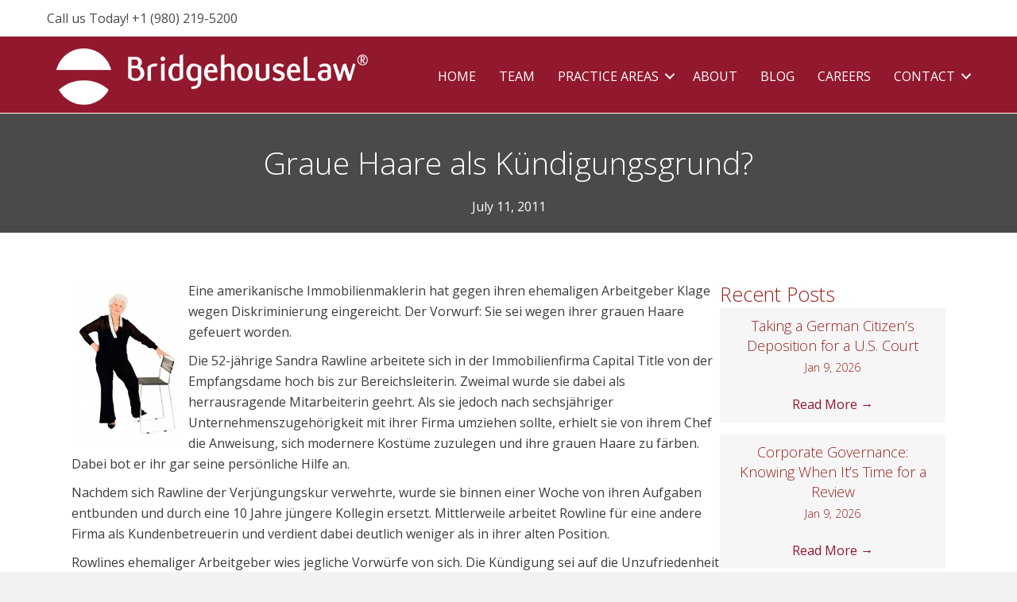

--- FILE ---
content_type: text/html; charset=UTF-8
request_url: https://bridgehouse.law/graue-haare-als-kundigungsgrund/
body_size: 30300
content:
<!DOCTYPE html><html
lang=en-US><head><style>img.lazy{min-height:1px}</style><link
href=https://bridgehouse.law/wp-content/plugins/w3-total-cache/pub/js/lazyload.min.js as=script><meta
charset="UTF-8"> <script>/*<![CDATA[*/var gform;gform||(document.addEventListener("gform_main_scripts_loaded",function(){gform.scriptsLoaded=!0}),document.addEventListener("gform/theme/scripts_loaded",function(){gform.themeScriptsLoaded=!0}),window.addEventListener("DOMContentLoaded",function(){gform.domLoaded=!0}),gform={domLoaded:!1,scriptsLoaded:!1,themeScriptsLoaded:!1,isFormEditor:()=>"function"==typeof InitializeEditor,callIfLoaded:function(o){return!(!gform.domLoaded||!gform.scriptsLoaded||!gform.themeScriptsLoaded&&!gform.isFormEditor()||(gform.isFormEditor()&&console.warn("The use of gform.initializeOnLoaded() is deprecated in the form editor context and will be removed in Gravity Forms 3.1."),o(),0))},initializeOnLoaded:function(o){gform.callIfLoaded(o)||(document.addEventListener("gform_main_scripts_loaded",()=>{gform.scriptsLoaded=!0,gform.callIfLoaded(o)}),document.addEventListener("gform/theme/scripts_loaded",()=>{gform.themeScriptsLoaded=!0,gform.callIfLoaded(o)}),window.addEventListener("DOMContentLoaded",()=>{gform.domLoaded=!0,gform.callIfLoaded(o)}))},hooks:{action:{},filter:{}},addAction:function(o,r,e,t){gform.addHook("action",o,r,e,t)},addFilter:function(o,r,e,t){gform.addHook("filter",o,r,e,t)},doAction:function(o){gform.doHook("action",o,arguments)},applyFilters:function(o){return gform.doHook("filter",o,arguments)},removeAction:function(o,r){gform.removeHook("action",o,r)},removeFilter:function(o,r,e){gform.removeHook("filter",o,r,e)},addHook:function(o,r,e,t,n){null==gform.hooks[o][r]&&(gform.hooks[o][r]=[]);var d=gform.hooks[o][r];null==n&&(n=r+"_"+d.length),gform.hooks[o][r].push({tag:n,callable:e,priority:t=null==t?10:t})},doHook:function(r,o,e){var t;if(e=Array.prototype.slice.call(e,1),null!=gform.hooks[r][o]&&((o=gform.hooks[r][o]).sort(function(o,r){return o.priority-r.priority}),o.forEach(function(o){"function"!=typeof(t=o.callable)&&(t=window[t]),"action"==r?t.apply(null,e):e[0]=t.apply(null,e)})),"filter"==r)return e[0]},removeHook:function(o,r,t,n){var e;null!=gform.hooks[o][r]&&(e=(e=gform.hooks[o][r]).filter(function(o,r,e){return!!(null!=n&&n!=o.tag||null!=t&&t!=o.priority)}),gform.hooks[o][r]=e)}});/*]]>*/</script> <meta
name="viewport" content="width=device-width, initial-scale=1.0"><meta
http-equiv="X-UA-Compatible" content="IE=edge"><link
rel=profile href=http://gmpg.org/xfn/11><link
rel=pingback href=https://bridgehouse.law/xmlrpc.php>
<!--[if lt IE 9]> <script src=https://bridgehousecdn.b-cdn.net/wp-content/themes/nms-builder/js/html5shiv.js></script> <script src=https://bridgehousecdn.b-cdn.net/wp-content/themes/nms-builder/js/respond.min.js></script> <![endif]--><meta
name='robots' content='noindex, follow'><title>Graue Haare als Kündigungsgrund? - Bridgehouse Law %</title><meta
name="description" content="Graue Haare als Kündigungsgrund?"><meta
property="og:locale" content="en_US"><meta
property="og:type" content="article"><meta
property="og:title" content="Graue Haare als Kündigungsgrund?"><meta
property="og:description" content="Graue Haare als Kündigungsgrund?"><meta
property="og:url" content="https://bridgehouse.law/graue-haare-als-kundigungsgrund/"><meta
property="og:site_name" content="Bridgehouse Law"><meta
property="article:publisher" content="https://www.facebook.com/BridgehouseLaw/"><meta
property="article:published_time" content="2011-07-11T23:23:00+00:00"><meta
property="article:modified_time" content="2022-05-25T20:21:07+00:00"><meta
property="og:image" content="http://2.bp.blogspot.com/-x--f63upp5g/ThuIvZoHxRI/AAAAAAAAAP8/-P83Z46hcxM/s320/New%2BImage.JPG"><meta
name="author" content="Bridgehouse Law"><meta
name="twitter:card" content="summary_large_image"><meta
name="twitter:creator" content="@bridgehouselaw"><meta
name="twitter:site" content="@bridgehouselaw"><meta
name="twitter:label1" content="Written by"><meta
name="twitter:data1" content="Bridgehouse Law"><meta
name="twitter:label2" content="Est. reading time"><meta
name="twitter:data2" content="1 minute"> <script type=application/ld+json class=yoast-schema-graph>{"@context":"https://schema.org","@graph":[{"@type":"Article","@id":"https://bridgehouse.law/graue-haare-als-kundigungsgrund/#article","isPartOf":{"@id":"https://bridgehouse.law/graue-haare-als-kundigungsgrund/"},"author":{"name":"Bridgehouse Law","@id":"https://bridgehouse.law/#/schema/person/7dbffb930b20d10135311f2fa6210345"},"headline":"Graue Haare als Kündigungsgrund?","datePublished":"2011-07-11T23:23:00+00:00","dateModified":"2022-05-25T20:21:07+00:00","mainEntityOfPage":{"@id":"https://bridgehouse.law/graue-haare-als-kundigungsgrund/"},"wordCount":233,"commentCount":0,"publisher":{"@id":"https://bridgehouse.law/#organization"},"image":{"@id":"https://bridgehouse.law/graue-haare-als-kundigungsgrund/#primaryimage"},"thumbnailUrl":"http://2.bp.blogspot.com/-x--f63upp5g/ThuIvZoHxRI/AAAAAAAAAP8/-P83Z46hcxM/s320/New%2BImage.JPG","articleSection":["Age discrimination","Alter","Diskriminierung","Kündigung","termination"],"inLanguage":"en-US","potentialAction":[{"@type":"CommentAction","name":"Comment","target":["https://bridgehouse.law/graue-haare-als-kundigungsgrund/#respond"]}]},{"@type":"WebPage","@id":"https://bridgehouse.law/graue-haare-als-kundigungsgrund/","url":"https://bridgehouse.law/graue-haare-als-kundigungsgrund/","name":"Graue Haare als Kündigungsgrund? - Bridgehouse Law %","isPartOf":{"@id":"https://bridgehouse.law/#website"},"primaryImageOfPage":{"@id":"https://bridgehouse.law/graue-haare-als-kundigungsgrund/#primaryimage"},"image":{"@id":"https://bridgehouse.law/graue-haare-als-kundigungsgrund/#primaryimage"},"thumbnailUrl":"http://2.bp.blogspot.com/-x--f63upp5g/ThuIvZoHxRI/AAAAAAAAAP8/-P83Z46hcxM/s320/New%2BImage.JPG","datePublished":"2011-07-11T23:23:00+00:00","dateModified":"2022-05-25T20:21:07+00:00","description":"Graue Haare als Kündigungsgrund?","breadcrumb":{"@id":"https://bridgehouse.law/graue-haare-als-kundigungsgrund/#breadcrumb"},"inLanguage":"en-US","potentialAction":[{"@type":"ReadAction","target":["https://bridgehouse.law/graue-haare-als-kundigungsgrund/"]}]},{"@type":"ImageObject","inLanguage":"en-US","@id":"https://bridgehouse.law/graue-haare-als-kundigungsgrund/#primaryimage","url":"http://2.bp.blogspot.com/-x--f63upp5g/ThuIvZoHxRI/AAAAAAAAAP8/-P83Z46hcxM/s320/New%2BImage.JPG","contentUrl":"http://2.bp.blogspot.com/-x--f63upp5g/ThuIvZoHxRI/AAAAAAAAAP8/-P83Z46hcxM/s320/New%2BImage.JPG"},{"@type":"BreadcrumbList","@id":"https://bridgehouse.law/graue-haare-als-kundigungsgrund/#breadcrumb","itemListElement":[{"@type":"ListItem","position":1,"name":"Home","item":"https://bridgehouse.law/"},{"@type":"ListItem","position":2,"name":"Blog","item":"https://bridgehouse.law/blog/"},{"@type":"ListItem","position":3,"name":"Graue Haare als Kündigungsgrund?"}]},{"@type":"WebSite","@id":"https://bridgehouse.law/#website","url":"https://bridgehouse.law/","name":"Bridgehouse Law","description":"Bridging the legal and business worlds with global solutions.","publisher":{"@id":"https://bridgehouse.law/#organization"},"potentialAction":[{"@type":"SearchAction","target":{"@type":"EntryPoint","urlTemplate":"https://bridgehouse.law/?s={search_term_string}"},"query-input":{"@type":"PropertyValueSpecification","valueRequired":true,"valueName":"search_term_string"}}],"inLanguage":"en-US"},{"@type":"Organization","@id":"https://bridgehouse.law/#organization","name":"BridgehouseLaw LLP","url":"https://bridgehouse.law/","logo":{"@type":"ImageObject","inLanguage":"en-US","@id":"https://bridgehouse.law/#/schema/logo/image/","url":"https://bridgehousecdn.b-cdn.net/wp-content/uploads/2024/04/Logo_BHL.png","contentUrl":"https://bridgehousecdn.b-cdn.net/wp-content/uploads/2024/04/Logo_BHL.png","width":791,"height":143,"caption":"BridgehouseLaw LLP"},"image":{"@id":"https://bridgehouse.law/#/schema/logo/image/"},"sameAs":["https://www.facebook.com/BridgehouseLaw/","https://x.com/bridgehouselaw","https://www.youtube.com/@bridgehouselawllp"]},{"@type":"Person","@id":"https://bridgehouse.law/#/schema/person/7dbffb930b20d10135311f2fa6210345","name":"Bridgehouse Law","image":{"@type":"ImageObject","inLanguage":"en-US","@id":"https://bridgehouse.law/#/schema/person/image/","url":"https://secure.gravatar.com/avatar/c48a0f8ac0d5fc3943cb38d3242052cb421f466337f7c0ab5d6ac1a5311e3f49?s=96&d=mm&r=g","contentUrl":"https://secure.gravatar.com/avatar/c48a0f8ac0d5fc3943cb38d3242052cb421f466337f7c0ab5d6ac1a5311e3f49?s=96&d=mm&r=g","caption":"Bridgehouse Law"},"url":"https://bridgehouse.law/author/bridgehouselawllp-2/"}]}</script> <link
rel=dns-prefetch href=//www.google.com><link
rel=dns-prefetch href=//fonts.googleapis.com><link
href=https://fonts.gstatic.com crossorigin rel=preconnect><link
rel=alternate type=application/rss+xml title="Bridgehouse Law &raquo; Feed" href=https://bridgehouse.law/feed/ ><link
rel=alternate type=application/rss+xml title="Bridgehouse Law &raquo; Comments Feed" href=https://bridgehouse.law/comments/feed/ ><link
rel=alternate title="oEmbed (JSON)" type=application/json+oembed href="https://bridgehouse.law/wp-json/oembed/1.0/embed?url=https%3A%2F%2Fbridgehouse.law%2Fgraue-haare-als-kundigungsgrund%2F"><link
rel=alternate title="oEmbed (XML)" type=text/xml+oembed href="https://bridgehouse.law/wp-json/oembed/1.0/embed?url=https%3A%2F%2Fbridgehouse.law%2Fgraue-haare-als-kundigungsgrund%2F&#038;format=xml"><link
rel=preload href=https://bridgehouse.law/wp-content/plugins/bb-plugin/fonts/fontawesome/5.15.4/webfonts/fa-solid-900.woff2 as=font type=font/woff2 crossorigin=anonymous><link
rel=preload href=https://bridgehouse.law/wp-content/plugins/bb-plugin/fonts/fontawesome/5.15.4/webfonts/fa-regular-400.woff2 as=font type=font/woff2 crossorigin=anonymous><style id=wp-img-auto-sizes-contain-inline-css>img:is([sizes=auto i],[sizes^="auto," i]){contain-intrinsic-size:3000px 1500px}
/*# sourceURL=wp-img-auto-sizes-contain-inline-css */</style><style id=wp-emoji-styles-inline-css>img.wp-smiley, img.emoji {
		display: inline !important;
		border: none !important;
		box-shadow: none !important;
		height: 1em !important;
		width: 1em !important;
		margin: 0 0.07em !important;
		vertical-align: -0.1em !important;
		background: none !important;
		padding: 0 !important;
	}
/*# sourceURL=wp-emoji-styles-inline-css */</style><link
rel=stylesheet href=https://bridgehousecdn.b-cdn.net/wp-content/cache/minify/a5ff7.css media=all><style id=global-styles-inline-css>/*<![CDATA[*/:root{--wp--preset--aspect-ratio--square: 1;--wp--preset--aspect-ratio--4-3: 4/3;--wp--preset--aspect-ratio--3-4: 3/4;--wp--preset--aspect-ratio--3-2: 3/2;--wp--preset--aspect-ratio--2-3: 2/3;--wp--preset--aspect-ratio--16-9: 16/9;--wp--preset--aspect-ratio--9-16: 9/16;--wp--preset--color--black: #000000;--wp--preset--color--cyan-bluish-gray: #abb8c3;--wp--preset--color--white: #ffffff;--wp--preset--color--pale-pink: #f78da7;--wp--preset--color--vivid-red: #cf2e2e;--wp--preset--color--luminous-vivid-orange: #ff6900;--wp--preset--color--luminous-vivid-amber: #fcb900;--wp--preset--color--light-green-cyan: #7bdcb5;--wp--preset--color--vivid-green-cyan: #00d084;--wp--preset--color--pale-cyan-blue: #8ed1fc;--wp--preset--color--vivid-cyan-blue: #0693e3;--wp--preset--color--vivid-purple: #9b51e0;--wp--preset--gradient--vivid-cyan-blue-to-vivid-purple: linear-gradient(135deg,rgb(6,147,227) 0%,rgb(155,81,224) 100%);--wp--preset--gradient--light-green-cyan-to-vivid-green-cyan: linear-gradient(135deg,rgb(122,220,180) 0%,rgb(0,208,130) 100%);--wp--preset--gradient--luminous-vivid-amber-to-luminous-vivid-orange: linear-gradient(135deg,rgb(252,185,0) 0%,rgb(255,105,0) 100%);--wp--preset--gradient--luminous-vivid-orange-to-vivid-red: linear-gradient(135deg,rgb(255,105,0) 0%,rgb(207,46,46) 100%);--wp--preset--gradient--very-light-gray-to-cyan-bluish-gray: linear-gradient(135deg,rgb(238,238,238) 0%,rgb(169,184,195) 100%);--wp--preset--gradient--cool-to-warm-spectrum: linear-gradient(135deg,rgb(74,234,220) 0%,rgb(151,120,209) 20%,rgb(207,42,186) 40%,rgb(238,44,130) 60%,rgb(251,105,98) 80%,rgb(254,248,76) 100%);--wp--preset--gradient--blush-light-purple: linear-gradient(135deg,rgb(255,206,236) 0%,rgb(152,150,240) 100%);--wp--preset--gradient--blush-bordeaux: linear-gradient(135deg,rgb(254,205,165) 0%,rgb(254,45,45) 50%,rgb(107,0,62) 100%);--wp--preset--gradient--luminous-dusk: linear-gradient(135deg,rgb(255,203,112) 0%,rgb(199,81,192) 50%,rgb(65,88,208) 100%);--wp--preset--gradient--pale-ocean: linear-gradient(135deg,rgb(255,245,203) 0%,rgb(182,227,212) 50%,rgb(51,167,181) 100%);--wp--preset--gradient--electric-grass: linear-gradient(135deg,rgb(202,248,128) 0%,rgb(113,206,126) 100%);--wp--preset--gradient--midnight: linear-gradient(135deg,rgb(2,3,129) 0%,rgb(40,116,252) 100%);--wp--preset--font-size--small: 13px;--wp--preset--font-size--medium: 20px;--wp--preset--font-size--large: 36px;--wp--preset--font-size--x-large: 42px;--wp--preset--spacing--20: 0.44rem;--wp--preset--spacing--30: 0.67rem;--wp--preset--spacing--40: 1rem;--wp--preset--spacing--50: 1.5rem;--wp--preset--spacing--60: 2.25rem;--wp--preset--spacing--70: 3.38rem;--wp--preset--spacing--80: 5.06rem;--wp--preset--shadow--natural: 6px 6px 9px rgba(0, 0, 0, 0.2);--wp--preset--shadow--deep: 12px 12px 50px rgba(0, 0, 0, 0.4);--wp--preset--shadow--sharp: 6px 6px 0px rgba(0, 0, 0, 0.2);--wp--preset--shadow--outlined: 6px 6px 0px -3px rgb(255, 255, 255), 6px 6px rgb(0, 0, 0);--wp--preset--shadow--crisp: 6px 6px 0px rgb(0, 0, 0);}:where(.is-layout-flex){gap: 0.5em;}:where(.is-layout-grid){gap: 0.5em;}body .is-layout-flex{display: flex;}.is-layout-flex{flex-wrap: wrap;align-items: center;}.is-layout-flex > :is(*, div){margin: 0;}body .is-layout-grid{display: grid;}.is-layout-grid > :is(*, div){margin: 0;}:where(.wp-block-columns.is-layout-flex){gap: 2em;}:where(.wp-block-columns.is-layout-grid){gap: 2em;}:where(.wp-block-post-template.is-layout-flex){gap: 1.25em;}:where(.wp-block-post-template.is-layout-grid){gap: 1.25em;}.has-black-color{color: var(--wp--preset--color--black) !important;}.has-cyan-bluish-gray-color{color: var(--wp--preset--color--cyan-bluish-gray) !important;}.has-white-color{color: var(--wp--preset--color--white) !important;}.has-pale-pink-color{color: var(--wp--preset--color--pale-pink) !important;}.has-vivid-red-color{color: var(--wp--preset--color--vivid-red) !important;}.has-luminous-vivid-orange-color{color: var(--wp--preset--color--luminous-vivid-orange) !important;}.has-luminous-vivid-amber-color{color: var(--wp--preset--color--luminous-vivid-amber) !important;}.has-light-green-cyan-color{color: var(--wp--preset--color--light-green-cyan) !important;}.has-vivid-green-cyan-color{color: var(--wp--preset--color--vivid-green-cyan) !important;}.has-pale-cyan-blue-color{color: var(--wp--preset--color--pale-cyan-blue) !important;}.has-vivid-cyan-blue-color{color: var(--wp--preset--color--vivid-cyan-blue) !important;}.has-vivid-purple-color{color: var(--wp--preset--color--vivid-purple) !important;}.has-black-background-color{background-color: var(--wp--preset--color--black) !important;}.has-cyan-bluish-gray-background-color{background-color: var(--wp--preset--color--cyan-bluish-gray) !important;}.has-white-background-color{background-color: var(--wp--preset--color--white) !important;}.has-pale-pink-background-color{background-color: var(--wp--preset--color--pale-pink) !important;}.has-vivid-red-background-color{background-color: var(--wp--preset--color--vivid-red) !important;}.has-luminous-vivid-orange-background-color{background-color: var(--wp--preset--color--luminous-vivid-orange) !important;}.has-luminous-vivid-amber-background-color{background-color: var(--wp--preset--color--luminous-vivid-amber) !important;}.has-light-green-cyan-background-color{background-color: var(--wp--preset--color--light-green-cyan) !important;}.has-vivid-green-cyan-background-color{background-color: var(--wp--preset--color--vivid-green-cyan) !important;}.has-pale-cyan-blue-background-color{background-color: var(--wp--preset--color--pale-cyan-blue) !important;}.has-vivid-cyan-blue-background-color{background-color: var(--wp--preset--color--vivid-cyan-blue) !important;}.has-vivid-purple-background-color{background-color: var(--wp--preset--color--vivid-purple) !important;}.has-black-border-color{border-color: var(--wp--preset--color--black) !important;}.has-cyan-bluish-gray-border-color{border-color: var(--wp--preset--color--cyan-bluish-gray) !important;}.has-white-border-color{border-color: var(--wp--preset--color--white) !important;}.has-pale-pink-border-color{border-color: var(--wp--preset--color--pale-pink) !important;}.has-vivid-red-border-color{border-color: var(--wp--preset--color--vivid-red) !important;}.has-luminous-vivid-orange-border-color{border-color: var(--wp--preset--color--luminous-vivid-orange) !important;}.has-luminous-vivid-amber-border-color{border-color: var(--wp--preset--color--luminous-vivid-amber) !important;}.has-light-green-cyan-border-color{border-color: var(--wp--preset--color--light-green-cyan) !important;}.has-vivid-green-cyan-border-color{border-color: var(--wp--preset--color--vivid-green-cyan) !important;}.has-pale-cyan-blue-border-color{border-color: var(--wp--preset--color--pale-cyan-blue) !important;}.has-vivid-cyan-blue-border-color{border-color: var(--wp--preset--color--vivid-cyan-blue) !important;}.has-vivid-purple-border-color{border-color: var(--wp--preset--color--vivid-purple) !important;}.has-vivid-cyan-blue-to-vivid-purple-gradient-background{background: var(--wp--preset--gradient--vivid-cyan-blue-to-vivid-purple) !important;}.has-light-green-cyan-to-vivid-green-cyan-gradient-background{background: var(--wp--preset--gradient--light-green-cyan-to-vivid-green-cyan) !important;}.has-luminous-vivid-amber-to-luminous-vivid-orange-gradient-background{background: var(--wp--preset--gradient--luminous-vivid-amber-to-luminous-vivid-orange) !important;}.has-luminous-vivid-orange-to-vivid-red-gradient-background{background: var(--wp--preset--gradient--luminous-vivid-orange-to-vivid-red) !important;}.has-very-light-gray-to-cyan-bluish-gray-gradient-background{background: var(--wp--preset--gradient--very-light-gray-to-cyan-bluish-gray) !important;}.has-cool-to-warm-spectrum-gradient-background{background: var(--wp--preset--gradient--cool-to-warm-spectrum) !important;}.has-blush-light-purple-gradient-background{background: var(--wp--preset--gradient--blush-light-purple) !important;}.has-blush-bordeaux-gradient-background{background: var(--wp--preset--gradient--blush-bordeaux) !important;}.has-luminous-dusk-gradient-background{background: var(--wp--preset--gradient--luminous-dusk) !important;}.has-pale-ocean-gradient-background{background: var(--wp--preset--gradient--pale-ocean) !important;}.has-electric-grass-gradient-background{background: var(--wp--preset--gradient--electric-grass) !important;}.has-midnight-gradient-background{background: var(--wp--preset--gradient--midnight) !important;}.has-small-font-size{font-size: var(--wp--preset--font-size--small) !important;}.has-medium-font-size{font-size: var(--wp--preset--font-size--medium) !important;}.has-large-font-size{font-size: var(--wp--preset--font-size--large) !important;}.has-x-large-font-size{font-size: var(--wp--preset--font-size--x-large) !important;}
/*# sourceURL=global-styles-inline-css *//*]]>*/</style><style id=classic-theme-styles-inline-css>/*! This file is auto-generated */
.wp-block-button__link{color:#fff;background-color:#32373c;border-radius:9999px;box-shadow:none;text-decoration:none;padding:calc(.667em + 2px) calc(1.333em + 2px);font-size:1.125em}.wp-block-file__button{background:#32373c;color:#fff;text-decoration:none}
/*# sourceURL=https://bridgehousecdn.b-cdn.net/wp-includes/css/classic-themes.min.css */</style><link
rel=stylesheet href=https://bridgehousecdn.b-cdn.net/wp-content/cache/minify/7bc56.css media=all><link
rel=stylesheet id=fl-builder-google-fonts-a27320e66d904072ce43236926072c93-css href='https://fonts.googleapis.com/css?family=Open+Sans%3A300%2C400%2C700&#038;ver=6.9' type=text/css media=all> <script src="https://bridgehousecdn.b-cdn.net/wp-includes/js/jquery/jquery.min.js?ver=3.7.1" id=jquery-core-js></script> <script src="https://bridgehousecdn.b-cdn.net/wp-includes/js/jquery/jquery-migrate.min.js?ver=3.4.1" id=jquery-migrate-js></script> <link
rel=https://api.w.org/ href=https://bridgehouse.law/wp-json/ ><link
rel=alternate title=JSON type=application/json href=https://bridgehouse.law/wp-json/wp/v2/posts/7547><link
rel=EditURI type=application/rsd+xml title=RSD href=https://bridgehouse.law/xmlrpc.php?rsd><meta
name="generator" content="WordPress 6.9"><link
rel=shortlink href='https://bridgehouse.law/?p=7547'><meta
name="cdp-version" content="1.5.0">
 <script async src="https://www.googletagmanager.com/gtag/js?id=AW-16713467368"></script> <script>window.dataLayer = window.dataLayer || [];
  function gtag(){dataLayer.push(arguments);}
  gtag('js', new Date());

  gtag('config', 'AW-16713467368');</script> <link
rel=icon href=https://bridgehousecdn.b-cdn.net/wp-content/uploads/2019/07/bridge-house-law-icon-150x150.png sizes=32x32><link
rel=icon href=https://bridgehousecdn.b-cdn.net/wp-content/uploads/2019/07/bridge-house-law-icon.png sizes=192x192><link
rel=apple-touch-icon href=https://bridgehousecdn.b-cdn.net/wp-content/uploads/2019/07/bridge-house-law-icon.png><meta
name="msapplication-TileImage" content="https://bridgehousecdn.b-cdn.net/wp-content/uploads/2019/07/bridge-house-law-icon.png"><style id=wp-custom-css>.sidebar-practice-areas .fl-post-feed-header {
	margin-bottom:0;
}
.sidebar-practice-areas .fl-post-feed-post {
margin-bottom:0!important;
	border-bottom:0;
}
.sidebar-practice-areas h6 {
	margin:0 0 5px 0!important;
	font-size:16px!important;
	font-weight:normal;
}</style><link
rel=stylesheet href=https://bridgehousecdn.b-cdn.net/wp-content/cache/minify/9a0f2.css media=all></head><body
class="wp-singular post-template-default single single-post postid-7547 single-format-standard wp-theme-nms-builder wp-child-theme-nms-builder-child fl-builder-2-10-0-6 fl-themer-1-5-2-1-20251125200437 fl-theme-1-5-3 fl-no-js fl-theme-builder-header fl-theme-builder-header-header fl-theme-builder-footer fl-theme-builder-footer-footer fl-theme-builder-singular fl-theme-builder-singular-blog-single fl-preset-default fl-full-width" itemscope=itemscope itemtype=http://schema.org/WebPage><div
class=fl-page><header
class="fl-builder-content fl-builder-content-13 fl-builder-global-templates-locked" data-post-id=13 data-type=header data-sticky=1 data-sticky-on data-sticky-breakpoint=medium data-shrink=0 data-overlay=0 data-overlay-bg=transparent data-shrink-image-height=50px role=banner itemscope=itemscope itemtype=http://schema.org/WPHeader><div
class="fl-row fl-row-full-width fl-row-bg-color fl-node-sbk1afvlih0w fl-row-custom-height fl-row-align-bottom" data-node=sbk1afvlih0w><div
class=fl-row-content-wrap><div
class="fl-row-content fl-row-fixed-width fl-node-content"><div
class="fl-col-group fl-node-dijmu8kczf5a" data-node=dijmu8kczf5a><div
class="fl-col fl-node-q26tfgobhukx fl-col-bg-color" data-node=q26tfgobhukx><div
class="fl-col-content fl-node-content"><div
class="fl-module fl-module-rich-text fl-node-ltq5x4ybk6eo" data-node=ltq5x4ybk6eo><div
class="fl-module-content fl-node-content"><div
class=fl-rich-text><p>Call us Today! <a
href=tel:+19802195200>+1 (980) 219-5200</a></p></div></div></div></div></div></div></div></div></div><div
class="fl-row fl-row-full-width fl-row-bg-color fl-node-5c75ac939bb07 fl-row-default-height fl-row-align-center" data-node=5c75ac939bb07><div
class=fl-row-content-wrap><div
class="fl-row-content fl-row-fixed-width fl-node-content"><div
class="fl-col-group fl-node-5c75ac939bb58 fl-col-group-equal-height fl-col-group-align-center fl-col-group-custom-width" data-node=5c75ac939bb58><div
class="fl-col fl-node-5c75ac939bba3 fl-col-bg-color fl-col-small fl-col-small-custom-width" data-node=5c75ac939bba3><div
class="fl-col-content fl-node-content"><div
class="fl-module fl-module-uabb-photo fl-node-5c75acbe41471 logo-white" data-node=5c75acbe41471><div
class="fl-module-content fl-node-content"><div
class="uabb-module-content uabb-photo
uabb-photo-align-left uabb-photo-mob-align-center" itemscope itemtype=https://schema.org/ImageObject><div
class="uabb-photo-content "><a
href=/ target=_self  itemprop=url>
<img
decoding=async width=634 height=114 class="uabb-photo-img wp-image-6552 lazy" src="data:image/svg+xml,%3Csvg%20xmlns='http://www.w3.org/2000/svg'%20viewBox='0%200%20634%20114'%3E%3C/svg%3E" data-src=https://bridgehousecdn.b-cdn.net/wp-content/uploads/2019/02/Logo_BHL_white_2022.png alt=Logo_BHL_white_2022 title=Logo_BHL_white_2022 itemprop=image data-srcset="https://bridgehousecdn.b-cdn.net/wp-content/uploads/2019/02/Logo_BHL_white_2022.png 634w, https://bridgehousecdn.b-cdn.net/wp-content/uploads/2019/02/Logo_BHL_white_2022-300x54.png 300w" data-sizes="auto, (max-width: 634px) 100vw, 634px"></a></div></div></div></div></div></div><div
class="fl-col fl-node-5c75ac939bbeb fl-col-bg-color fl-col-small-custom-width" data-node=5c75ac939bbeb><div
class="fl-col-content fl-node-content"><div
class="fl-module fl-module-menu fl-node-5c75ac939bc7c" data-node=5c75ac939bc7c><div
class="fl-module-content fl-node-content"><div
class="fl-menu fl-menu-responsive-toggle-mobile">
<button
class="fl-menu-mobile-toggle hamburger fl-content-ui-button" aria-haspopup=menu aria-label=Menu><span
class="fl-menu-icon svg-container"><svg
version=1.1 class=hamburger-menu xmlns=http://www.w3.org/2000/svg xmlns:xlink=http://www.w3.org/1999/xlink viewBox="0 0 512 512">
<rect
class=fl-hamburger-menu-top width=512 height=102 />
<rect
class=fl-hamburger-menu-middle y=205 width=512 height=102 />
<rect
class=fl-hamburger-menu-bottom y=410 width=512 height=102 />
</svg>
</span></button><div
class=fl-clear></div><nav
role=navigation aria-label=Menu itemscope=itemscope itemtype=https://schema.org/SiteNavigationElement><ul
id=menu-main-menu class="menu fl-menu-horizontal fl-toggle-arrows"><li
id=menu-item-6129 class="menu-item menu-item-type-custom menu-item-object-custom"><a
role=menuitem href=/ >HOME</a></li><li
id=menu-item-6581 class="menu-item menu-item-type-custom menu-item-object-custom"><a
role=menuitem href=https://bridgehouse.law/lawyers/#12>TEAM</a></li><li
id=menu-item-404 class="menu-item menu-item-type-custom menu-item-object-custom menu-item-has-children fl-has-submenu"><div
class=fl-has-submenu-container><a
role=menuitem href=#>PRACTICE AREAS</a><span
role=button tabindex=0 role=menuitem aria-label="PRACTICE AREAS submenu toggle" aria-haspopup=menu aria-expanded=false aria-controls=sub-menu-404 class="fl-menu-toggle fl-content-ui-button"></span></div><ul
id=sub-menu-404 class=sub-menu role=menu>	<li
id=menu-item-277 class="menu-item menu-item-type-post_type menu-item-object-practice_areas"><a
role=menuitem href=https://bridgehouse.law/practice-areas/formation-of-us-subsidiaries/ >Business Law Services</a></li>	<li
id=menu-item-10743 class="menu-item menu-item-type-post_type menu-item-object-practice_areas"><a
role=menuitem href=https://bridgehouse.law/practice-areas/contract-law-services/ >Contract Law Services</a></li>	<li
id=menu-item-6425 class="menu-item menu-item-type-post_type menu-item-object-practice_areas"><a
role=menuitem href=https://bridgehouse.law/practice-areas/corporate-law-services/ >Corporate Law Services</a></li>	<li
id=menu-item-278 class="menu-item menu-item-type-post_type menu-item-object-practice_areas"><a
role=menuitem href=https://bridgehouse.law/practice-areas/employment-law-services/ >Employment Law Services</a></li>	<li
id=menu-item-11121 class="menu-item menu-item-type-custom menu-item-object-custom menu-item-has-children fl-has-submenu"><div
class=fl-has-submenu-container><a
role=menuitem href=https://bridgehouse.law/practice-areas/estate-attorneys/ >Estate Attorneys</a><span
role=button tabindex=0 role=menuitem aria-label="Estate Attorneys submenu toggle" aria-haspopup=menu aria-expanded=false aria-controls=sub-menu-11121 class="fl-menu-toggle fl-content-ui-button"></span></div><ul
id=sub-menu-11121 class=sub-menu role=menu>		<li
id=menu-item-11131 class="menu-item menu-item-type-custom menu-item-object-custom"><a
role=menuitem href=https://bridgehouse.law/practice-areas/intestate-succession-attorneys/ >Intestate Succession Attorneys</a></li>		<li
id=menu-item-11129 class="menu-item menu-item-type-custom menu-item-object-custom"><a
role=menuitem href=https://bridgehouse.law/practice-areas/probate-attorneys/ >Probate Attorneys</a></li>		<li
id=menu-item-10742 class="menu-item menu-item-type-post_type menu-item-object-practice_areas"><a
role=menuitem href=https://bridgehouse.law/practice-areas/wills-and-trusts/ >Wills and Trusts</a></li></ul></li>	<li
id=menu-item-11058 class="menu-item menu-item-type-custom menu-item-object-custom"><a
role=menuitem href=https://bridgehouse.law/practice-areas/foreign-direct-investment-fdi/ >Foreign Direct Investment (FDI)</a></li>	<li
id=menu-item-279 class="menu-item menu-item-type-post_type menu-item-object-practice_areas"><a
role=menuitem href=https://bridgehouse.law/practice-areas/immigration-law-services/ >Immigration Law Services</a></li>	<li
id=menu-item-11118 class="menu-item menu-item-type-custom menu-item-object-custom"><a
role=menuitem href=https://bridgehouse.law/practice-areas/international-inheritance-lawyers/ >International Inheritance Lawyers</a></li>	<li
id=menu-item-6480 class="menu-item menu-item-type-post_type menu-item-object-practice_areas"><a
role=menuitem href=https://bridgehouse.law/practice-areas/international-trade-lawyers/ >International Trade Lawyers</a></li>	<li
id=menu-item-9803 class="menu-item menu-item-type-custom menu-item-object-custom"><a
role=menuitem href=https://bridgehouse.law/practice-areas/property-law/ >Landlord and Tenant Law</a></li>	<li
id=menu-item-281 class="menu-item menu-item-type-post_type menu-item-object-practice_areas"><a
role=menuitem href=https://bridgehouse.law/practice-areas/litigation-attorneys/ >Litigation Attorneys</a></li>	<li
id=menu-item-6481 class="menu-item menu-item-type-post_type menu-item-object-practice_areas"><a
role=menuitem href=https://bridgehouse.law/practice-areas/mergers-and-acquisitions/ >Mergers and Acquisitions</a></li>	<li
id=menu-item-282 class="menu-item menu-item-type-post_type menu-item-object-practice_areas"><a
role=menuitem href=https://bridgehouse.law/practice-areas/real-estate-transactions/ >Real Estate Transactions</a></li>	<li
id=menu-item-283 class="menu-item menu-item-type-post_type menu-item-object-practice_areas"><a
role=menuitem href=https://bridgehouse.law/practice-areas/secured-lending/ >Secured Lending</a></li>	<li
id=menu-item-10740 class="menu-item menu-item-type-post_type menu-item-object-practice_areas"><a
role=menuitem href=https://bridgehouse.law/practice-areas/intellectual-property/ >Intellectual Property Attorneys</a></li>	<li
id=menu-item-9373 class="menu-item menu-item-type-post_type menu-item-object-practice_areas menu-item-has-children fl-has-submenu"><div
class=fl-has-submenu-container><a
role=menuitem href=https://bridgehouse.law/practice-areas/translation-services/ >Translation Services</a><span
role=button tabindex=0 role=menuitem aria-label="Translation Services submenu toggle" aria-haspopup=menu aria-expanded=false aria-controls=sub-menu-9373 class="fl-menu-toggle fl-content-ui-button"></span></div><ul
id=sub-menu-9373 class=sub-menu role=menu>		<li
id=menu-item-11150 class="menu-item menu-item-type-custom menu-item-object-custom"><a
role=menuitem href=https://bridgehouse.law/practice-areas/german-translation-services/ >German Translation Services</a></li>		<li
id=menu-item-11147 class="menu-item menu-item-type-custom menu-item-object-custom"><a
role=menuitem href=https://bridgehouse.law/practice-areas/italian-translation-services/ >Italian Translation Services</a></li></ul></li>	<li
id=menu-item-10741 class="menu-item menu-item-type-post_type menu-item-object-practice_areas"><a
role=menuitem href=https://bridgehouse.law/practice-areas/veterans-benefits/ >Veterans Benefits</a></li>	<li
id=menu-item-284 class="menu-item menu-item-type-post_type menu-item-object-practice_areas"><a
role=menuitem href=https://bridgehouse.law/practice-areas/wealth-preservation/ >Wealth Preservation</a></li></ul></li><li
id=menu-item-275 class="menu-item menu-item-type-post_type menu-item-object-page"><a
role=menuitem href=https://bridgehouse.law/about-bridgehouselaw/ >ABOUT</a></li><li
id=menu-item-6464 class="menu-item menu-item-type-post_type menu-item-object-page current_page_parent"><a
role=menuitem href=https://bridgehouse.law/blog/ >BLOG</a></li><li
id=menu-item-6124 class="menu-item menu-item-type-post_type menu-item-object-page"><a
role=menuitem href=https://bridgehouse.law/careers/ >CAREERS</a></li><li
id=menu-item-287 class="menu-item menu-item-type-post_type menu-item-object-page menu-item-has-children fl-has-submenu"><div
class=fl-has-submenu-container><a
role=menuitem href=https://bridgehouse.law/contact/ >CONTACT</a><span
role=button tabindex=0 role=menuitem aria-label="CONTACT submenu toggle" aria-haspopup=menu aria-expanded=false aria-controls=sub-menu-287 class="fl-menu-toggle fl-content-ui-button"></span></div><ul
id=sub-menu-287 class=sub-menu role=menu>	<li
id=menu-item-10906 class="menu-item menu-item-type-post_type menu-item-object-page"><a
role=menuitem href=https://bridgehouse.law/contact/ >Contact Our Office</a></li>	<li
id=menu-item-10905 class="menu-item menu-item-type-post_type menu-item-object-page"><a
role=menuitem href=https://bridgehouse.law/client/ >Client Intake Form</a></li></ul></li></ul></nav></div></div></div></div></div></div></div></div></div></header><div
class=uabb-js-breakpoint style="display: none;"></div><div
class=fl-page-content itemprop=mainContentOfPage><div
class="fl-builder-content fl-builder-content-6125 fl-builder-global-templates-locked" data-post-id=6125><div
class="fl-row fl-row-full-width fl-row-bg-color fl-node-5d6427fe80ea4 fl-row-custom-height fl-row-align-bottom" data-node=5d6427fe80ea4><div
class=fl-row-content-wrap><div
class="fl-row-content fl-row-fixed-width fl-node-content"><div
class="fl-col-group fl-node-5d6427fe80da8" data-node=5d6427fe80da8><div
class="fl-col fl-node-5d6427fe80e01 fl-col-bg-color" data-node=5d6427fe80e01><div
class="fl-col-content fl-node-content"><div
class="fl-module fl-module-uabb-heading fl-node-5d6427fe80e52" data-node=5d6427fe80e52><div
class="fl-module-content fl-node-content"><div
class="uabb-module-content uabb-heading-wrapper uabb-heading-align-center "><h2 class="uabb-heading">
<span
class=uabb-heading-text>Graue Haare als Kündigungsgrund?</span></h2></div></div></div><div
class="fl-module fl-module-fl-post-info fl-node-5d6427df10012" data-node=5d6427df10012><div
class="fl-module-content fl-node-content">
<span
class=fl-post-info-date>July 11, 2011</span></div></div></div></div></div></div></div></div><div
class="fl-row fl-row-full-width fl-row-bg-none fl-node-5d6427df0fe3b fl-row-default-height fl-row-align-center" data-node=5d6427df0fe3b><div
class=fl-row-content-wrap><div
class="fl-row-content fl-row-fixed-width fl-node-content"><div
class="fl-col-group fl-node-5d642821d3f02" data-node=5d642821d3f02><div
class="fl-col fl-node-5d642821d419b fl-col-bg-color" data-node=5d642821d419b><div
class="fl-col-content fl-node-content"><div
class="fl-module fl-module-fl-post-content fl-node-5d6427df0ff1a" data-node=5d6427df0ff1a><div
class="fl-module-content fl-node-content"><p><a
href=http://2.bp.blogspot.com/-x--f63upp5g/ThuIvZoHxRI/AAAAAAAAAP8/-P83Z46hcxM/s1600/New%2BImage.JPG><img
class=lazy decoding=async style="float: left; margin: 0pt 10px 10px 0pt; cursor: pointer; width: 137px; height: 206px;" src="data:image/svg+xml,%3Csvg%20xmlns='http://www.w3.org/2000/svg'%20viewBox='0%200%201%201'%3E%3C/svg%3E" data-src=https://2.bp.blogspot.com/-x--f63upp5g/ThuIvZoHxRI/AAAAAAAAAP8/-P83Z46hcxM/s320/New%2BImage.JPG alt id=BLOGGER_PHOTO_ID_5628242507243963666 border=0></a>Eine amerikanische Immobilienmaklerin hat gegen ihren ehemaligen Arbeitgeber Klage wegen Diskriminierung eingereicht. Der Vorwurf: Sie sei wegen ihrer grauen Haare gefeuert worden.</p><p>Die 52-jährige Sandra Rawline arbeitete sich in der Immobilienfirma Capital Title von der Empfangsdame hoch bis zur Bereichsleiterin. Zweimal wurde sie dabei als herrausragende Mitarbeiterin geehrt. Als sie jedoch nach sechsjähriger Unternehmenszugehörigkeit mit ihrer Firma umziehen sollte, erhielt sie von ihrem Chef die Anweisung, sich modernere Kostüme zuzulegen und ihre grauen Haare zu färben. Dabei bot er ihr gar seine persönliche Hilfe an.</p><p>Nachdem sich Rawline der Verjüngungskur verwehrte, wurde sie binnen einer Woche von ihren Aufgaben entbunden und durch eine 10 Jahre jüngere Kollegin ersetzt. Mittlerweile arbeitet Rowline für eine andere Firma als Kundenbetreuerin und verdient dabei deutlich weniger als in ihrer alten Position.</p><p>Rowlines ehemaliger Arbeitgeber wies jegliche Vorwürfe von sich. Die Kündigung sei auf die Unzufriedenheit eines Kunden zurückzuführen, so Konzernchef Bill Shaddock zum Houston Chronicle. Dieser verweigere die weitere Zusammenarbeit mit Rowline und das habe nichts mit ihrem Alter zu tun, schließlich würde der Kunde weiterhin von drei 64-jährigen Arbeitnehmern betreut.</p><p>Das Gericht hat nun zu entscheiden, ob es sich hier tatsächlich um eine Diskriminierung handelt.</p><p>(c) Picture:  Ambro &#8211; <a
href=http://www.freedigitalphotos.net/images/Mature_Women_g276-Elderly_Woman_p44427.html>freedigitalphotos.net</a></p><div>Best regards<br>
und viele Grüße aus Charlotte<br>
Reinhard von Hennigs<br>
www.bridgehouse.law</div></div></div></div></div><div
class="fl-col fl-node-5d642821d4216 fl-col-bg-color fl-col-small" data-node=5d642821d4216><div
class="fl-col-content fl-node-content"><div
class="fl-module fl-module-heading fl-node-5d64290046db5" data-node=5d64290046db5><div
class="fl-module-content fl-node-content"><h3 class="fl-heading">
<span
class=fl-heading-text>Recent Posts</span></h3></div></div><div
class="fl-module fl-module-blog-posts fl-node-5d642834ec2b3" data-node=5d642834ec2b3><div
class="fl-module-content fl-node-content"><div
class="uabb-module-content uabb-blog-posts  uabb-post-grid-1 "><div
class="uabb-blog-posts-col-1 uabb-post-wrapper   "><div
class="uabb-blog-posts-shadow clearfix"><div
class="uabb-blog-post-inner-wrap uabb-thumbnail-position-top  uabb-empty-img"><div
class=uabb-blog-post-content><h4 class="uabb-post-heading uabb-blog-post-section">
<a
href=https://bridgehouse.law/taking-a-german-citizens-deposition-for-a-u-s-court/ title="Taking a German Citizen’s Deposition for a U.S. Court" class>Taking a German Citizen’s Deposition for a U.S. Court</a></h4><h5 class="uabb-post-meta uabb-blog-post-section">
<span
class=uabb-meta-date>
<i
aria-hidden=true class></i>
Jan 9, 2026	</span></h5>
<span
class="uabb-read-more-text uabb-blog-post-section"><a
href=https://bridgehouse.law/taking-a-german-citizens-deposition-for-a-u-s-court/ title="Read More" target=_self >Read More <span
class=uabb-next-right-arrow>&#8594;</span></a></span></div></div></div></div><div
class="uabb-blog-posts-col-1 uabb-post-wrapper   "><div
class="uabb-blog-posts-shadow clearfix"><div
class="uabb-blog-post-inner-wrap uabb-thumbnail-position-top  uabb-empty-img"><div
class=uabb-blog-post-content><h4 class="uabb-post-heading uabb-blog-post-section">
<a
href=https://bridgehouse.law/corporate-governance-knowing-when-its-time-for-a-review/ title="Corporate Governance: Knowing When It’s Time for a Review" class>Corporate Governance: Knowing When It’s Time for a Review</a></h4><h5 class="uabb-post-meta uabb-blog-post-section">
<span
class=uabb-meta-date>
<i
aria-hidden=true class></i>
Jan 9, 2026	</span></h5>
<span
class="uabb-read-more-text uabb-blog-post-section"><a
href=https://bridgehouse.law/corporate-governance-knowing-when-its-time-for-a-review/ title="Read More" target=_self >Read More <span
class=uabb-next-right-arrow>&#8594;</span></a></span></div></div></div></div><div
class="uabb-blog-posts-col-1 uabb-post-wrapper   "><div
class="uabb-blog-posts-shadow clearfix"><div
class="uabb-blog-post-inner-wrap uabb-thumbnail-position-top  uabb-empty-img"><div
class=uabb-blog-post-content><h4 class="uabb-post-heading uabb-blog-post-section">
<a
href=https://bridgehouse.law/q1-check-in/ title="Q1 Check-In" class>Q1 Check-In</a></h4><h5 class="uabb-post-meta uabb-blog-post-section">
<span
class=uabb-meta-date>
<i
aria-hidden=true class></i>
Jan 9, 2026	</span></h5>
<span
class="uabb-read-more-text uabb-blog-post-section"><a
href=https://bridgehouse.law/q1-check-in/ title="Read More" target=_self >Read More <span
class=uabb-next-right-arrow>&#8594;</span></a></span></div></div></div></div><div
class="uabb-blog-posts-col-1 uabb-post-wrapper   "><div
class="uabb-blog-posts-shadow clearfix"><div
class="uabb-blog-post-inner-wrap uabb-thumbnail-position-top  uabb-empty-img"><div
class=uabb-blog-post-content><h4 class="uabb-post-heading uabb-blog-post-section">
<a
href=https://bridgehouse.law/multi-million-dollars-one-defining-moment/ title="Multi-Million Dollars, One Defining Moment" class>Multi-Million Dollars, One Defining Moment</a></h4><h5 class="uabb-post-meta uabb-blog-post-section">
<span
class=uabb-meta-date>
<i
aria-hidden=true class></i>
Jan 5, 2026	</span></h5>
<span
class="uabb-read-more-text uabb-blog-post-section"><a
href=https://bridgehouse.law/multi-million-dollars-one-defining-moment/ title="Read More" target=_self >Read More <span
class=uabb-next-right-arrow>&#8594;</span></a></span></div></div></div></div></div></div></div></div></div></div><div
class="fl-col-group fl-node-5d6427df0fe85" data-node=5d6427df0fe85><div
class="fl-col fl-node-5d6427df0fecf fl-col-bg-color" data-node=5d6427df0fecf><div
class="fl-col-content fl-node-content"><div
class="fl-module fl-module-html fl-node-5d6427df1020d" data-node=5d6427df1020d><div
class="fl-module-content fl-node-content"><div
class=fl-html>
Posted in <a
href=https://bridgehouse.law/category/age-discrimination/ rel=tag class=age-discrimination>Age discrimination</a>, <a
href=https://bridgehouse.law/category/alter/ rel=tag class=alter>Alter</a>, <a
href=https://bridgehouse.law/category/diskriminierung/ rel=tag class=diskriminierung>Diskriminierung</a>, <a
href=https://bridgehouse.law/category/kundigung/ rel=tag class=kundigung>Kündigung</a>, <a
href=https://bridgehouse.law/category/termination/ rel=tag class=termination>termination</a></div></div></div><div
class="fl-module fl-module-separator fl-node-5d6427df1006b" data-node=5d6427df1006b><div
class="fl-module-content fl-node-content"><div
class=fl-separator></div></div></div><div
class="fl-module fl-module-fl-post-navigation fl-node-5d6427df10171" data-node=5d6427df10171><div
class="fl-module-content fl-node-content"><nav
class="navigation post-navigation" aria-label=Posts><h2 class="screen-reader-text">Posts navigation</h2><div
class=nav-links><div
class=nav-previous><a
href=https://bridgehouse.law/kitty-and-miffy-settle-out-of-court/ rel=prev>&larr; &#8220;Kitty&#8221; and &#8220;Miffy&#8221; Settle Out Of Court</a></div><div
class=nav-next><a
href=https://bridgehouse.law/apple-insider-bekennt-sich-schuldig/ rel=next>Apple Insider bekennt sich schuldig &rarr;</a></div></div></nav></div></div></div></div></div></div></div></div></div><div
class=uabb-js-breakpoint style="display: none;"></div></div><footer
class="fl-builder-content fl-builder-content-122 fl-builder-global-templates-locked" data-post-id=122 data-type=footer itemscope=itemscope itemtype=http://schema.org/WPFooter><div
class="fl-row fl-row-full-width fl-row-bg-color fl-node-5c86a99c68f51 fl-row-default-height fl-row-align-center" data-node=5c86a99c68f51><div
class=fl-row-content-wrap><div
class="fl-row-content fl-row-fixed-width fl-node-content"><div
class="fl-col-group fl-node-5d37a42c51e5a fl-col-group-equal-height fl-col-group-align-top" data-node=5d37a42c51e5a><div
class="fl-col fl-node-5d37a42c52329 fl-col-bg-color fl-col-small" data-node=5d37a42c52329><div
class="fl-col-content fl-node-content"><div
class="fl-module fl-module-heading fl-node-5d37a4ab32bcf" data-node=5d37a4ab32bcf><div
class="fl-module-content fl-node-content"><h3 class="fl-heading">
<span
class=fl-heading-text>Bridgehouse Law LLP</span></h3></div></div><div
class="fl-module fl-module-rich-text fl-node-5d37a4d3d9a74" data-node=5d37a4d3d9a74><div
class="fl-module-content fl-node-content"><div
class=fl-rich-text><p>112 South Tryon Street<br>
Suite 1100 - Tryon Plaza<br>
Charlotte, North Carolina, 28284<br>
United States</p><dl><dt>Phone: <a
href=tel:19802195200>+1 (980) 219-5200</a></dt><dt>Fax: <a
href=tel:19802195299>+1 (980) 219-5299</a></dt><dt>Email: <a
href=https://bridgehouse.law/mailto:charlotte@bridgehouse.law>charlotte@bridgehouse.law</a></dt></dl><p><strong>Pay Online</strong></p><p><a
href=https://bridgehouse.law/forms-and-questionnaires/ ><strong>Forms &amp; Questionnaires</strong></a></p></div></div></div></div></div><div
class="fl-col fl-node-5d37a42c5236b fl-col-bg-color fl-col-small" data-node=5d37a42c5236b><div
class="fl-col-content fl-node-content"><div
class="fl-module fl-module-map fl-node-5e30cc936c765" data-node=5e30cc936c765><div
class="fl-module-content fl-node-content"><div
class=fl-map>
<iframe
src="https://www.google.com/maps/embed/v1/place?q=Tryon+Plaza%2C+112+South+Tryon+Street%2C+Charlotte%2C+NC+28284&key=AIzaSyD09zQ9PNDNNy9TadMuzRV_UsPUoWKntt8" aria-hidden=true></iframe></div></div></div></div></div><div
class="fl-col fl-node-5e30cd134589c fl-col-bg-color fl-col-small" data-node=5e30cd134589c><div
class="fl-col-content fl-node-content"><div
class="fl-module fl-module-uabb-gravity-form fl-node-5e30cd27e9604" data-node=5e30cd27e9604><div
class="fl-module-content fl-node-content"><div
class="uabb-gf-style uabb-gf-form-style1"><h3 class="uabb-gf-form-title">Send A Message</h3></div></div></div><div
class="fl-module fl-module-rich-text fl-node-2jgn6ar7ibyw" data-node=2jgn6ar7ibyw><div
class="fl-module-content fl-node-content"><div
class=fl-rich-text><p><div
class='gf_browser_chrome gform_wrapper gform-theme gform-theme--foundation gform-theme--framework gform-theme--orbital' data-form-theme=orbital data-form-index=0 id=gform_wrapper_13 style=display:none><style>/*<![CDATA[*/#gform_wrapper_13[data-form-index="0"].gform-theme,[data-parent-form="13_0"]{--gf-color-primary: #204ce5;--gf-color-primary-rgb: 32, 76, 229;--gf-color-primary-contrast: #fff;--gf-color-primary-contrast-rgb: 255, 255, 255;--gf-color-primary-darker: #001AB3;--gf-color-primary-lighter: #527EFF;--gf-color-secondary: #fff;--gf-color-secondary-rgb: 255, 255, 255;--gf-color-secondary-contrast: #112337;--gf-color-secondary-contrast-rgb: 17, 35, 55;--gf-color-secondary-darker: #F5F5F5;--gf-color-secondary-lighter: #FFFFFF;--gf-color-out-ctrl-light: rgba(17, 35, 55, 0.1);--gf-color-out-ctrl-light-rgb: 17, 35, 55;--gf-color-out-ctrl-light-darker: rgba(104, 110, 119, 0.35);--gf-color-out-ctrl-light-lighter: #F5F5F5;--gf-color-out-ctrl-dark: #585e6a;--gf-color-out-ctrl-dark-rgb: 88, 94, 106;--gf-color-out-ctrl-dark-darker: #112337;--gf-color-out-ctrl-dark-lighter: rgba(17, 35, 55, 0.65);--gf-color-in-ctrl: #fff;--gf-color-in-ctrl-rgb: 255, 255, 255;--gf-color-in-ctrl-contrast: #112337;--gf-color-in-ctrl-contrast-rgb: 17, 35, 55;--gf-color-in-ctrl-darker: #F5F5F5;--gf-color-in-ctrl-lighter: #FFFFFF;--gf-color-in-ctrl-primary: #204ce5;--gf-color-in-ctrl-primary-rgb: 32, 76, 229;--gf-color-in-ctrl-primary-contrast: #fff;--gf-color-in-ctrl-primary-contrast-rgb: 255, 255, 255;--gf-color-in-ctrl-primary-darker: #001AB3;--gf-color-in-ctrl-primary-lighter: #527EFF;--gf-color-in-ctrl-light: rgba(17, 35, 55, 0.1);--gf-color-in-ctrl-light-rgb: 17, 35, 55;--gf-color-in-ctrl-light-darker: rgba(104, 110, 119, 0.35);--gf-color-in-ctrl-light-lighter: #F5F5F5;--gf-color-in-ctrl-dark: #585e6a;--gf-color-in-ctrl-dark-rgb: 88, 94, 106;--gf-color-in-ctrl-dark-darker: #112337;--gf-color-in-ctrl-dark-lighter: rgba(17, 35, 55, 0.65);--gf-radius: 3px;--gf-font-size-secondary: 14px;--gf-font-size-tertiary: 13px;--gf-icon-ctrl-number: url("data:image/svg+xml,%3Csvg width='8' height='14' viewBox='0 0 8 14' fill='none' xmlns='http://www.w3.org/2000/svg'%3E%3Cpath fill-rule='evenodd' clip-rule='evenodd' d='M4 0C4.26522 5.96046e-08 4.51957 0.105357 4.70711 0.292893L7.70711 3.29289C8.09763 3.68342 8.09763 4.31658 7.70711 4.70711C7.31658 5.09763 6.68342 5.09763 6.29289 4.70711L4 2.41421L1.70711 4.70711C1.31658 5.09763 0.683417 5.09763 0.292893 4.70711C-0.0976311 4.31658 -0.097631 3.68342 0.292893 3.29289L3.29289 0.292893C3.48043 0.105357 3.73478 0 4 0ZM0.292893 9.29289C0.683417 8.90237 1.31658 8.90237 1.70711 9.29289L4 11.5858L6.29289 9.29289C6.68342 8.90237 7.31658 8.90237 7.70711 9.29289C8.09763 9.68342 8.09763 10.3166 7.70711 10.7071L4.70711 13.7071C4.31658 14.0976 3.68342 14.0976 3.29289 13.7071L0.292893 10.7071C-0.0976311 10.3166 -0.0976311 9.68342 0.292893 9.29289Z' fill='rgba(17, 35, 55, 0.65)'/%3E%3C/svg%3E");--gf-icon-ctrl-select: url("data:image/svg+xml,%3Csvg width='10' height='6' viewBox='0 0 10 6' fill='none' xmlns='http://www.w3.org/2000/svg'%3E%3Cpath fill-rule='evenodd' clip-rule='evenodd' d='M0.292893 0.292893C0.683417 -0.097631 1.31658 -0.097631 1.70711 0.292893L5 3.58579L8.29289 0.292893C8.68342 -0.0976311 9.31658 -0.0976311 9.70711 0.292893C10.0976 0.683417 10.0976 1.31658 9.70711 1.70711L5.70711 5.70711C5.31658 6.09763 4.68342 6.09763 4.29289 5.70711L0.292893 1.70711C-0.0976311 1.31658 -0.0976311 0.683418 0.292893 0.292893Z' fill='rgba(17, 35, 55, 0.65)'/%3E%3C/svg%3E");--gf-icon-ctrl-search: url("data:image/svg+xml,%3Csvg width='640' height='640' xmlns='http://www.w3.org/2000/svg'%3E%3Cpath d='M256 128c-70.692 0-128 57.308-128 128 0 70.691 57.308 128 128 128 70.691 0 128-57.309 128-128 0-70.692-57.309-128-128-128zM64 256c0-106.039 85.961-192 192-192s192 85.961 192 192c0 41.466-13.146 79.863-35.498 111.248l154.125 154.125c12.496 12.496 12.496 32.758 0 45.254s-32.758 12.496-45.254 0L367.248 412.502C335.862 434.854 297.467 448 256 448c-106.039 0-192-85.962-192-192z' fill='rgba(17, 35, 55, 0.65)'/%3E%3C/svg%3E");--gf-label-space-y-secondary: var(--gf-label-space-y-md-secondary);--gf-ctrl-border-color: #686e77;--gf-ctrl-size: var(--gf-ctrl-size-md);--gf-ctrl-label-color-primary: #112337;--gf-ctrl-label-color-secondary: #112337;--gf-ctrl-choice-size: var(--gf-ctrl-choice-size-md);--gf-ctrl-checkbox-check-size: var(--gf-ctrl-checkbox-check-size-md);--gf-ctrl-radio-check-size: var(--gf-ctrl-radio-check-size-md);--gf-ctrl-btn-font-size: var(--gf-ctrl-btn-font-size-md);--gf-ctrl-btn-padding-x: var(--gf-ctrl-btn-padding-x-md);--gf-ctrl-btn-size: var(--gf-ctrl-btn-size-md);--gf-ctrl-btn-border-color-secondary: #686e77;--gf-ctrl-file-btn-bg-color-hover: #EBEBEB;--gf-field-img-choice-size: var(--gf-field-img-choice-size-md);--gf-field-img-choice-card-space: var(--gf-field-img-choice-card-space-md);--gf-field-img-choice-check-ind-size: var(--gf-field-img-choice-check-ind-size-md);--gf-field-img-choice-check-ind-icon-size: var(--gf-field-img-choice-check-ind-icon-size-md);--gf-field-pg-steps-number-color: rgba(17, 35, 55, 0.8);}/*]]>*/</style><div
class=gform_heading><p
class=gform_description></p><p
class=gform_required_legend>&quot;<span
class="gfield_required gfield_required_asterisk">*</span>&quot; indicates required fields</p></div><form
method=post enctype=multipart/form-data  id=gform_13  action=/graue-haare-als-kundigungsgrund/ data-formid=13 novalidate><div
class='gf_invisible ginput_recaptchav3' data-sitekey=6LfXQkMrAAAAABvNu44QcAOmel_ZVdAtPiXBDgOf data-tabindex=0><input
id=input_2581bcd571aec2f3f1c41c4964174506 class=gfield_recaptcha_response type=hidden name=input_2581bcd571aec2f3f1c41c4964174506 value></div><div
class='gform-body gform_body'><div
id=gform_fields_13 class='gform_fields top_label form_sublabel_below description_below validation_below'><div
id=field_13_18 class="gfield gfield--type-honeypot gform_validation_container field_sublabel_below gfield--has-description field_description_below field_validation_below gfield_visibility_visible"  ><label
class='gfield_label gform-field-label' for=input_13_18>Facebook</label><div
class=ginput_container><input
name=input_18 id=input_13_18 type=text value autocomplete=new-password></div><div
class=gfield_description id=gfield_description_13_18>This field is for validation purposes and should be left unchanged.</div></div><div
id=field_13_6 class="gfield gfield--type-text gfield--input-type-text gfield--width-half field_sublabel_below gfield--no-description field_description_below field_validation_below gfield_visibility_visible"  ><label
class='gfield_label gform-field-label' for=input_13_6>Name</label><div
class='ginput_container ginput_container_text'><input
name=input_6 id=input_13_6 type=text value class=large      aria-invalid=false></div></div><div
id=field_13_16 class="gfield gfield--type-phone gfield--input-type-phone gfield--width-half gfield_contains_required field_sublabel_below gfield--no-description field_description_below field_validation_below gfield_visibility_visible"  ><label
class='gfield_label gform-field-label' for=input_13_16>Telephone Number<span
class=gfield_required><span
class="gfield_required gfield_required_asterisk">*</span></span></label><div
class='ginput_container ginput_container_phone'><input
name=input_16 id=input_13_16 type=tel value class=large   aria-required=true aria-invalid=false></div></div><fieldset
id=field_13_9 class="gfield gfield--type-email gfield--input-type-email gfield--width-full gfield_contains_required field_sublabel_below gfield--no-description field_description_below field_validation_below gfield_visibility_visible"  ><legend
class='gfield_label gform-field-label gfield_label_before_complex' >Email<span
class=gfield_required><span
class="gfield_required gfield_required_asterisk">*</span></span></legend><div
class='ginput_complex ginput_container ginput_container_email gform-grid-row' id=input_13_9_container>
<span
id=input_13_9_1_container class='ginput_left gform-grid-col gform-grid-col--size-auto'>
<input
class type=email name=input_9 id=input_13_9 value    aria-required=true aria-invalid=false>
<label
for=input_13_9 class='gform-field-label gform-field-label--type-sub '>Enter Email</label>
</span>
<span
id=input_13_9_2_container class='ginput_right gform-grid-col gform-grid-col--size-auto'>
<input
class type=email name=input_9_2 id=input_13_9_2 value    aria-required=true aria-invalid=false>
<label
for=input_13_9_2 class='gform-field-label gform-field-label--type-sub '>Confirm Email</label>
</span><div
class='gf_clear gf_clear_complex'></div></div></fieldset><div
id=field_13_17 class="gfield gfield--type-select gfield--input-type-select gfield--width-third gfield_contains_required field_sublabel_below gfield--no-description field_description_below field_validation_below gfield_visibility_visible"  ><label
class='gfield_label gform-field-label' for=input_13_17>Country<span
class=gfield_required><span
class="gfield_required gfield_required_asterisk">*</span></span></label><div
class='ginput_container ginput_container_select'><select
name=input_17 id=input_13_17 class='large gfield_select'    aria-required=true aria-invalid=false ><option
value='United States' >United States</option><option
value=Germany >Germany</option><option
value=Italy >Italy</option><option
value=- >-</option><option
value=Afghanistan >Afghanistan</option><option
value=Albania >Albania</option><option
value=Algeria >Algeria</option><option
value='American Samoa' >American Samoa</option><option
value=Andorra >Andorra</option><option
value=Angola >Angola</option><option
value=Anguilla >Anguilla</option><option
value=Antarctica >Antarctica</option><option
value='Antigua and Barbuda' >Antigua and Barbuda</option><option
value=Argentina >Argentina</option><option
value=Armenia >Armenia</option><option
value=Aruba >Aruba</option><option
value=Australia >Australia</option><option
value=Austria >Austria</option><option
value=Azerbaijan >Azerbaijan</option><option
value=Bahamas >Bahamas</option><option
value=Bahrain >Bahrain</option><option
value=Bangladesh >Bangladesh</option><option
value=Barbados >Barbados</option><option
value=Belarus >Belarus</option><option
value=Belgium >Belgium</option><option
value=Belize >Belize</option><option
value=Benin >Benin</option><option
value=Bermuda >Bermuda</option><option
value=Bhutan >Bhutan</option><option
value=Bolivia >Bolivia</option><option
value='Bonaire, Sint Eustatius and Saba' >Bonaire, Sint Eustatius and Saba</option><option
value='Bosnia and Herzegovina' >Bosnia and Herzegovina</option><option
value=Botswana >Botswana</option><option
value='Bouvet Island' >Bouvet Island</option><option
value=Brazil >Brazil</option><option
value='British Indian Ocean Territory' >British Indian Ocean Territory</option><option
value='Brunei Darussalam' >Brunei Darussalam</option><option
value=Bulgaria >Bulgaria</option><option
value='Burkina Faso' >Burkina Faso</option><option
value=Burundi >Burundi</option><option
value='Cabo Verde' >Cabo Verde</option><option
value=Cambodia >Cambodia</option><option
value=Cameroon >Cameroon</option><option
value=Canada >Canada</option><option
value='Cayman Islands' >Cayman Islands</option><option
value='Central African Republic' >Central African Republic</option><option
value=Chad >Chad</option><option
value=Chile >Chile</option><option
value=China >China</option><option
value='Christmas Island' >Christmas Island</option><option
value='Cocos Islands' >Cocos Islands</option><option
value=Colombia >Colombia</option><option
value=Comoros >Comoros</option><option
value=Congo >Congo</option><option
value='Congo, Democratic Republic of the' >Congo, Democratic Republic of the</option><option
value='Cook Islands' >Cook Islands</option><option
value='Costa Rica' >Costa Rica</option><option
value=Croatia >Croatia</option><option
value=Cuba >Cuba</option><option
value=Curaçao >Curaçao</option><option
value=Cyprus >Cyprus</option><option
value=Czechia >Czechia</option><option
value='Côte d&#039;Ivoire' >Côte d&#039;Ivoire</option><option
value=Denmark >Denmark</option><option
value=Djibouti >Djibouti</option><option
value=Dominica >Dominica</option><option
value='Dominican Republic' >Dominican Republic</option><option
value=Ecuador >Ecuador</option><option
value=Egypt >Egypt</option><option
value='El Salvador' >El Salvador</option><option
value='Equatorial Guinea' >Equatorial Guinea</option><option
value=Eritrea >Eritrea</option><option
value=Estonia >Estonia</option><option
value=Eswatini >Eswatini</option><option
value=Ethiopia >Ethiopia</option><option
value='Falkland Islands' >Falkland Islands</option><option
value='Faroe Islands' >Faroe Islands</option><option
value=Fiji >Fiji</option><option
value=Finland >Finland</option><option
value=France >France</option><option
value='French Guiana' >French Guiana</option><option
value='French Polynesia' >French Polynesia</option><option
value='French Southern Territories' >French Southern Territories</option><option
value=Gabon >Gabon</option><option
value=Gambia >Gambia</option><option
value=Georgia >Georgia</option><option
value=Ghana >Ghana</option><option
value=Gibraltar >Gibraltar</option><option
value=Greece >Greece</option><option
value=Greenland >Greenland</option><option
value=Grenada >Grenada</option><option
value=Guadeloupe >Guadeloupe</option><option
value=Guam >Guam</option><option
value=Guatemala >Guatemala</option><option
value=Guernsey >Guernsey</option><option
value=Guinea >Guinea</option><option
value=Guinea-Bissau >Guinea-Bissau</option><option
value=Guyana >Guyana</option><option
value=Haiti >Haiti</option><option
value='Heard Island and McDonald Islands' >Heard Island and McDonald Islands</option><option
value='Holy See' >Holy See</option><option
value=Honduras >Honduras</option><option
value='Hong Kong' >Hong Kong</option><option
value=Hungary >Hungary</option><option
value=Iceland >Iceland</option><option
value=India >India</option><option
value=Indonesia >Indonesia</option><option
value=Iran >Iran</option><option
value=Iraq >Iraq</option><option
value=Ireland >Ireland</option><option
value='Isle of Man' >Isle of Man</option><option
value=Israel >Israel</option><option
value=Jamaica >Jamaica</option><option
value=Japan >Japan</option><option
value=Jersey >Jersey</option><option
value=Jordan >Jordan</option><option
value=Kazakhstan >Kazakhstan</option><option
value=Kenya >Kenya</option><option
value=Kiribati >Kiribati</option><option
value='Korea, Democratic People&#039;s Republic of' >Korea, Democratic People&#039;s Republic of</option><option
value='Korea, Republic of' >Korea, Republic of</option><option
value=Kuwait >Kuwait</option><option
value=Kyrgyzstan >Kyrgyzstan</option><option
value='Lao People&#039;s Democratic Republic' >Lao People&#039;s Democratic Republic</option><option
value=Latvia >Latvia</option><option
value=Lebanon >Lebanon</option><option
value=Lesotho >Lesotho</option><option
value=Liberia >Liberia</option><option
value=Libya >Libya</option><option
value=Liechtenstein >Liechtenstein</option><option
value=Lithuania >Lithuania</option><option
value=Luxembourg >Luxembourg</option><option
value=Macao >Macao</option><option
value=Madagascar >Madagascar</option><option
value=Malawi >Malawi</option><option
value=Malaysia >Malaysia</option><option
value=Maldives >Maldives</option><option
value=Mali >Mali</option><option
value=Malta >Malta</option><option
value='Marshall Islands' >Marshall Islands</option><option
value=Martinique >Martinique</option><option
value=Mauritania >Mauritania</option><option
value=Mauritius >Mauritius</option><option
value=Mayotte >Mayotte</option><option
value=Mexico >Mexico</option><option
value=Micronesia >Micronesia</option><option
value=Moldova >Moldova</option><option
value=Monaco >Monaco</option><option
value=Mongolia >Mongolia</option><option
value=Montenegro >Montenegro</option><option
value=Montserrat >Montserrat</option><option
value=Morocco >Morocco</option><option
value=Mozambique >Mozambique</option><option
value=Myanmar >Myanmar</option><option
value=Namibia >Namibia</option><option
value=Nauru >Nauru</option><option
value=Nepal >Nepal</option><option
value=Netherlands >Netherlands</option><option
value='New Caledonia' >New Caledonia</option><option
value='New Zealand' >New Zealand</option><option
value=Nicaragua >Nicaragua</option><option
value=Niger >Niger</option><option
value=Nigeria >Nigeria</option><option
value=Niue >Niue</option><option
value='Norfolk Island' >Norfolk Island</option><option
value='North Macedonia' >North Macedonia</option><option
value='Northern Mariana Islands' >Northern Mariana Islands</option><option
value=Norway >Norway</option><option
value=Oman >Oman</option><option
value=Pakistan >Pakistan</option><option
value=Palau >Palau</option><option
value='Palestine, State of' >Palestine, State of</option><option
value=Panama >Panama</option><option
value='Papua New Guinea' >Papua New Guinea</option><option
value=Paraguay >Paraguay</option><option
value=Peru >Peru</option><option
value=Philippines >Philippines</option><option
value=Pitcairn >Pitcairn</option><option
value=Poland >Poland</option><option
value=Portugal >Portugal</option><option
value='Puerto Rico' >Puerto Rico</option><option
value=Qatar >Qatar</option><option
value=Romania >Romania</option><option
value='Russian Federation' >Russian Federation</option><option
value=Rwanda >Rwanda</option><option
value=Réunion >Réunion</option><option
value='Saint Barthélemy' >Saint Barthélemy</option><option
value='Saint Helena, Ascension and Tristan da Cunha' >Saint Helena, Ascension and Tristan da Cunha</option><option
value='Saint Kitts and Nevis' >Saint Kitts and Nevis</option><option
value='Saint Lucia' >Saint Lucia</option><option
value='Saint Martin' >Saint Martin</option><option
value='Saint Pierre and Miquelon' >Saint Pierre and Miquelon</option><option
value='Saint Vincent and the Grenadines' >Saint Vincent and the Grenadines</option><option
value=Samoa >Samoa</option><option
value='San Marino' >San Marino</option><option
value='Sao Tome and Principe' >Sao Tome and Principe</option><option
value='Saudi Arabia' >Saudi Arabia</option><option
value=Senegal >Senegal</option><option
value=Serbia >Serbia</option><option
value=Seychelles >Seychelles</option><option
value='Sierra Leone' >Sierra Leone</option><option
value=Singapore >Singapore</option><option
value='Sint Maarten' >Sint Maarten</option><option
value=Slovakia >Slovakia</option><option
value=Slovenia >Slovenia</option><option
value='Solomon Islands' >Solomon Islands</option><option
value=Somalia >Somalia</option><option
value='South Africa' >South Africa</option><option
value='South Georgia and the South Sandwich Islands' >South Georgia and the South Sandwich Islands</option><option
value='South Sudan' >South Sudan</option><option
value=Spain >Spain</option><option
value='Sri Lanka' >Sri Lanka</option><option
value=Sudan >Sudan</option><option
value=Suriname >Suriname</option><option
value='Svalbard and Jan Mayen' >Svalbard and Jan Mayen</option><option
value=Sweden >Sweden</option><option
value=Switzerland >Switzerland</option><option
value='Syria Arab Republic' >Syria Arab Republic</option><option
value=Taiwan >Taiwan</option><option
value=Tajikistan >Tajikistan</option><option
value='Tanzania, the United Republic of' >Tanzania, the United Republic of</option><option
value=Thailand >Thailand</option><option
value=Timor-Leste >Timor-Leste</option><option
value=Togo >Togo</option><option
value=Tokelau >Tokelau</option><option
value=Tonga >Tonga</option><option
value='Trinidad and Tobago' >Trinidad and Tobago</option><option
value=Tunisia >Tunisia</option><option
value=Turkmenistan >Turkmenistan</option><option
value='Turks and Caicos Islands' >Turks and Caicos Islands</option><option
value=Tuvalu >Tuvalu</option><option
value=Türkiye >Türkiye</option><option
value='US Minor Outlying Islands' >US Minor Outlying Islands</option><option
value=Uganda >Uganda</option><option
value=Ukraine >Ukraine</option><option
value='United Arab Emirates' >United Arab Emirates</option><option
value='United Kingdom' >United Kingdom</option><option
value=Uruguay >Uruguay</option><option
value=Uzbekistan >Uzbekistan</option><option
value=Vanuatu >Vanuatu</option><option
value=Venezuela >Venezuela</option><option
value='Viet Nam' >Viet Nam</option><option
value='Virgin Islands, British' >Virgin Islands, British</option><option
value='Virgin Islands, U.S.' >Virgin Islands, U.S.</option><option
value='Wallis and Futuna' >Wallis and Futuna</option><option
value='Western Sahara' >Western Sahara</option><option
value=Yemen >Yemen</option><option
value=Zambia >Zambia</option><option
value=Zimbabwe >Zimbabwe</option><option
value='Åland Islands' >Åland Islands</option></select></div></div><div
id=field_13_14 class="gfield gfield--type-select gfield--input-type-select gfield--width-third gfield_contains_required field_sublabel_below gfield--no-description field_description_below field_validation_below gfield_visibility_visible"  ><label
class='gfield_label gform-field-label' for=input_13_14>U.S. State<span
class=gfield_required><span
class="gfield_required gfield_required_asterisk">*</span></span></label><div
class='ginput_container ginput_container_select'><select
name=input_14 id=input_13_14 class='large gfield_select'    aria-required=true aria-invalid=false ><option
value selected=selected class=gf_placeholder>Select State you are located in from the drop down</option><option
value='Outside the USA' >Outside the USA</option><option
value=Alabama >Alabama</option><option
value=Alaska >Alaska</option><option
value=Arizona >Arizona</option><option
value=Arkansas >Arkansas</option><option
value=California >California</option><option
value=Colorado >Colorado</option><option
value=Connecticut >Connecticut</option><option
value=Delaware >Delaware</option><option
value='District of Columbia' >District of Columbia</option><option
value=Florida >Florida</option><option
value=Georgia >Georgia</option><option
value=Hawaii >Hawaii</option><option
value=Idaho >Idaho</option><option
value=Illinois >Illinois</option><option
value=Indiana >Indiana</option><option
value=Iowa >Iowa</option><option
value=Kansas >Kansas</option><option
value=Kentucky >Kentucky</option><option
value=Louisiana >Louisiana</option><option
value=Maine >Maine</option><option
value=Maryland >Maryland</option><option
value=Massachusetts >Massachusetts</option><option
value=Michigan >Michigan</option><option
value=Minnesota >Minnesota</option><option
value=Mississippi >Mississippi</option><option
value=Missouri >Missouri</option><option
value=Montana >Montana</option><option
value=Nebraska >Nebraska</option><option
value=Nevada >Nevada</option><option
value='New Hampshire' >New Hampshire</option><option
value='New Jersey' >New Jersey</option><option
value='New Mexico' >New Mexico</option><option
value='New York' >New York</option><option
value='North Carolina' >North Carolina</option><option
value='North Dakota' >North Dakota</option><option
value=Ohio >Ohio</option><option
value=Oklahoma >Oklahoma</option><option
value=Oregon >Oregon</option><option
value=Pennsylvania >Pennsylvania</option><option
value='Puerto Rico' >Puerto Rico</option><option
value='Rhode Island' >Rhode Island</option><option
value='South Carolina' >South Carolina</option><option
value='South Dakota' >South Dakota</option><option
value=Tennessee >Tennessee</option><option
value=Texas >Texas</option><option
value=Utah >Utah</option><option
value='U.S. Virgin Islands' >U.S. Virgin Islands</option><option
value=Vermont >Vermont</option><option
value=Virginia >Virginia</option><option
value=Washington >Washington</option><option
value='West Virginia' >West Virginia</option><option
value=Wisconsin >Wisconsin</option><option
value=Wyoming >Wyoming</option></select></div></div><div
id=field_13_15 class="gfield gfield--type-text gfield--input-type-text gfield--width-third field_sublabel_below gfield--no-description field_description_below field_validation_below gfield_visibility_visible"  ><label
class='gfield_label gform-field-label' for=input_13_15>County</label><div
class='ginput_container ginput_container_text'><input
name=input_15 id=input_13_15 type=text value class=large    placeholder=County  aria-invalid=false></div></div><div
id=field_13_3 class="gfield gfield--type-textarea gfield--input-type-textarea gfield_contains_required field_sublabel_below gfield--no-description field_description_below field_validation_below gfield_visibility_visible"  ><label
class='gfield_label gform-field-label' for=input_13_3>Message<span
class=gfield_required><span
class="gfield_required gfield_required_asterisk">*</span></span></label><div
class='ginput_container ginput_container_textarea'><textarea name=input_3 id=input_13_3 class='textarea medium'     aria-required=true aria-invalid=false   rows=10 cols=50></textarea></div></div><div
id=field_13_11 class="gfield gfield--type-text gfield--input-type-text gfield--width-full gfield_contains_required field_sublabel_below gfield--no-description field_description_below field_validation_below gfield_visibility_visible"  ><label
class='gfield_label gform-field-label' for=input_13_11>4 plus 4 then subtract 2 = ________<span
class=gfield_required><span
class="gfield_required gfield_required_asterisk">*</span></span></label><div
class='ginput_container ginput_container_text'><input
name=input_11 id=input_13_11 type=text value class=large    placeholder='Enter the answer to the above math problem here' aria-required=true aria-invalid=false></div></div><div
id=field_13_13 class="gfield gfield--type-captcha gfield--input-type-captcha gfield--width-full field_sublabel_below gfield--no-description field_description_below field_validation_below gfield_visibility_visible"  ><label
class='gfield_label gform-field-label' for=input_13_13>CAPTCHA</label><div
id=input_13_13 class='ginput_container ginput_recaptcha' data-sitekey=6Ld8b0MrAAAAAE_1Lfwxsy2kzySwp6RxOukcudhq  data-theme=light data-tabindex=-1 data-size=invisible data-badge=bottomright></div></div></div></div><div
class='gform-footer gform_footer top_label'> <input
type=submit id=gform_submit_button_13 class='gform_button button' onclick=gform.submission.handleButtonClick(this); data-submission-type=submit value='Send Your Message'>
<input
type=hidden class=gform_hidden name=gform_submission_method data-js=gform_submission_method_13 value=postback>
<input
type=hidden class=gform_hidden name=gform_theme data-js=gform_theme_13 id=gform_theme_13 value=orbital>
<input
type=hidden class=gform_hidden name=gform_style_settings data-js=gform_style_settings_13 id=gform_style_settings_13 value=[]>
<input
type=hidden class=gform_hidden name=is_submit_13 value=1>
<input
type=hidden class=gform_hidden name=gform_submit value=13>
<input
type=hidden class=gform_hidden name=gform_currency data-currency=USD value='UqD4KystPoNe2Me2ypjpMgc22MreJ+0ZMtGnKQ6MH0we7v/TV8Nv+WBlLH9z9PtOrfowtIdIrfU7MecJGSQZVG/XC1iMfo+W9Een7vSlf2oyjg8='>
<input
type=hidden class=gform_hidden name=gform_unique_id value>
<input
type=hidden class=gform_hidden name=state_13 value='[base64]'>
<input
type=hidden autocomplete=off class=gform_hidden name=gform_target_page_number_13 id=gform_target_page_number_13 value=0>
<input
type=hidden autocomplete=off class=gform_hidden name=gform_source_page_number_13 id=gform_source_page_number_13 value=1>
<input
type=hidden name=gform_field_values value></div></form></div><script>/*<![CDATA[*/gform.initializeOnLoaded( function() {gformInitSpinner( 13, 'https://bridgehouse.law/wp-content/plugins/gravityforms/images/spinner.svg', false );jQuery('#gform_ajax_frame_13').on('load',function(){var contents = jQuery(this).contents().find('*').html();var is_postback = contents.indexOf('GF_AJAX_POSTBACK') >= 0;if(!is_postback){return;}var form_content = jQuery(this).contents().find('#gform_wrapper_13');var is_confirmation = jQuery(this).contents().find('#gform_confirmation_wrapper_13').length > 0;var is_redirect = contents.indexOf('gformRedirect(){') >= 0;var is_form = form_content.length > 0 && ! is_redirect && ! is_confirmation;var mt = parseInt(jQuery('html').css('margin-top'), 10) + parseInt(jQuery('body').css('margin-top'), 10) + 100;if(is_form){form_content.find('form').css('opacity', 0);jQuery('#gform_wrapper_13').html(form_content.html());if(form_content.hasClass('gform_validation_error')){jQuery('#gform_wrapper_13').addClass('gform_validation_error');} else {jQuery('#gform_wrapper_13').removeClass('gform_validation_error');}setTimeout( function() { /* delay the scroll by 50 milliseconds to fix a bug in chrome */  }, 50 );if(window['gformInitDatepicker']) {gformInitDatepicker();}if(window['gformInitPriceFields']) {gformInitPriceFields();}var current_page = jQuery('#gform_source_page_number_13').val();gformInitSpinner( 13, 'https://bridgehouse.law/wp-content/plugins/gravityforms/images/spinner.svg', false );jQuery(document).trigger('gform_page_loaded', [13, current_page]);window['gf_submitting_13'] = false;}else if(!is_redirect){var confirmation_content = jQuery(this).contents().find('.GF_AJAX_POSTBACK').html();if(!confirmation_content){confirmation_content = contents;}jQuery('#gform_wrapper_13').replaceWith(confirmation_content);jQuery(document).trigger('gform_confirmation_loaded', [13]);window['gf_submitting_13'] = false;wp.a11y.speak(jQuery('#gform_confirmation_message_13').text());}else{jQuery('#gform_13').append(contents);if(window['gformRedirect']) {gformRedirect();}}jQuery(document).trigger("gform_pre_post_render", [{ formId: "13", currentPage: "current_page", abort: function() { this.preventDefault(); } }]);        if (event && event.defaultPrevented) {                return;        }        const gformWrapperDiv = document.getElementById( "gform_wrapper_13" );        if ( gformWrapperDiv ) {            const visibilitySpan = document.createElement( "span" );            visibilitySpan.id = "gform_visibility_test_13";            gformWrapperDiv.insertAdjacentElement( "afterend", visibilitySpan );        }        const visibilityTestDiv = document.getElementById( "gform_visibility_test_13" );        let postRenderFired = false;        function triggerPostRender() {            if ( postRenderFired ) {                return;            }            postRenderFired = true;            gform.core.triggerPostRenderEvents( 13, current_page );            if ( visibilityTestDiv ) {                visibilityTestDiv.parentNode.removeChild( visibilityTestDiv );            }        }        function debounce( func, wait, immediate ) {            var timeout;            return function() {                var context = this, args = arguments;                var later = function() {                    timeout = null;                    if ( !immediate ) func.apply( context, args );                };                var callNow = immediate && !timeout;                clearTimeout( timeout );                timeout = setTimeout( later, wait );                if ( callNow ) func.apply( context, args );            };        }        const debouncedTriggerPostRender = debounce( function() {            triggerPostRender();        }, 200 );        if ( visibilityTestDiv && visibilityTestDiv.offsetParent === null ) {            const observer = new MutationObserver( ( mutations ) => {                mutations.forEach( ( mutation ) => {                    if ( mutation.type === 'attributes' && visibilityTestDiv.offsetParent !== null ) {                        debouncedTriggerPostRender();                        observer.disconnect();                    }                });            });            observer.observe( document.body, {                attributes: true,                childList: false,                subtree: true,                attributeFilter: [ 'style', 'class' ],            });        } else {            triggerPostRender();        }    } );} );/*]]>*/</script> </p></div></div></div></div></div></div></div></div></div><div
class="fl-row fl-row-full-width fl-row-bg-color fl-node-5d8bd08c53bfb fl-row-default-height fl-row-align-center" data-node=5d8bd08c53bfb><div
class=fl-row-content-wrap><div
class="fl-row-content fl-row-fixed-width fl-node-content"><div
class="fl-col-group fl-node-5d8bd08c61b11" data-node=5d8bd08c61b11><div
class="fl-col fl-node-5d8bd08c61e6d fl-col-bg-color" data-node=5d8bd08c61e6d><div
class="fl-col-content fl-node-content"><div
class="fl-module fl-module-photo fl-node-5d8be09f0e47e" data-node=5d8be09f0e47e><div
class="fl-module-content fl-node-content"><div
role=figure class="fl-photo fl-photo-align-center" itemscope itemtype=https://schema.org/ImageObject><div
class="fl-photo-content fl-photo-img-png">
<a
href=http://bridge-alliance.com target=_blank rel=noopener  itemprop=url>
<img
decoding=async width=410 height=52 class="fl-photo-img wp-image-6265 lazy" src="data:image/svg+xml,%3Csvg%20xmlns='http://www.w3.org/2000/svg'%20viewBox='0%200%20410%2052'%3E%3C/svg%3E" data-src=https://bridgehousecdn.b-cdn.net/wp-content/uploads/2019/03/member-of-bridge-alliance-.png alt=member-of-bridge-alliance- title=member-of-bridge-alliance-  itemprop=image data-srcset="https://bridgehousecdn.b-cdn.net/wp-content/uploads/2019/03/member-of-bridge-alliance-.png 410w, https://bridgehousecdn.b-cdn.net/wp-content/uploads/2019/03/member-of-bridge-alliance--300x38.png 300w" data-sizes="auto, (max-width: 410px) 100vw, 410px">
</a></div></div></div></div></div></div></div></div></div></div><div
class="fl-row fl-row-full-width fl-row-bg-color fl-node-5c86a99c68e32 fl-row-default-height fl-row-align-center" data-node=5c86a99c68e32><div
class=fl-row-content-wrap><div
class="fl-row-content fl-row-fixed-width fl-node-content"><div
class="fl-col-group fl-node-5c86a99c68e7d" data-node=5c86a99c68e7d><div
class="fl-col fl-node-5c86a99c68ec3 fl-col-bg-color" data-node=5c86a99c68ec3><div
class="fl-col-content fl-node-content"><div
class="fl-module fl-module-rich-text fl-node-5c86a99c68f09" data-node=5c86a99c68f09><div
class="fl-module-content fl-node-content"><div
class=fl-rich-text><p
style="text-align: center;">© 2026 Bridgehouse Law. All Rights Reserved.  <a
href=https://bridgehouse.law/privacy-policy>Privacy Policy</a>  |  <a
href=https://bridgehouse.law/cookie-policy>Cookie Policy</a>  |  <a
href=https://bridgehouse.law/impressum>Impressum</a>  |  <a
href=https://bridgehouse.law/disclaimer/ >Disclaimer</a> |  <a
href="https://bridgehouse.law/wp-admin/admin.php?page=wphr-hr">Employee Portal</a></p></div></div></div></div></div></div></div></div></div></footer><div
class=uabb-js-breakpoint style="display: none;"></div></div> <script type=speculationrules>{"prefetch":[{"source":"document","where":{"and":[{"href_matches":"/*"},{"not":{"href_matches":["/wp-*.php","/wp-admin/*","https://bridgehousecdn.b-cdn.net/wp-content/uploads/*","/wp-content/*","/wp-content/plugins/*","/wp-content/themes/nms-builder-child/*","/wp-content/themes/nms-builder/*","/*\\?(.+)"]}},{"not":{"selector_matches":"a[rel~=\"nofollow\"]"}},{"not":{"selector_matches":".no-prefetch, .no-prefetch a"}}]},"eagerness":"conservative"}]}</script> <script src="https://bridgehouse.law/wp-content/plugins/bb-plugin/js/libs/jquery.imagesloaded.min.js?ver=2.10.0.6" id=imagesloaded-js></script> <script src="https://bridgehouse.law/wp-content/plugins/bb-plugin/js/libs/jquery.ba-throttle-debounce.min.js?ver=2.10.0.6" id=jquery-throttle-js></script> <script src="https://bridgehouse.law/wp-content/plugins/bb-plugin/js/libs/jquery.fitvids.min.js?ver=1.2" id=jquery-fitvids-js></script> <script src="https://bridgehouse.law/wp-content/plugins/bb-plugin/js/libs/jquery.mosaicflow.min.js?ver=2.10.0.6" id=jquery-mosaicflow-js></script> <script src="https://bridgehouse.law/wp-content/plugins/bb-ultimate-addon/assets/js/global-scripts/jquery-masonary.js?ver=6.9" id=isotope-js></script> <script src="https://bridgehousecdn.b-cdn.net/wp-content/uploads/bb-plugin/cache/2b82672aef73bc91e37641a7e3869977-layout-bundle.js?ver=2.10.0.6-1.5.2.1-20251125200437" id=fl-builder-layout-bundle-2b82672aef73bc91e37641a7e3869977-js></script> <script id=wpfront-scroll-top-js-extra>var wpfront_scroll_top_data = {"data":{"css":"#wpfront-scroll-top-container{position:fixed;cursor:pointer;z-index:9999;border:none;outline:none;background-color:rgba(0,0,0,0);box-shadow:none;outline-style:none;text-decoration:none;opacity:0;display:none;align-items:center;justify-content:center;margin:0;padding:0}#wpfront-scroll-top-container.show{display:flex;opacity:1}#wpfront-scroll-top-container .sr-only{position:absolute;width:1px;height:1px;padding:0;margin:-1px;overflow:hidden;clip:rect(0,0,0,0);white-space:nowrap;border:0}#wpfront-scroll-top-container .text-holder{padding:3px 10px;-webkit-border-radius:3px;border-radius:3px;-webkit-box-shadow:4px 4px 5px 0px rgba(50,50,50,.5);-moz-box-shadow:4px 4px 5px 0px rgba(50,50,50,.5);box-shadow:4px 4px 5px 0px rgba(50,50,50,.5)}#wpfront-scroll-top-container{right:20px;bottom:20px;}#wpfront-scroll-top-container img{width:auto;height:auto;}#wpfront-scroll-top-container .text-holder{color:#ffffff;background-color:#000000;width:auto;height:auto;;}#wpfront-scroll-top-container .text-holder:hover{background-color:#000000;}#wpfront-scroll-top-container i{color:#000000;}","html":"\u003Cbutton id=\"wpfront-scroll-top-container\" aria-label=\"\" title=\"\" \u003E\u003Cimg src=\"https://bridgehouse.law/wp-content/plugins/wpfront-scroll-top/includes/assets/icons/39.png\" alt=\"\" title=\"\"\u003E\u003C/button\u003E","data":{"hide_iframe":false,"button_fade_duration":200,"auto_hide":true,"auto_hide_after":2,"scroll_offset":100,"button_opacity":0.8000000000000000444089209850062616169452667236328125,"button_action":"top","button_action_element_selector":"","button_action_container_selector":"html, body","button_action_element_offset":0,"scroll_duration":400}}};
//# sourceURL=wpfront-scroll-top-js-extra</script> <script src="https://bridgehouse.law/wp-content/plugins/wpfront-scroll-top/includes/assets/wpfront-scroll-top.min.js?ver=3.0.1.09211" id=wpfront-scroll-top-js defer=defer data-wp-strategy=defer></script> <script id=gforms_recaptcha_recaptcha-js-extra>var gforms_recaptcha_recaptcha_strings = {"nonce":"9f415614ff","disconnect":"Disconnecting","change_connection_type":"Resetting","spinner":"https://bridgehouse.law/wp-content/plugins/gravityforms/images/spinner.svg","connection_type":"classic","disable_badge":"1","change_connection_type_title":"Change Connection Type","change_connection_type_message":"Changing the connection type will delete your current settings.  Do you want to proceed?","disconnect_title":"Disconnect","disconnect_message":"Disconnecting from reCAPTCHA will delete your current settings.  Do you want to proceed?","site_key":"6LfXQkMrAAAAABvNu44QcAOmel_ZVdAtPiXBDgOf"};
//# sourceURL=gforms_recaptcha_recaptcha-js-extra</script> <script src="https://www.google.com/recaptcha/api.js?render=6LfXQkMrAAAAABvNu44QcAOmel_ZVdAtPiXBDgOf&amp;ver=2.1.0" id=gforms_recaptcha_recaptcha-js defer=defer data-wp-strategy=defer></script> <script src="https://bridgehouse.law/wp-content/plugins/gravityformsrecaptcha/js/frontend.min.js?ver=2.1.0" id=gforms_recaptcha_frontend-js defer=defer data-wp-strategy=defer></script> <script src="https://bridgehouse.law/wp-content/plugins/bb-plugin/js/libs/jquery.magnificpopup.min.js?ver=2.10.0.6" id=jquery-magnificpopup-js></script> <script src="https://bridgehousecdn.b-cdn.net/wp-content/themes/nms-builder/js/bootstrap.min.js?ver=1.5.3" id=bootstrap-js></script> <script src="https://bridgehousecdn.b-cdn.net/wp-content/themes/nms-builder/js/theme.js?ver=1.5.3" id=fl-automator-js></script> <script src="https://bridgehousecdn.b-cdn.net/wp-includes/js/dist/dom-ready.min.js?ver=f77871ff7694fffea381" id=wp-dom-ready-js></script> <script src="https://bridgehousecdn.b-cdn.net/wp-includes/js/dist/hooks.min.js?ver=dd5603f07f9220ed27f1" id=wp-hooks-js></script> <script src="https://bridgehousecdn.b-cdn.net/wp-includes/js/dist/i18n.min.js?ver=c26c3dc7bed366793375" id=wp-i18n-js></script> <script id=wp-i18n-js-after>wp.i18n.setLocaleData( { 'text direction\u0004ltr': [ 'ltr' ] } );
//# sourceURL=wp-i18n-js-after</script> <script src="https://bridgehousecdn.b-cdn.net/wp-includes/js/dist/a11y.min.js?ver=cb460b4676c94bd228ed" id=wp-a11y-js></script> <script defer=defer src="https://bridgehouse.law/wp-content/plugins/gravityforms/js/jquery.json.min.js?ver=2.9.26" id=gform_json-js></script> <script id=gform_gravityforms-js-extra>var gform_i18n = {"datepicker":{"days":{"monday":"Mo","tuesday":"Tu","wednesday":"We","thursday":"Th","friday":"Fr","saturday":"Sa","sunday":"Su"},"months":{"january":"January","february":"February","march":"March","april":"April","may":"May","june":"June","july":"July","august":"August","september":"September","october":"October","november":"November","december":"December"},"firstDay":0,"iconText":"Select date"}};
var gf_legacy_multi = [];
var gform_gravityforms = {"strings":{"invalid_file_extension":"This type of file is not allowed. Must be one of the following:","delete_file":"Delete this file","in_progress":"in progress","file_exceeds_limit":"File exceeds size limit","illegal_extension":"This type of file is not allowed.","max_reached":"Maximum number of files reached","unknown_error":"There was a problem while saving the file on the server","currently_uploading":"Please wait for the uploading to complete","cancel":"Cancel","cancel_upload":"Cancel this upload","cancelled":"Cancelled","error":"Error","message":"Message"},"vars":{"images_url":"https://bridgehouse.law/wp-content/plugins/gravityforms/images"}};
var gf_global = {"gf_currency_config":{"name":"U.S. Dollar","symbol_left":"$","symbol_right":"","symbol_padding":"","thousand_separator":",","decimal_separator":".","decimals":2,"code":"USD"},"base_url":"https://bridgehouse.law/wp-content/plugins/gravityforms","number_formats":[],"spinnerUrl":"https://bridgehouse.law/wp-content/plugins/gravityforms/images/spinner.svg","version_hash":"7cf16409a825fa73951a04d8f3955e96","strings":{"newRowAdded":"New row added.","rowRemoved":"Row removed","formSaved":"The form has been saved.  The content contains the link to return and complete the form."}};
//# sourceURL=gform_gravityforms-js-extra</script> <script id=gform_gravityforms-js-before>//# sourceURL=gform_gravityforms-js-before</script> <script defer=defer src="https://bridgehouse.law/wp-content/plugins/gravityforms/js/gravityforms.min.js?ver=2.9.26" id=gform_gravityforms-js></script> <script id=gform_conditional_logic-js-extra>var gf_legacy = {"is_legacy":""};
//# sourceURL=gform_conditional_logic-js-extra</script> <script defer=defer src="https://bridgehouse.law/wp-content/plugins/gravityforms/js/conditional_logic.min.js?ver=2.9.26" id=gform_conditional_logic-js></script> <script defer=defer src="https://www.google.com/recaptcha/api.js?hl=en&amp;ver=6.9#038;render=explicit" id=gform_recaptcha-js></script> <script defer=defer src="https://bridgehouse.law/wp-content/plugins/gravityforms/js/placeholders.jquery.min.js?ver=2.9.26" id=gform_placeholder-js></script> <script defer=defer src="https://bridgehouse.law/wp-content/plugins/gravityforms/assets/js/dist/utils.min.js?ver=48a3755090e76a154853db28fc254681" id=gform_gravityforms_utils-js></script> <script defer=defer src="https://bridgehouse.law/wp-content/plugins/gravityforms/assets/js/dist/vendor-theme.min.js?ver=4f8b3915c1c1e1a6800825abd64b03cb" id=gform_gravityforms_theme_vendors-js></script> <script id=gform_gravityforms_theme-js-extra>var gform_theme_config = {"common":{"form":{"honeypot":{"version_hash":"7cf16409a825fa73951a04d8f3955e96"},"ajax":{"ajaxurl":"https://bridgehouse.law/wp-admin/admin-ajax.php","ajax_submission_nonce":"9955090afc","i18n":{"step_announcement":"Step %1$s of %2$s, %3$s","unknown_error":"There was an unknown error processing your request. Please try again."}}}},"hmr_dev":"","public_path":"https://bridgehouse.law/wp-content/plugins/gravityforms/assets/js/dist/","config_nonce":"1be746fe7a"};
//# sourceURL=gform_gravityforms_theme-js-extra</script> <script defer=defer src="https://bridgehouse.law/wp-content/plugins/gravityforms/assets/js/dist/scripts-theme.min.js?ver=0183eae4c8a5f424290fa0c1616e522c" id=gform_gravityforms_theme-js></script> <script id=wp-emoji-settings type=application/json>
{"baseUrl":"https://s.w.org/images/core/emoji/17.0.2/72x72/","ext":".png","svgUrl":"https://s.w.org/images/core/emoji/17.0.2/svg/","svgExt":".svg","source":{"concatemoji":"https://bridgehousecdn.b-cdn.net/wp-includes/js/wp-emoji-release.min.js?ver=6.9"}}
</script> <script type=module>/*<![CDATA[*//*! This file is auto-generated */
const a=JSON.parse(document.getElementById("wp-emoji-settings").textContent),o=(window._wpemojiSettings=a,"wpEmojiSettingsSupports"),s=["flag","emoji"];function i(e){try{var t={supportTests:e,timestamp:(new Date).valueOf()};sessionStorage.setItem(o,JSON.stringify(t))}catch(e){}}function c(e,t,n){e.clearRect(0,0,e.canvas.width,e.canvas.height),e.fillText(t,0,0);t=new Uint32Array(e.getImageData(0,0,e.canvas.width,e.canvas.height).data);e.clearRect(0,0,e.canvas.width,e.canvas.height),e.fillText(n,0,0);const a=new Uint32Array(e.getImageData(0,0,e.canvas.width,e.canvas.height).data);return t.every((e,t)=>e===a[t])}function p(e,t){e.clearRect(0,0,e.canvas.width,e.canvas.height),e.fillText(t,0,0);var n=e.getImageData(16,16,1,1);for(let e=0;e<n.data.length;e++)if(0!==n.data[e])return!1;return!0}function u(e,t,n,a){switch(t){case"flag":return n(e,"\ud83c\udff3\ufe0f\u200d\u26a7\ufe0f","\ud83c\udff3\ufe0f\u200b\u26a7\ufe0f")?!1:!n(e,"\ud83c\udde8\ud83c\uddf6","\ud83c\udde8\u200b\ud83c\uddf6")&&!n(e,"\ud83c\udff4\udb40\udc67\udb40\udc62\udb40\udc65\udb40\udc6e\udb40\udc67\udb40\udc7f","\ud83c\udff4\u200b\udb40\udc67\u200b\udb40\udc62\u200b\udb40\udc65\u200b\udb40\udc6e\u200b\udb40\udc67\u200b\udb40\udc7f");case"emoji":return!a(e,"\ud83e\u1fac8")}return!1}function f(e,t,n,a){let r;const o=(r="undefined"!=typeof WorkerGlobalScope&&self instanceof WorkerGlobalScope?new OffscreenCanvas(300,150):document.createElement("canvas")).getContext("2d",{willReadFrequently:!0}),s=(o.textBaseline="top",o.font="600 32px Arial",{});return e.forEach(e=>{s[e]=t(o,e,n,a)}),s}function r(e){var t=document.createElement("script");t.src=e,t.defer=!0,document.head.appendChild(t)}a.supports={everything:!0,everythingExceptFlag:!0},new Promise(t=>{let n=function(){try{var e=JSON.parse(sessionStorage.getItem(o));if("object"==typeof e&&"number"==typeof e.timestamp&&(new Date).valueOf()<e.timestamp+604800&&"object"==typeof e.supportTests)return e.supportTests}catch(e){}return null}();if(!n){if("undefined"!=typeof Worker&&"undefined"!=typeof OffscreenCanvas&&"undefined"!=typeof URL&&URL.createObjectURL&&"undefined"!=typeof Blob)try{var e="postMessage("+f.toString()+"("+[JSON.stringify(s),u.toString(),c.toString(),p.toString()].join(",")+"));",a=new Blob([e],{type:"text/javascript"});const r=new Worker(URL.createObjectURL(a),{name:"wpTestEmojiSupports"});return void(r.onmessage=e=>{i(n=e.data),r.terminate(),t(n)})}catch(e){}i(n=f(s,u,c,p))}t(n)}).then(e=>{for(const n in e)a.supports[n]=e[n],a.supports.everything=a.supports.everything&&a.supports[n],"flag"!==n&&(a.supports.everythingExceptFlag=a.supports.everythingExceptFlag&&a.supports[n]);var t;a.supports.everythingExceptFlag=a.supports.everythingExceptFlag&&!a.supports.flag,a.supports.everything||((t=a.source||{}).concatemoji?r(t.concatemoji):t.wpemoji&&t.twemoji&&(r(t.twemoji),r(t.wpemoji)))});
//# sourceURL=https://bridgehousecdn.b-cdn.net/wp-includes/js/wp-emoji-loader.min.js/*]]>*/</script> <script>gform.initializeOnLoaded( function() { jQuery(document).on('gform_post_render', function(event, formId, currentPage){if(formId == 13) {gf_global["number_formats"][13] = {"6":{"price":false,"value":false},"16":{"price":false,"value":false},"9":{"price":false,"value":false},"17":{"price":false,"value":false},"14":{"price":false,"value":false},"15":{"price":false,"value":false},"3":{"price":false,"value":false},"11":{"price":false,"value":false},"13":{"price":false,"value":false}};if(window['jQuery']){if(!window['gf_form_conditional_logic'])window['gf_form_conditional_logic'] = new Array();window['gf_form_conditional_logic'][13] = { logic: { 14: {"field":{"enabled":true,"actionType":"show","logicType":"all","rules":[{"fieldId":"17","operator":"is","value":"United States"}]},"nextButton":null,"section":null},15: {"field":{"enabled":true,"actionType":"show","logicType":"all","rules":[{"fieldId":"14","operator":"isnot","value":"Outside the USA"}]},"nextButton":null,"section":null},0: {"field":{"enabled":true,"actionType":"show","logicType":"all","rules":[{"fieldId":"11","operator":"is","value":"6"}]},"section":null} }, dependents: { 14: [14],15: [15],0: [0] }, animation: 0, defaults: {"9":{"9":"","9.2":""}}, fields: {"6":[0],"16":[0],"9":[0],"17":[0,14],"14":[0,15],"15":[0],"3":[0],"11":[0],"13":[0]} }; if(!window['gf_number_format'])window['gf_number_format'] = 'decimal_dot';jQuery(document).ready(function(){gform.utils.trigger({ event: 'gform/conditionalLogic/init/start', native: false, data: { formId: 13, fields: null, isInit: true } });window['gformInitPriceFields']();gf_apply_rules(13, [14,15,0], true);jQuery('#gform_wrapper_13').show();jQuery('#gform_wrapper_13 form').css('opacity', '');jQuery(document).trigger('gform_post_conditional_logic', [13, null, true]);gform.utils.trigger({ event: 'gform/conditionalLogic/init/end', native: false, data: { formId: 13, fields: null, isInit: true } });} );} if(typeof Placeholders != 'undefined'){
                        Placeholders.enable();
                    }} } );jQuery(document).on('gform_post_conditional_logic', function(event, formId, fields, isInit){} ) } );</script> <script>/*<![CDATA[*/gform.initializeOnLoaded( function() {jQuery(document).trigger("gform_pre_post_render", [{ formId: "13", currentPage: "1", abort: function() { this.preventDefault(); } }]);        if (event && event.defaultPrevented) {                return;        }        const gformWrapperDiv = document.getElementById( "gform_wrapper_13" );        if ( gformWrapperDiv ) {            const visibilitySpan = document.createElement( "span" );            visibilitySpan.id = "gform_visibility_test_13";            gformWrapperDiv.insertAdjacentElement( "afterend", visibilitySpan );        }        const visibilityTestDiv = document.getElementById( "gform_visibility_test_13" );        let postRenderFired = false;        function triggerPostRender() {            if ( postRenderFired ) {                return;            }            postRenderFired = true;            gform.core.triggerPostRenderEvents( 13, 1 );            if ( visibilityTestDiv ) {                visibilityTestDiv.parentNode.removeChild( visibilityTestDiv );            }        }        function debounce( func, wait, immediate ) {            var timeout;            return function() {                var context = this, args = arguments;                var later = function() {                    timeout = null;                    if ( !immediate ) func.apply( context, args );                };                var callNow = immediate && !timeout;                clearTimeout( timeout );                timeout = setTimeout( later, wait );                if ( callNow ) func.apply( context, args );            };        }        const debouncedTriggerPostRender = debounce( function() {            triggerPostRender();        }, 200 );        if ( visibilityTestDiv && visibilityTestDiv.offsetParent === null ) {            const observer = new MutationObserver( ( mutations ) => {                mutations.forEach( ( mutation ) => {                    if ( mutation.type === 'attributes' && visibilityTestDiv.offsetParent !== null ) {                        debouncedTriggerPostRender();                        observer.disconnect();                    }                });            });            observer.observe( document.body, {                attributes: true,                childList: false,                subtree: true,                attributeFilter: [ 'style', 'class' ],            });        } else {            triggerPostRender();        }    } );/*]]>*/</script> <script>window.w3tc_lazyload=1,window.lazyLoadOptions={elements_selector:".lazy",callback_loaded:function(t){var e;try{e=new CustomEvent("w3tc_lazyload_loaded",{detail:{e:t}})}catch(a){(e=document.createEvent("CustomEvent")).initCustomEvent("w3tc_lazyload_loaded",!1,!1,{e:t})}window.dispatchEvent(e)}}</script><script async src=https://bridgehouse.law/wp-content/plugins/w3-total-cache/pub/js/lazyload.min.js></script></body></html>

--- FILE ---
content_type: text/html; charset=utf-8
request_url: https://www.google.com/recaptcha/api2/anchor?ar=1&k=6LfXQkMrAAAAABvNu44QcAOmel_ZVdAtPiXBDgOf&co=aHR0cHM6Ly9icmlkZ2Vob3VzZS5sYXc6NDQz&hl=en&v=N67nZn4AqZkNcbeMu4prBgzg&size=invisible&anchor-ms=20000&execute-ms=30000&cb=la7nwnxkqxhu
body_size: 48756
content:
<!DOCTYPE HTML><html dir="ltr" lang="en"><head><meta http-equiv="Content-Type" content="text/html; charset=UTF-8">
<meta http-equiv="X-UA-Compatible" content="IE=edge">
<title>reCAPTCHA</title>
<style type="text/css">
/* cyrillic-ext */
@font-face {
  font-family: 'Roboto';
  font-style: normal;
  font-weight: 400;
  font-stretch: 100%;
  src: url(//fonts.gstatic.com/s/roboto/v48/KFO7CnqEu92Fr1ME7kSn66aGLdTylUAMa3GUBHMdazTgWw.woff2) format('woff2');
  unicode-range: U+0460-052F, U+1C80-1C8A, U+20B4, U+2DE0-2DFF, U+A640-A69F, U+FE2E-FE2F;
}
/* cyrillic */
@font-face {
  font-family: 'Roboto';
  font-style: normal;
  font-weight: 400;
  font-stretch: 100%;
  src: url(//fonts.gstatic.com/s/roboto/v48/KFO7CnqEu92Fr1ME7kSn66aGLdTylUAMa3iUBHMdazTgWw.woff2) format('woff2');
  unicode-range: U+0301, U+0400-045F, U+0490-0491, U+04B0-04B1, U+2116;
}
/* greek-ext */
@font-face {
  font-family: 'Roboto';
  font-style: normal;
  font-weight: 400;
  font-stretch: 100%;
  src: url(//fonts.gstatic.com/s/roboto/v48/KFO7CnqEu92Fr1ME7kSn66aGLdTylUAMa3CUBHMdazTgWw.woff2) format('woff2');
  unicode-range: U+1F00-1FFF;
}
/* greek */
@font-face {
  font-family: 'Roboto';
  font-style: normal;
  font-weight: 400;
  font-stretch: 100%;
  src: url(//fonts.gstatic.com/s/roboto/v48/KFO7CnqEu92Fr1ME7kSn66aGLdTylUAMa3-UBHMdazTgWw.woff2) format('woff2');
  unicode-range: U+0370-0377, U+037A-037F, U+0384-038A, U+038C, U+038E-03A1, U+03A3-03FF;
}
/* math */
@font-face {
  font-family: 'Roboto';
  font-style: normal;
  font-weight: 400;
  font-stretch: 100%;
  src: url(//fonts.gstatic.com/s/roboto/v48/KFO7CnqEu92Fr1ME7kSn66aGLdTylUAMawCUBHMdazTgWw.woff2) format('woff2');
  unicode-range: U+0302-0303, U+0305, U+0307-0308, U+0310, U+0312, U+0315, U+031A, U+0326-0327, U+032C, U+032F-0330, U+0332-0333, U+0338, U+033A, U+0346, U+034D, U+0391-03A1, U+03A3-03A9, U+03B1-03C9, U+03D1, U+03D5-03D6, U+03F0-03F1, U+03F4-03F5, U+2016-2017, U+2034-2038, U+203C, U+2040, U+2043, U+2047, U+2050, U+2057, U+205F, U+2070-2071, U+2074-208E, U+2090-209C, U+20D0-20DC, U+20E1, U+20E5-20EF, U+2100-2112, U+2114-2115, U+2117-2121, U+2123-214F, U+2190, U+2192, U+2194-21AE, U+21B0-21E5, U+21F1-21F2, U+21F4-2211, U+2213-2214, U+2216-22FF, U+2308-230B, U+2310, U+2319, U+231C-2321, U+2336-237A, U+237C, U+2395, U+239B-23B7, U+23D0, U+23DC-23E1, U+2474-2475, U+25AF, U+25B3, U+25B7, U+25BD, U+25C1, U+25CA, U+25CC, U+25FB, U+266D-266F, U+27C0-27FF, U+2900-2AFF, U+2B0E-2B11, U+2B30-2B4C, U+2BFE, U+3030, U+FF5B, U+FF5D, U+1D400-1D7FF, U+1EE00-1EEFF;
}
/* symbols */
@font-face {
  font-family: 'Roboto';
  font-style: normal;
  font-weight: 400;
  font-stretch: 100%;
  src: url(//fonts.gstatic.com/s/roboto/v48/KFO7CnqEu92Fr1ME7kSn66aGLdTylUAMaxKUBHMdazTgWw.woff2) format('woff2');
  unicode-range: U+0001-000C, U+000E-001F, U+007F-009F, U+20DD-20E0, U+20E2-20E4, U+2150-218F, U+2190, U+2192, U+2194-2199, U+21AF, U+21E6-21F0, U+21F3, U+2218-2219, U+2299, U+22C4-22C6, U+2300-243F, U+2440-244A, U+2460-24FF, U+25A0-27BF, U+2800-28FF, U+2921-2922, U+2981, U+29BF, U+29EB, U+2B00-2BFF, U+4DC0-4DFF, U+FFF9-FFFB, U+10140-1018E, U+10190-1019C, U+101A0, U+101D0-101FD, U+102E0-102FB, U+10E60-10E7E, U+1D2C0-1D2D3, U+1D2E0-1D37F, U+1F000-1F0FF, U+1F100-1F1AD, U+1F1E6-1F1FF, U+1F30D-1F30F, U+1F315, U+1F31C, U+1F31E, U+1F320-1F32C, U+1F336, U+1F378, U+1F37D, U+1F382, U+1F393-1F39F, U+1F3A7-1F3A8, U+1F3AC-1F3AF, U+1F3C2, U+1F3C4-1F3C6, U+1F3CA-1F3CE, U+1F3D4-1F3E0, U+1F3ED, U+1F3F1-1F3F3, U+1F3F5-1F3F7, U+1F408, U+1F415, U+1F41F, U+1F426, U+1F43F, U+1F441-1F442, U+1F444, U+1F446-1F449, U+1F44C-1F44E, U+1F453, U+1F46A, U+1F47D, U+1F4A3, U+1F4B0, U+1F4B3, U+1F4B9, U+1F4BB, U+1F4BF, U+1F4C8-1F4CB, U+1F4D6, U+1F4DA, U+1F4DF, U+1F4E3-1F4E6, U+1F4EA-1F4ED, U+1F4F7, U+1F4F9-1F4FB, U+1F4FD-1F4FE, U+1F503, U+1F507-1F50B, U+1F50D, U+1F512-1F513, U+1F53E-1F54A, U+1F54F-1F5FA, U+1F610, U+1F650-1F67F, U+1F687, U+1F68D, U+1F691, U+1F694, U+1F698, U+1F6AD, U+1F6B2, U+1F6B9-1F6BA, U+1F6BC, U+1F6C6-1F6CF, U+1F6D3-1F6D7, U+1F6E0-1F6EA, U+1F6F0-1F6F3, U+1F6F7-1F6FC, U+1F700-1F7FF, U+1F800-1F80B, U+1F810-1F847, U+1F850-1F859, U+1F860-1F887, U+1F890-1F8AD, U+1F8B0-1F8BB, U+1F8C0-1F8C1, U+1F900-1F90B, U+1F93B, U+1F946, U+1F984, U+1F996, U+1F9E9, U+1FA00-1FA6F, U+1FA70-1FA7C, U+1FA80-1FA89, U+1FA8F-1FAC6, U+1FACE-1FADC, U+1FADF-1FAE9, U+1FAF0-1FAF8, U+1FB00-1FBFF;
}
/* vietnamese */
@font-face {
  font-family: 'Roboto';
  font-style: normal;
  font-weight: 400;
  font-stretch: 100%;
  src: url(//fonts.gstatic.com/s/roboto/v48/KFO7CnqEu92Fr1ME7kSn66aGLdTylUAMa3OUBHMdazTgWw.woff2) format('woff2');
  unicode-range: U+0102-0103, U+0110-0111, U+0128-0129, U+0168-0169, U+01A0-01A1, U+01AF-01B0, U+0300-0301, U+0303-0304, U+0308-0309, U+0323, U+0329, U+1EA0-1EF9, U+20AB;
}
/* latin-ext */
@font-face {
  font-family: 'Roboto';
  font-style: normal;
  font-weight: 400;
  font-stretch: 100%;
  src: url(//fonts.gstatic.com/s/roboto/v48/KFO7CnqEu92Fr1ME7kSn66aGLdTylUAMa3KUBHMdazTgWw.woff2) format('woff2');
  unicode-range: U+0100-02BA, U+02BD-02C5, U+02C7-02CC, U+02CE-02D7, U+02DD-02FF, U+0304, U+0308, U+0329, U+1D00-1DBF, U+1E00-1E9F, U+1EF2-1EFF, U+2020, U+20A0-20AB, U+20AD-20C0, U+2113, U+2C60-2C7F, U+A720-A7FF;
}
/* latin */
@font-face {
  font-family: 'Roboto';
  font-style: normal;
  font-weight: 400;
  font-stretch: 100%;
  src: url(//fonts.gstatic.com/s/roboto/v48/KFO7CnqEu92Fr1ME7kSn66aGLdTylUAMa3yUBHMdazQ.woff2) format('woff2');
  unicode-range: U+0000-00FF, U+0131, U+0152-0153, U+02BB-02BC, U+02C6, U+02DA, U+02DC, U+0304, U+0308, U+0329, U+2000-206F, U+20AC, U+2122, U+2191, U+2193, U+2212, U+2215, U+FEFF, U+FFFD;
}
/* cyrillic-ext */
@font-face {
  font-family: 'Roboto';
  font-style: normal;
  font-weight: 500;
  font-stretch: 100%;
  src: url(//fonts.gstatic.com/s/roboto/v48/KFO7CnqEu92Fr1ME7kSn66aGLdTylUAMa3GUBHMdazTgWw.woff2) format('woff2');
  unicode-range: U+0460-052F, U+1C80-1C8A, U+20B4, U+2DE0-2DFF, U+A640-A69F, U+FE2E-FE2F;
}
/* cyrillic */
@font-face {
  font-family: 'Roboto';
  font-style: normal;
  font-weight: 500;
  font-stretch: 100%;
  src: url(//fonts.gstatic.com/s/roboto/v48/KFO7CnqEu92Fr1ME7kSn66aGLdTylUAMa3iUBHMdazTgWw.woff2) format('woff2');
  unicode-range: U+0301, U+0400-045F, U+0490-0491, U+04B0-04B1, U+2116;
}
/* greek-ext */
@font-face {
  font-family: 'Roboto';
  font-style: normal;
  font-weight: 500;
  font-stretch: 100%;
  src: url(//fonts.gstatic.com/s/roboto/v48/KFO7CnqEu92Fr1ME7kSn66aGLdTylUAMa3CUBHMdazTgWw.woff2) format('woff2');
  unicode-range: U+1F00-1FFF;
}
/* greek */
@font-face {
  font-family: 'Roboto';
  font-style: normal;
  font-weight: 500;
  font-stretch: 100%;
  src: url(//fonts.gstatic.com/s/roboto/v48/KFO7CnqEu92Fr1ME7kSn66aGLdTylUAMa3-UBHMdazTgWw.woff2) format('woff2');
  unicode-range: U+0370-0377, U+037A-037F, U+0384-038A, U+038C, U+038E-03A1, U+03A3-03FF;
}
/* math */
@font-face {
  font-family: 'Roboto';
  font-style: normal;
  font-weight: 500;
  font-stretch: 100%;
  src: url(//fonts.gstatic.com/s/roboto/v48/KFO7CnqEu92Fr1ME7kSn66aGLdTylUAMawCUBHMdazTgWw.woff2) format('woff2');
  unicode-range: U+0302-0303, U+0305, U+0307-0308, U+0310, U+0312, U+0315, U+031A, U+0326-0327, U+032C, U+032F-0330, U+0332-0333, U+0338, U+033A, U+0346, U+034D, U+0391-03A1, U+03A3-03A9, U+03B1-03C9, U+03D1, U+03D5-03D6, U+03F0-03F1, U+03F4-03F5, U+2016-2017, U+2034-2038, U+203C, U+2040, U+2043, U+2047, U+2050, U+2057, U+205F, U+2070-2071, U+2074-208E, U+2090-209C, U+20D0-20DC, U+20E1, U+20E5-20EF, U+2100-2112, U+2114-2115, U+2117-2121, U+2123-214F, U+2190, U+2192, U+2194-21AE, U+21B0-21E5, U+21F1-21F2, U+21F4-2211, U+2213-2214, U+2216-22FF, U+2308-230B, U+2310, U+2319, U+231C-2321, U+2336-237A, U+237C, U+2395, U+239B-23B7, U+23D0, U+23DC-23E1, U+2474-2475, U+25AF, U+25B3, U+25B7, U+25BD, U+25C1, U+25CA, U+25CC, U+25FB, U+266D-266F, U+27C0-27FF, U+2900-2AFF, U+2B0E-2B11, U+2B30-2B4C, U+2BFE, U+3030, U+FF5B, U+FF5D, U+1D400-1D7FF, U+1EE00-1EEFF;
}
/* symbols */
@font-face {
  font-family: 'Roboto';
  font-style: normal;
  font-weight: 500;
  font-stretch: 100%;
  src: url(//fonts.gstatic.com/s/roboto/v48/KFO7CnqEu92Fr1ME7kSn66aGLdTylUAMaxKUBHMdazTgWw.woff2) format('woff2');
  unicode-range: U+0001-000C, U+000E-001F, U+007F-009F, U+20DD-20E0, U+20E2-20E4, U+2150-218F, U+2190, U+2192, U+2194-2199, U+21AF, U+21E6-21F0, U+21F3, U+2218-2219, U+2299, U+22C4-22C6, U+2300-243F, U+2440-244A, U+2460-24FF, U+25A0-27BF, U+2800-28FF, U+2921-2922, U+2981, U+29BF, U+29EB, U+2B00-2BFF, U+4DC0-4DFF, U+FFF9-FFFB, U+10140-1018E, U+10190-1019C, U+101A0, U+101D0-101FD, U+102E0-102FB, U+10E60-10E7E, U+1D2C0-1D2D3, U+1D2E0-1D37F, U+1F000-1F0FF, U+1F100-1F1AD, U+1F1E6-1F1FF, U+1F30D-1F30F, U+1F315, U+1F31C, U+1F31E, U+1F320-1F32C, U+1F336, U+1F378, U+1F37D, U+1F382, U+1F393-1F39F, U+1F3A7-1F3A8, U+1F3AC-1F3AF, U+1F3C2, U+1F3C4-1F3C6, U+1F3CA-1F3CE, U+1F3D4-1F3E0, U+1F3ED, U+1F3F1-1F3F3, U+1F3F5-1F3F7, U+1F408, U+1F415, U+1F41F, U+1F426, U+1F43F, U+1F441-1F442, U+1F444, U+1F446-1F449, U+1F44C-1F44E, U+1F453, U+1F46A, U+1F47D, U+1F4A3, U+1F4B0, U+1F4B3, U+1F4B9, U+1F4BB, U+1F4BF, U+1F4C8-1F4CB, U+1F4D6, U+1F4DA, U+1F4DF, U+1F4E3-1F4E6, U+1F4EA-1F4ED, U+1F4F7, U+1F4F9-1F4FB, U+1F4FD-1F4FE, U+1F503, U+1F507-1F50B, U+1F50D, U+1F512-1F513, U+1F53E-1F54A, U+1F54F-1F5FA, U+1F610, U+1F650-1F67F, U+1F687, U+1F68D, U+1F691, U+1F694, U+1F698, U+1F6AD, U+1F6B2, U+1F6B9-1F6BA, U+1F6BC, U+1F6C6-1F6CF, U+1F6D3-1F6D7, U+1F6E0-1F6EA, U+1F6F0-1F6F3, U+1F6F7-1F6FC, U+1F700-1F7FF, U+1F800-1F80B, U+1F810-1F847, U+1F850-1F859, U+1F860-1F887, U+1F890-1F8AD, U+1F8B0-1F8BB, U+1F8C0-1F8C1, U+1F900-1F90B, U+1F93B, U+1F946, U+1F984, U+1F996, U+1F9E9, U+1FA00-1FA6F, U+1FA70-1FA7C, U+1FA80-1FA89, U+1FA8F-1FAC6, U+1FACE-1FADC, U+1FADF-1FAE9, U+1FAF0-1FAF8, U+1FB00-1FBFF;
}
/* vietnamese */
@font-face {
  font-family: 'Roboto';
  font-style: normal;
  font-weight: 500;
  font-stretch: 100%;
  src: url(//fonts.gstatic.com/s/roboto/v48/KFO7CnqEu92Fr1ME7kSn66aGLdTylUAMa3OUBHMdazTgWw.woff2) format('woff2');
  unicode-range: U+0102-0103, U+0110-0111, U+0128-0129, U+0168-0169, U+01A0-01A1, U+01AF-01B0, U+0300-0301, U+0303-0304, U+0308-0309, U+0323, U+0329, U+1EA0-1EF9, U+20AB;
}
/* latin-ext */
@font-face {
  font-family: 'Roboto';
  font-style: normal;
  font-weight: 500;
  font-stretch: 100%;
  src: url(//fonts.gstatic.com/s/roboto/v48/KFO7CnqEu92Fr1ME7kSn66aGLdTylUAMa3KUBHMdazTgWw.woff2) format('woff2');
  unicode-range: U+0100-02BA, U+02BD-02C5, U+02C7-02CC, U+02CE-02D7, U+02DD-02FF, U+0304, U+0308, U+0329, U+1D00-1DBF, U+1E00-1E9F, U+1EF2-1EFF, U+2020, U+20A0-20AB, U+20AD-20C0, U+2113, U+2C60-2C7F, U+A720-A7FF;
}
/* latin */
@font-face {
  font-family: 'Roboto';
  font-style: normal;
  font-weight: 500;
  font-stretch: 100%;
  src: url(//fonts.gstatic.com/s/roboto/v48/KFO7CnqEu92Fr1ME7kSn66aGLdTylUAMa3yUBHMdazQ.woff2) format('woff2');
  unicode-range: U+0000-00FF, U+0131, U+0152-0153, U+02BB-02BC, U+02C6, U+02DA, U+02DC, U+0304, U+0308, U+0329, U+2000-206F, U+20AC, U+2122, U+2191, U+2193, U+2212, U+2215, U+FEFF, U+FFFD;
}
/* cyrillic-ext */
@font-face {
  font-family: 'Roboto';
  font-style: normal;
  font-weight: 900;
  font-stretch: 100%;
  src: url(//fonts.gstatic.com/s/roboto/v48/KFO7CnqEu92Fr1ME7kSn66aGLdTylUAMa3GUBHMdazTgWw.woff2) format('woff2');
  unicode-range: U+0460-052F, U+1C80-1C8A, U+20B4, U+2DE0-2DFF, U+A640-A69F, U+FE2E-FE2F;
}
/* cyrillic */
@font-face {
  font-family: 'Roboto';
  font-style: normal;
  font-weight: 900;
  font-stretch: 100%;
  src: url(//fonts.gstatic.com/s/roboto/v48/KFO7CnqEu92Fr1ME7kSn66aGLdTylUAMa3iUBHMdazTgWw.woff2) format('woff2');
  unicode-range: U+0301, U+0400-045F, U+0490-0491, U+04B0-04B1, U+2116;
}
/* greek-ext */
@font-face {
  font-family: 'Roboto';
  font-style: normal;
  font-weight: 900;
  font-stretch: 100%;
  src: url(//fonts.gstatic.com/s/roboto/v48/KFO7CnqEu92Fr1ME7kSn66aGLdTylUAMa3CUBHMdazTgWw.woff2) format('woff2');
  unicode-range: U+1F00-1FFF;
}
/* greek */
@font-face {
  font-family: 'Roboto';
  font-style: normal;
  font-weight: 900;
  font-stretch: 100%;
  src: url(//fonts.gstatic.com/s/roboto/v48/KFO7CnqEu92Fr1ME7kSn66aGLdTylUAMa3-UBHMdazTgWw.woff2) format('woff2');
  unicode-range: U+0370-0377, U+037A-037F, U+0384-038A, U+038C, U+038E-03A1, U+03A3-03FF;
}
/* math */
@font-face {
  font-family: 'Roboto';
  font-style: normal;
  font-weight: 900;
  font-stretch: 100%;
  src: url(//fonts.gstatic.com/s/roboto/v48/KFO7CnqEu92Fr1ME7kSn66aGLdTylUAMawCUBHMdazTgWw.woff2) format('woff2');
  unicode-range: U+0302-0303, U+0305, U+0307-0308, U+0310, U+0312, U+0315, U+031A, U+0326-0327, U+032C, U+032F-0330, U+0332-0333, U+0338, U+033A, U+0346, U+034D, U+0391-03A1, U+03A3-03A9, U+03B1-03C9, U+03D1, U+03D5-03D6, U+03F0-03F1, U+03F4-03F5, U+2016-2017, U+2034-2038, U+203C, U+2040, U+2043, U+2047, U+2050, U+2057, U+205F, U+2070-2071, U+2074-208E, U+2090-209C, U+20D0-20DC, U+20E1, U+20E5-20EF, U+2100-2112, U+2114-2115, U+2117-2121, U+2123-214F, U+2190, U+2192, U+2194-21AE, U+21B0-21E5, U+21F1-21F2, U+21F4-2211, U+2213-2214, U+2216-22FF, U+2308-230B, U+2310, U+2319, U+231C-2321, U+2336-237A, U+237C, U+2395, U+239B-23B7, U+23D0, U+23DC-23E1, U+2474-2475, U+25AF, U+25B3, U+25B7, U+25BD, U+25C1, U+25CA, U+25CC, U+25FB, U+266D-266F, U+27C0-27FF, U+2900-2AFF, U+2B0E-2B11, U+2B30-2B4C, U+2BFE, U+3030, U+FF5B, U+FF5D, U+1D400-1D7FF, U+1EE00-1EEFF;
}
/* symbols */
@font-face {
  font-family: 'Roboto';
  font-style: normal;
  font-weight: 900;
  font-stretch: 100%;
  src: url(//fonts.gstatic.com/s/roboto/v48/KFO7CnqEu92Fr1ME7kSn66aGLdTylUAMaxKUBHMdazTgWw.woff2) format('woff2');
  unicode-range: U+0001-000C, U+000E-001F, U+007F-009F, U+20DD-20E0, U+20E2-20E4, U+2150-218F, U+2190, U+2192, U+2194-2199, U+21AF, U+21E6-21F0, U+21F3, U+2218-2219, U+2299, U+22C4-22C6, U+2300-243F, U+2440-244A, U+2460-24FF, U+25A0-27BF, U+2800-28FF, U+2921-2922, U+2981, U+29BF, U+29EB, U+2B00-2BFF, U+4DC0-4DFF, U+FFF9-FFFB, U+10140-1018E, U+10190-1019C, U+101A0, U+101D0-101FD, U+102E0-102FB, U+10E60-10E7E, U+1D2C0-1D2D3, U+1D2E0-1D37F, U+1F000-1F0FF, U+1F100-1F1AD, U+1F1E6-1F1FF, U+1F30D-1F30F, U+1F315, U+1F31C, U+1F31E, U+1F320-1F32C, U+1F336, U+1F378, U+1F37D, U+1F382, U+1F393-1F39F, U+1F3A7-1F3A8, U+1F3AC-1F3AF, U+1F3C2, U+1F3C4-1F3C6, U+1F3CA-1F3CE, U+1F3D4-1F3E0, U+1F3ED, U+1F3F1-1F3F3, U+1F3F5-1F3F7, U+1F408, U+1F415, U+1F41F, U+1F426, U+1F43F, U+1F441-1F442, U+1F444, U+1F446-1F449, U+1F44C-1F44E, U+1F453, U+1F46A, U+1F47D, U+1F4A3, U+1F4B0, U+1F4B3, U+1F4B9, U+1F4BB, U+1F4BF, U+1F4C8-1F4CB, U+1F4D6, U+1F4DA, U+1F4DF, U+1F4E3-1F4E6, U+1F4EA-1F4ED, U+1F4F7, U+1F4F9-1F4FB, U+1F4FD-1F4FE, U+1F503, U+1F507-1F50B, U+1F50D, U+1F512-1F513, U+1F53E-1F54A, U+1F54F-1F5FA, U+1F610, U+1F650-1F67F, U+1F687, U+1F68D, U+1F691, U+1F694, U+1F698, U+1F6AD, U+1F6B2, U+1F6B9-1F6BA, U+1F6BC, U+1F6C6-1F6CF, U+1F6D3-1F6D7, U+1F6E0-1F6EA, U+1F6F0-1F6F3, U+1F6F7-1F6FC, U+1F700-1F7FF, U+1F800-1F80B, U+1F810-1F847, U+1F850-1F859, U+1F860-1F887, U+1F890-1F8AD, U+1F8B0-1F8BB, U+1F8C0-1F8C1, U+1F900-1F90B, U+1F93B, U+1F946, U+1F984, U+1F996, U+1F9E9, U+1FA00-1FA6F, U+1FA70-1FA7C, U+1FA80-1FA89, U+1FA8F-1FAC6, U+1FACE-1FADC, U+1FADF-1FAE9, U+1FAF0-1FAF8, U+1FB00-1FBFF;
}
/* vietnamese */
@font-face {
  font-family: 'Roboto';
  font-style: normal;
  font-weight: 900;
  font-stretch: 100%;
  src: url(//fonts.gstatic.com/s/roboto/v48/KFO7CnqEu92Fr1ME7kSn66aGLdTylUAMa3OUBHMdazTgWw.woff2) format('woff2');
  unicode-range: U+0102-0103, U+0110-0111, U+0128-0129, U+0168-0169, U+01A0-01A1, U+01AF-01B0, U+0300-0301, U+0303-0304, U+0308-0309, U+0323, U+0329, U+1EA0-1EF9, U+20AB;
}
/* latin-ext */
@font-face {
  font-family: 'Roboto';
  font-style: normal;
  font-weight: 900;
  font-stretch: 100%;
  src: url(//fonts.gstatic.com/s/roboto/v48/KFO7CnqEu92Fr1ME7kSn66aGLdTylUAMa3KUBHMdazTgWw.woff2) format('woff2');
  unicode-range: U+0100-02BA, U+02BD-02C5, U+02C7-02CC, U+02CE-02D7, U+02DD-02FF, U+0304, U+0308, U+0329, U+1D00-1DBF, U+1E00-1E9F, U+1EF2-1EFF, U+2020, U+20A0-20AB, U+20AD-20C0, U+2113, U+2C60-2C7F, U+A720-A7FF;
}
/* latin */
@font-face {
  font-family: 'Roboto';
  font-style: normal;
  font-weight: 900;
  font-stretch: 100%;
  src: url(//fonts.gstatic.com/s/roboto/v48/KFO7CnqEu92Fr1ME7kSn66aGLdTylUAMa3yUBHMdazQ.woff2) format('woff2');
  unicode-range: U+0000-00FF, U+0131, U+0152-0153, U+02BB-02BC, U+02C6, U+02DA, U+02DC, U+0304, U+0308, U+0329, U+2000-206F, U+20AC, U+2122, U+2191, U+2193, U+2212, U+2215, U+FEFF, U+FFFD;
}

</style>
<link rel="stylesheet" type="text/css" href="https://www.gstatic.com/recaptcha/releases/N67nZn4AqZkNcbeMu4prBgzg/styles__ltr.css">
<script nonce="FyvWDOn9Xg12ZjAv4r61GQ" type="text/javascript">window['__recaptcha_api'] = 'https://www.google.com/recaptcha/api2/';</script>
<script type="text/javascript" src="https://www.gstatic.com/recaptcha/releases/N67nZn4AqZkNcbeMu4prBgzg/recaptcha__en.js" nonce="FyvWDOn9Xg12ZjAv4r61GQ">
      
    </script></head>
<body><div id="rc-anchor-alert" class="rc-anchor-alert"></div>
<input type="hidden" id="recaptcha-token" value="[base64]">
<script type="text/javascript" nonce="FyvWDOn9Xg12ZjAv4r61GQ">
      recaptcha.anchor.Main.init("[\x22ainput\x22,[\x22bgdata\x22,\x22\x22,\[base64]/[base64]/[base64]/[base64]/[base64]/UltsKytdPUU6KEU8MjA0OD9SW2wrK109RT4+NnwxOTI6KChFJjY0NTEyKT09NTUyOTYmJk0rMTxjLmxlbmd0aCYmKGMuY2hhckNvZGVBdChNKzEpJjY0NTEyKT09NTYzMjA/[base64]/[base64]/[base64]/[base64]/[base64]/[base64]/[base64]\x22,\[base64]\x22,\x22w5ZuMhVYLMKpDhrChsObwqDDuUrCvxQxcH8IN8KYUMO2woLDtThWWXfCqMOrMMO/QE5jIRt9w7zCg1QDKF4Yw47DkcOow4dbwqrDr2QQZwcRw73DmAEGwrHDk8Okw4wIw5cUMHDCksOia8OGw64IOMKiw6N8cSHDlMOHYcOtfMOtYxnCln3CngrDkF/CpMKqCMKsM8OBLE/DpTDDmSDDkcOOwp3CrsKDw7AmfcO9w75nJh/DoGbCiHvCgnLDkRU6QlvDkcOCw7DDicKNwpHCoVlqRlHCjkNzb8Kuw6bCocKmwqjCvAnDniwfWG0IN31YTEnDjm7Ch8KZwpLCq8K2FsOawojDmcOFdWnDunLDh0PDk8OIKsOiwrDDusKyw4rDosKhDQZnwrpYwr3DtUl3wp/Cu8OLw4MBw6FUwpPCnMKDZynDvFLDocOXwqMCw7EYWsK7w4XCn37Ds8OEw7DDo8O6ZhTDu8Ouw6DDgibCgsKGXlnCnm4Pw6/[base64]/CgMOzwrRAZ8OkwqIMw6MJw7HCkcOJCCdQLkDCn8OKw6XCkUzDicO6UMK9AMOEQRLCosKPf8OXIMKvWQrDqBQ7eWbCvsOaO8KDw5fDgsK2CMOIw5QAw4kmwqTDgzJvfw/DnG/CqjJxAsOkecKHa8OOP8K7LsK+wrsMw4bDiybCqsOqXsOFwpvCs23CgcOow4IQckQOw5k/[base64]/CjWxIw4DCoXnDmkPCgMOhM8OTb0QzKX7Dn8Kow68/Cx/CvsOlwqPDscKlw5ovA8KPwoNGc8KgKsOSe8Oew77Du8KLB2rCvgFCDVgnwok/[base64]/wqUTw553wqbDhzs1w6JOw5vCmMO1MsKcw7UdbsKhw53DiXnCi0RfV1xpKcOYa3fCucK5w4JAYnbCosK2FsOdHTtzwo13b1tGEDYOwoAgYXU4w7YAw7lEbsOpw6lnR8OGwr/CrFtQSsK9wp3CqsOmC8OMS8OkWnvDlcKAw7cJw6pXwp5PdcOwwo5uw6zCm8KwP8KLFHTCmsKewpzDucKrb8KWJcKGw7UbwrAwYGNuwrLDpcORwrrCq2nDuMOdw5dQw7zDmlLCryN3BMOlwo7DliIPcjfDjGoBLsKDFsK6K8KxP2/DkA17wr7CpcOZOmzDv0I2csOZdcKvwpcreUvDoCFhwofCuBlZwrLDpRQ3fcKbUcOARUTCrcOZwo7DkQ7DoSI3D8O6w7fDjsOzNDPCjMKtGMKbw5gWT2rDqyQHw6bDl18yw5Bnw7ZQworCtsK5worDrC05wpXDnislMMK5DFQyX8OuBxp+wrEnw5wOMAPDoG/CvcK/w7Rtw4/DvsOrw5RGw615w5lZwrjCnMKJdMKmIShKPQnCucKrwrcAwo/DnMK1wpkiDDIbWUUaw61lbcO1w4MAS8KbTwd9woHCu8K/[base64]/[base64]/DjcOQe19VwpXDu8OQw6M5wprDv2ELawkfw5zCvcKxPMOBGsKLw4NMS2LChB3CtHhfwopYCMKOw6jDtsKXA8KpZFHDrcOoa8OgCMK7I2/Cn8O/w4LCpy7DiidMwqANTsKwwqs1w6nCvsOJGTLCkMOIwqcjD0BUw5cyTgNuw6hBU8O1wrjDt8OYZ0YdBCDDr8Kkw7/DpkXCn8OkUsKWBm/DlsKgIXPCmiNkAAFLbsKMwrfDvMKPwr7DkCA0F8KFHXLChmkjwqtjwpfCg8K4MidKOMKLXMO8XwfDhxjDh8OOCVNeQlUawqTDmmbDjlDCkTrDkcOVBcKOVcKtwoXCp8ObMi9EwoLCucOpOxtrw6vDhsOmwr/DpcOMTsKfdXZ9w4kuw7gawqXDl8O1woInOlrCkcKkw5pVUAY2wpkLC8KtShnCrGRzaWZOw5dgYsOnY8KZwrUOw4dpVcKRenM0wrlawozCj8KDdjEiw5XDg8Ksw7nDm8OcMATDmWJhwovDm10nPcOlDXgxV2/DryfCoR1kw7Q0GFtrwrx4S8OBTTpVw4vDjQvDuMKzw4UyworDq8KAwo3CsT5HCMK/[base64]/[base64]/Fi7ChsOBQ3Vnwq7DjBFfwqJ0SMKjAsK0Z8OGf0gJN8K/w6fCvUIOw7sRMMKnwq8Sa3XCg8O5wpnDscO0YsOHVEHDgDArwpw6w41GETvCqcKWKcOKw7EDe8OGTU/ClsO8wq7CvSknw6xUacK5wrIDSMKDcWZ3w6U9wrvCpsOJwoVswq48w4UrXErCv8KywrrCjcOowowLP8O8w57DvHc8w5HDmsOywq/DvHgwEsKQwroTEjN1KMOHw6fDssKywqpMajNswpo9wpLDhSHDmR9/[base64]/Dg8OSwrcTwpkIDcK1TcKVw7zCocOxRcOOwpPDkypTNcOKVzPCol46wqXDlAfCqGEPZ8Oew6Amw7PCi2ZlOz/DicO2w4kdFsKHw7vDvcKeCMOAwrgaWTjCtW7DpRBiw4bCgkREG8KlM2fDkSN/w7lFc8K8JcKPJMKPXmcMwpsewrZZw64Kw5o6w5/DqAEJc3g3HsKBw6hrOMOww4PDqsOQSsOew7/Dg0UZXMOCaMOmWm7CiXlxwoZAwqzCnz5RUS8Ww4LCoGYtwrBvBsOkJMOjOxcONw5vwrDCqTpbwq7CvGHCmUDDl8KCXX/CrHt4O8KSw7c0w75fGMOnHRBbU8O1aMKdw6FQw5UqOiFjTsORw73CoMOEJ8KiGD/CksK9IsKKw4nDqcOyw4BMw5LDnsONw7pMDQcCwrLDnMOiElnDncOZacO2wpQBR8Osc0lmYjXDpsKYVMKWworCncO7Y23CoXnDjXvChx12XcOsAcOGwp7Dq8OswrJcwooGfSJOLcOewp81CsOiESPDgcK1NG7ChjAVdHZEJ3zDp8K9w44LWyPCscKqW0HDtD/Dg8OTwoBrNsKLwqjCjsKOYMOVEFrDjcOMwqsJwoLDiMKUw5TDlwHCsXoow5stwqg9w4fCp8KjwqzDssOhY8O4A8OYw4MTwonDlsKXw5hgw4DCgXhGBsK6TMOdeFTCssK+KH/Cl8Oxw7grw5cmw6w+JMO1RsK7w482wozCo1/DmsO0wpXCpcONOykGw4AofMKbUsKzDsKDZsOGcCbCgTEwwp/Dt8OrwpbCikY7ScKUdWQeVsKPw45lwoVkG23DjE5zwqB7w4PCuMK7w5slKcOGwoHCicORJDzCjMKtw5BPw5p+wp9DY8KUw58ww4RfL17DvgzCicOIw70rw7Zlw5vCo8K+BMOVcw7CpcOHR8KsflTCtsKsVi7CoX92WDXCoi/DpEkAb8OHNcK7wr7DoMKYOsKowoIXw48cUEELwo8YwoHCosK2d8Kjwo1lwrEJE8OAw6bCg8K/w6o8McKvw4xAwr/ChV/[base64]/DrcKVwqMqDsOZwr8DwpzDrlvCnSJeIgTCrcKKEMKlRnXDiVrDpB8nw6nDiXBodMKWw50+DynDssOFw5jDi8KKw4DDt8OyEcOdT8Klf8OXN8KQwp5+M8K3U28uwonDskzDjMKWQ8Opw5Y5XcO6RcOXwqxbw7ExwrjCjcKPUi/DqyXDjREIwrLDiw/CvsOjY8Kfwp45V8KbIAVMw5YwWsOMCT8WWlxOwrPCrcKKw6nDnkYAcsKwwoQQN2bDmT41B8OJL8Ksw4xiwqcTwrJawpLDucOIVcOZVcKuwr7CuGzDvkEXwpvCjcKDGsOCYMODcMOqZ8OGBMKiQsKeAXJSHcOFfQNxS25swrc7EsKGw7XCl8Opw4HClUbCgW/CrMOhH8K3f1d5wookNzN0RcKqw7ENAcOMw7/CqcO/PHN8BsKqwrPDoBNXwqTDgyLCtSx5w6ctO3hsw5/DizZkQFrDrhBPw6bDthrChX1Qw5dOL8KKwprDvTfCkMKyw6wvw6/Dt1BUw5NPUcKoYMKQScKGWGvClgVFVmk2BsOTOygyw63Cs0HDn8KwwobCtsKadSYtw5NNw4BYZ1wyw67Dhy/Ct8KoPAzClQLCkmPCvsKiH1sNFmoBwqfDhMO3cMKRw4HCnsKfCcOzIMKYeyfDrMO+Lh/DpMOXCgZtw5EeTy8vwpRVwpYdE8OywpcJw5fClcOawocWEU7Cj3NtCCzDiVrDoMOWw4vDnMOUN8OjwrfDqV50w5xRXsKvw4hySU7CuMKbU8KFwrYmw51ZWHUaY8O3w4HDnMO3VcKldcOxw4zDqxF3w6TDp8KhKMK3KgrDsWcPw7LDk8KkwrDDj8KCw7g/UcOjw61GJcOhKQMXwrnDjXBzdFY8CArDh0rDpRFrYyLCt8O7w7tLesKeDiViw7dEXMOiwq9bwp/[base64]/DkcOTEX7ClMKwwrsDw4XDlTY3w7rDiMKiH1k5AxDCrTxLPsOaSD/[base64]/DlS0Sw63DpsKzwq8Qw4E2SFALHR5swqpswovCgWEoX8Kdw4rCpgojfRnDpgJ1F8KSS8OxbDfDpcOywpk0CcKKPGt3wrE/[base64]/w5vDrsKvD8OuYlrDu8OVXTXDu0LDqMK/w4U1S8K0wpXDmXLCu8KhcwtzKsKNS8OVwrbDtMKpwp0twrHDgkIxw67DgsKvw7pgBcOoQsOoMU/[base64]/CjFbCl8OTwqbDjMKVH8K6AlNOwrDDlSUoKMK/w6jCj1QlK0XCnAVywqdrNcK1BG3DosO2EsKMMBBSVCAdF8OBDxXCs8O4wrcLFFgSwobCpQpqwpzDqcOxaAgaYzJdw4tUwoTCvMOvw6fCgATDnsO4KMOLw4jCjCfDu1jDlC97MsOrTiTDq8KKT8O8w5VdwpjCoGTCjsKHwqY7w7JEwp7DnD1Ub8OhOVkIwpxow7Umwq/CjQgJTcKTw61xwqrCiMOHwobDiisbEV3Dv8K4wrl9w5fCsydCYsOeGcOew4B7w6hbUizDmMK6w7TCuh0Yw73CjHFqw5vDlXE4wr3Dtn5LwpNLBS/ClHrDqMOCwpXCqMK7w6lPw4HCrMOeDVfDscOUbMKXwrgjwrcew4LCkzk1wo8fwqLDnwVgw4jDpMOXwopLGSDDm1gtw5nClGHDsWPCscOdPMK9csKBwr/CocKAwqHCuMKvDsK1wr/Dv8KQw4NJw7IBW1gkT3EVVsOMaQbDpcK+dMKlw4l7UTB2wo1IGcO4H8KkZMOrw4Mwwqp/BMKwwplOFMK7w7Z/[base64]/dcKxwot2woRFT1xKwp3CjMO4c09ewppmw4rCuGNqw7o5JSQAw7cGw7nDqcOSH2AXWijDncOUwr1zfsKUwo7DocOWCcKlZsOlPMKueBrCtsKzwpjDu8O1JywmRn3Cs3BuwqzCgizCuMKkb8OkKsK+dVtyecKdwq/Cm8Kiw6R6EcKHT8KBWMK6DMKLw6kdwroKw73DlVQpwoHCkyMswo/CgAlHw5HDunBHfEVyR8KGwqJPAMK0esOLUsObXsKhdHx0wqhCNU7DmMOBwrTCkjzDqEpNw7QbOMKkfcKIwpXCq0hZZcKPw5nCiB0xw5TCq8Otw6V3w5vCjsOCLWzDjMKWGkMOwqnCp8KVw5piwrcWw7DClRtzwrnChn9dw6HCvsO7MMKfwoN0S8K+wq0Bw60/w4PDsMOZw6tpP8Otw7jDhMKxw4dywrzCssOaw4LDiFTClQUDUTTDjUBufQFAB8OuRsOGw44xwrZQw7jDuT4qw6lJwpDDqS7CjcK+wrvDu8ONVsOxw4B0wrp4LWp/[base64]/Dqz5zUivCoGE8w4zCmhJ/JsKdF8K2N2HCkGHDlEc2Z8KkBcKmwrnDg0QPw6TCkMKcw4FVOQ/DpWtvOx7Diwwgw5PDviXCsGDCoTh3woUpwqjDoGpRPU8NV8KzeEBzb8O6wrw7wrojw6cNwppBQE7DhFlQBMOaf8OLw7DDrcKUw4LCqxQ0a8OowqMKDcOoVRo7QgsgwqEew4l2w7XCiMOyHcOAw7HCgMOeek1KeVDDn8KswqIOw5c7wp/DuD/Dm8K8w5Rew6bCmgHCq8KfJENBeWbDicOVehM9w4/DpjTCssOKw5V6E3N6w7E+K8K5GcKrw4YgwrwQEcKMw6rCuMOTOcKwwrhKFwLDm3pcE8OEIULCoH4Ew4PCuGYnwqZWJ8KyORvCiSjCt8KaTE/[base64]/CoMKaTcOZwq1APijClMO7MjoXw6nDiC7DsSYJwrhlBhYZSnvDg2DChcK6WwzDk8KRw4EFYcOcw7zDtsO/w4bCo8K8wrbCilzCpFHDv8K4bV/[base64]/CrcOPw4o7wp/CsBRNG8ODex7ChMOvXQBzwoprwp1+GsKxw4V4wqBZwrPDnB/Ds8Knd8OxwoVtwoU+w63CpnhzwrvDvkfDhcOkw5hLMC0qw73CilNWwrgresO7w5LDq0prwoTCmsKEBsKUWjfChXbCt2JEwodrwqgwCsOYbVN2wqzCjMOSwpHDscKiwqnDmMOcGMKNZcKCwprCqsKewofDucKiKcOAwoIowoFrX8OEw4/[base64]/DskzDhhnCg8KDIMOoEcOkwrUxwrfCs2TDvcKtwp7Ds8OxdxhtwrI+wqrDkcK7w7sCRWY7BcOVVwvCtcOQN1zDmMKBesK4cXfDuTIXZMKmw7rClgTDvMOoRUkCwoQ4wqU1wpRTXnQ/wqtMw4TDqityA8OBasK7w5xAVWUWG27Cpjk9wpLDkn3DjsKTR2HDt8OyB8O6w4/Dl8OPLcOPQsOdNSLCqcOha3EYw74HAcK7Y8OVwqzDoBctL2rDpxkKw7VSwq5cVCo1HsKFVMK1wp8gw4gtw4seWcOSwq5/[base64]/DoMKvw4LCtsOwwow2w4HCnBJEwpTCqcK4LMO2w6Y5YcOqED/CmiPCjcKyw4PDv3NbQMKow5I2Ti0nUk7DgcO0TUfChsOwwo9+wpwOUGfDpiA1wofDq8K8w5TCucKEw51lWSYOFkh4YVzClsKrfFpWwo/CriHCjzwywqc8w6U8w5fDvsOswr0fw7vChMKOwpjDoRLDqwDDqTR8wp9gJU3ChcOPw43DssKnw63CrcOEWcO/WsOlw43Cg2bClcK0wpNUwoTCo3hdw7/[base64]/Dt0jDklrDrMKCBhvDtsKEwqLDsl8Mw4gvO8O3woFgOsKqeMKJw7vCtsOAAAPDjMK7w7Biw7FMw5rCoXxBViTDvMOmw6nDhUt7VMKRwq/DiMK2PGzDvcOmw7lufsOZw7UtNsKcw7k6JsKzfQHCmsKhP8Ogc2fDslVHwqUqYEXCsMKswrTDo8OTwrzDkMOyT2wzwrvDksKzwrg+SX3ChsOeYU/DpcOlSlLChcO9w6MRb8OlSsOXwox+VyzDk8KRw73CpQjCtcKFwonDu17DssONwrtrTAR0KGN1wpXDucK5OAHDkBxAccO8w6A5w7VLw54CNGXDgMKNBU3CicKNFcODw4nDtRA9w7nDv1w+w6AywonCnlfCncKQw5RlP8Kwwq3Di8OEw5LCmsK3wqtfHSfDrn1vdMOvwq/ClMKnw67DqMKXw7fCjMKCKsOKXkDCscO0wrgbCFh0FcOJFVnCo8KzwrXCr8OPd8K7wpXDjmTDj8KGwo/DgUp4wpjCt8KmJcOYC8OJQnxrFsKoZi5yKC7CnmVsw6VrIAB4JsOVw4LDpCnDpVvCiMOeB8OPOcO/wpjCu8KvwpHCgTAmw55/w58MfFI8wrnDh8K1FW4ddMOTwoh/fMKnwqvCjR/DmMKOO8OScMKgdsK5T8OAw7xiwpRow6Igw4g/wrcVVz/DrgnCiy50w64hw7UFIz3CjMKWwrDCvcK4O2TDvgnDqcKUwrfCkgpYw7PDocKYasKSYMO0w6/DtEtqwrnCohXDmMOpwoHCq8KIIcKQGwEAw7DClCJWwqxTwoVOMmBgXXPDksOFwrBObT55w4nCniPDrGTDtyowEltkKlM/wo5pwpTCv8Oowr/DjMKQOsObwoI5wpEBwrw6wr7DjcOJwpTDu8KxLMOIDSY7DnVVTcOCw6JAw75zw5Mlwr7CvTcgf35PaMKcIsK0VE3CoMOaVUhBwqLCs8OhwpfCmnTDu2nCg8OuwpDCmMK2w40/wovCi8Ojw5rCvCNpNcOUwo7DjsK9w4AMasOuw6HDgcORwpYuAsOtQTrCtVVhwrnCm8O3f2fDuRACw7piSSNeVVfCisO8aDAQw6FEwrYKSW94SkoYw4bDg8OGwp1WwotjBm0ZWcKIMhRuEcK0woTDi8KFG8OrV8OYw7/ClsKNBsOqMsKhw70VwpsYwqLCi8KswqAZwpF5w7jDucKbNsKnacOGQHLDpMK4w68IKADDscKSJGDDiQDDh1TDu1ojeRbCqSrCmjRKPEwqQcOCO8KYw5UpBTbCoydvN8KwXhlcwoMzw6nDs8KqBsOnwrTCoMKnw7N/w6puZsKFD0PDncOdC8OXwoXDmzHCocOhwqcaJsOpEyjCrsOpJkBYEsOvwqDCrQHDn8KePGY/wqHDiEPCmcOww7PDjsObfiTDicKAw7rCjE7CtBggw7zDtsK1wooNw44ywpTCjMKkwrTDmVvDnMKNwqvDul5Cwp5Mw5Eqw4HDtMKvZsKxw6EpZsOwasKoTj/CnMKWwowrw7PClnnCqCsyHDjCkgdPwrrDpRQnRxbChQbClcOmasKowqE/[base64]/w5LDtcKJOizDnWR2VgUYV8Kew4VIwpvDgXrDqMK5CMOdIMKzRlddwqtJa35FX2dNwoIqw7zDs8KNG8KFwoTDoGvCk8O6BMOew5R+w6EAwpUNeUN1OSTDvitqQcKqwrBZRTzDjMOmWUBHw6peT8OPFMOLaiw8w5w/IsO5w77Cm8KaKALCjMOEVm09w44sViBbAMKzwq3CvhdLMsORw5bCvMKwwo3DgybDj8OOw6TDjMOZXcOtwoDDscObMsKfwpTDt8Oxw7A5RsOjwpBGw5vCqBxHwqkkw6cRwpMzbBXCsht7w54TSMOnUsOeRcKnw4NIKsOfecKFw4XCqcOHacKPw43CuA8RUh/[base64]/CmAUSfiRZwr/CucO0wq4kw602w6vCghgQw6DDisOQwoYyA1HDqsKgP0FVI2HDqcK9w7cTw6FVH8KXcm7CrV8jccKOw5TDqmNXFEIMw4/CtB1nwogrw5jCjGjDgntqOsKAC0PCv8K3wrkdSw3DmAnCgR5LwoPDvcK4M8OnwpBmw6jCosKnAFIEBsOIw6LCuMK+MsOmNiXCing/UMKTw7LCqBdpw4sGwpcqWEvDgsO4W0nDo1lMTsOQw4MzRUrCrwnDhcK3w4TClj7CkMKzw6Jmw7/DgS5FH3VTEQlrwpkfw7bCgVrCt1vDq2ZKw5pOCGIgFRnDgcO0GMO+w4pVCBp6fhXDh8KaQhk5Q080ZMO2WMKRcBp5XxTCo8OESMK7PUBhPwR9dhcwwpDDvTB5PsKRwq/CoCfCmDtrw4Adw7MHHFFfw5fCpUbCtXLDscK5w7Viw5AOOMOzw7cvwpnCmcKMIm/DtMOaYMKHNcKRw4DDpcOJw43CoR7DiRgVFCjCjC9hKFzCvsK6w7YuwonChcO7wqPCnBF+wpRNakLDkWwrwr/[base64]/CgVTDpsOLwpPCpcK5SEJwTwvCqRDCncKBAQjClTjDryrDlcOPwrBywp1vw7vCtMK0wp7CjMKFcWDDkMKsw7BCJCgnwoc6GMOFMcKvLsK7w5FgwpPDk8KewqB1TMO5w7rDiQl8wp7DlcOyB8KRwoAZK8OmccKcXMO8Z8Ofwp3DhkDDkcO/EcKdfUbCvwnCnAsYwoNbwprCr3XCp2jDr8KwU8OsMkvDlMO4AcK6Y8OPEyDDh8Oqwp/DpH4IJsOjNsO/[base64]/QlJlVcOKw5BAwojCvHrCtEp0dGLCisK3w4BZwqnCnAfCkMO1wr4Pw6sJAnHCqiYwwprDsMKAEMKxw4JKw4hQScOEd2x2w6fCkxnDjsOgw4QrdxgofRnCoXjCrnMCwr3DmRbCgMOLRXvDncKQTH3CiMKOF1FCw63DoMKJwqrDoMOnJmUGSMKcw41cLEtewpUmKMK3dMK/w4RWRMKqCls6B8OgIsONwobCpsO3w7NzbsKcf0rCvcOzJwjDs8KHwqXCtjjCscOwM1B0FMO3w5jDiHQWw7LCkcOAV8K5woJcFcOybm7CosOwworCpT3DhDcywp4TUFJJwoTCmD5/w6Fgw77CpsKHw4vDrsO+DW45wpdJwph/GcKHQHbCmi/ColpOw5fCksKvHMKkRH9LwqNnwojCjjYVRjEDFyp8wrzCp8KPKcOywozCksKDCCd3Mi1lG2DDty/DnsOcejPCvMK6JsKSYMOPw78ow4ITwqTCpk9OIsOnwot0dMKBw67DgMOhHMOHAibChMK/dBHCvsK7MsOsw6TDtEHCuMOrw5bDp1TCvTHDuAnCrQt0wrwow71nV8OZw6BuQQZgw77DuCDDtcKWVsOrMSvCvMKbwq7CkF8vwp8uQ8OTw7sNw7Z4AMO3UcOowrEMJm0pYsKBw4JLVsKFwoTCp8OZKcKLGsOLw4HDrG8zHVYvw4t9cFDDgzzDrDAPwonDjkFRfsOsw5/DksOvwo96w53CtExdFsK/cMKdwqBSw7XDvcOCwrjCkMK5w6HCvcKybG3CpD90fcK/OUN/Y8O6J8K+w6LDpsOLawXCmEzDmiTCvjhQwqNlw7oxAcOkwpDDg24TPnZow60VOAdvwqHCnF1Hw549w5VbwpNYIcOkTlw/wpPDqW3CpcO+w6XCscOXwq9WIifDt10Xw5fCl8ONwogHwoIIwqjDlkXDixbDnsO2e8O4woU+YxlvT8OCfMKffhA0W2VwJMOKUMOCD8OLw6F9VQ1SwqLDtMO8QcOuQsK+w4vCk8KVw7zCvnHDiE4hfMOfXsKBJMKiEcOZHsOYw5l8wqYKw4nCmMOoOhRueMO6w5/DpSDCv0NsOcKxFyACCVXDnmIfPR/Dmj3Du8O4w5fCjldUworCq1oWQVdYDsOxwoFrw75bw75/HULChmMDwpVoZkXCqDbDiUHDqsOiw5zCsC1vMcO3wo7DisOOOl4RSF9vwpYefMO+wprCik59wpRifBkPwqZdw4DCjRozbCtmw4hrWsOJLsKewqzDgsKRw4Naw6LCtQ7DvMKlwqgUPMKCwpFYw7xUY0wKw48qZ8OwPQLDj8OLFsO4RMKtC8OcMMOTcjDCoMK/[base64]/Dv8O1bCUfXMKCE13DtRTCv8OcC8K3B2HCt3fDgMKmA8KAwqlLw5nChcKYO2bCicOcaH1HwqV6ZjjDkwvChzjChVrDrDVvw4R/w5lPw4l5wrIjw6/DrcOQZ8K5S8OMwqXClMO8wqxfd8ONDCzChsKZwpDCmcKFwp4YM3LDnUPCsMOAaRAnw47CncKrAhXCkg/DtjpXw5LCpsOvYEhFSl4qwqsiw77CmhUdw7xAK8OnwqIDw7tLw6PCtgprw4ZuwrLDh0wXD8KiP8O8OGXDiGpWaMOiwoFVwrXCqBJfwrx6wrgoWMKVw5NswqLDvsKJwoE0T0bCmVHCr8OXQxTCtMObOlLCjMKnwpwJY2INYh9pw5dOZcKGMGtSNlYYPsOPBcK/w6xbSSzDhEw6w4w6w5Z9w6LCllfCk8OPc348LsKUFH9TF0TDkg5yN8K4w6s2RcKcQUfChRcNKgLDgcO1wpHDpcKawp7Du1DDusKoGnvCq8OZw5TDl8K0w6YaUlESwrMYA8Kbw45Gw5c1dMKDCCrCvMOjwo/Dv8OhwrPDvjNjw7gCN8OBw6PDgTbCtsO/[base64]/DuMO+NV/CtcK2MGNQw6XDjBIGJQ/ChsO8w7oYwoUJDAdPeMKXwq3CkjrCncKeLMKBBcKrL8O7P2jCosOgwqjDvwplwrHDp8KpwqHCugJRwrjDlsO8wqp2wpF9w4XDh28iCX7ChsOjdsOcw413w7/DiFDDsW8ywqAtw4/CqDnDhAdIAcOgGnHDicKyJAvDpx0/IMKZwovDqsK7RMKjOWp9w4IOCcKMw7vCtsKBw5XCgsKpYT48wpHCgS94CMKTw4/CkFkyFxzDq8KSwoVLw7TDhUBJAcK5wqTCrDXDgWV1wq/DssOKw5/CucO6w4VgS8O5fUctacOaR3R1NgFXwo/DtGFBwolTwplvw7DDhiBrwrvCpzwUwpVzwo1daSPDkcKNw65xwr96JRhcw4hIw6/CjsKTGgFuLmDDilLCq8KfwrrDhQ1Sw4Yyw7XDhxvDusKgw7TCt35Gw5dfwoUnfcK9w6/DnBnDsy1wfyBmwoXCn2fCgTvCoVUrwoLCljDCgEY/w6wEw4TDoRDCnsKJdsKOwp7DgMOrw7Q3ChRfw4hEFsKZwrXCpk3CmcKEw64VwrjDn8K3w4zConhlwqvDjCxrFsO7EwhewpPDiMOpw6vDujtzYcO/A8O1wppDFMOpMXZIwqF8ZcOnw7xQw4E5w5vCk117w53DoMK8w7jCs8OHBGUgI8OBC0rDsEDDvCVzwrzCscKHwovDpBjDpMKbJw/DrsKDwr3CnMOYRSfCrlnCt30ewrvDicKBPMKvf8Kcw51xwrLDjMOxwoMMw7zDqcKrw6rChXjDnVdaQMOfwrkRKlrCiMKTw4XCpcK2wqrDg3XCocObw77CnhXDusK8wqvDpcOgw6VKGlgUEcODw6E/wrhdc8OYCSprBcKhLTXDrsK+dsOSw4DCsiXCtTlVRWRNwoDDky5eXFTCrsKENyTDlcOgw4R0I1DCiTnDj8O+w6sYw6XDrcOfYAnDg8OZw7oIVsOWwrbDrcKhJzs8WlrCgWomwr5/DcKcPMOEwo4vwoYDw43DtsKPL8Ouw5ouwpfDjsOZwqYRwpjCpUfDhMKSAFddw7LCjmcGdcKkTcKSw5/Cj8K6wqPDnlHCkMKnTEgcw4zCpFnCiGPCr2jDlMKhwoUjwrPCm8OxwoF6ZS59F8OCUw0nwq3CtANZbh1ZYMOkRsK0wr/[base64]/[base64]/[base64]/DicOGISxeJHZmL0tIHnHDvsOmUVspw6JbwrMlMjtCwpnCuMOpcVNQTsOcBlhpZDYHX8OjfsOwKsKvGMKxwp1cwpdWwrlLwrQdw6xnSikeKFF5wr4TXBzDh8Kyw6VEwq/CvW3DrzXCh8Kbw7DChgnDj8OFWMKhwq0MwqHDgSAbBARiZ8OjCV0zS8O5X8KbSgPCn03Dt8KhIjMWwqIQw5dTwqHDrcOweEJOS8Ksw6PCsSTDmATDisOQwr7DhBdwaAJxwp12wrHCl3jDrHjDtBRqwqTCn2DDlnjClg/DgMOCw4o5w4d6EmTDoMKRwpA/w4IyF8Klw4DDncO2w7LCkDhdwoXCtsOwP8OAwpXDt8Ocw7pvw6HChMKUw4A5wrfDpcO5w7djwpvCsGwVwrPCosKBw7dzw60Kw65Zd8OoYyPDk3DDssKMwpUYwo/Dr8OGVlnDpMK/wrbCk1VlGMKZw7JRwqXCr8KAUcKXBDPCtTLCpijDvUoJPMKUWSTClsO2wo9Ew5g6RsKCw7/Dug3Cr8K9FHXDrEtnJ8KRS8KyADjCjz/CulHDrHlUIcKfwqbDpmFVKEgJTA1jUm1Hw7kgBDbDog/Dl8K7w4DCsloyVQbDvSkqAU/CtcOuwrU+VsKMCmMYwpIUe0hbwpjDtsOLw6nDuBhVw5speWZAw5l+wprCq2Fjw5phZsK7w4fCi8Okw5gVw48TMMOlwqDDmsKLG8O/w53CoGfDvVPDncKbwpLCnCRsMg5xw5vDviDDo8KoByHCogwdw6HDmSzClCFSw6hawpnDgMOcwpZ2wqrCiDfDusO3wokKCAcdwpwCD8OAw5TCqWvCnUvCujjCksOEw7ldwq/[base64]/wp/Dg1QfZAHCr3zCg1rDucOjw7/DuMOJwq8iw5Y9cz3DmC7CqAjCmDHDlcOxw4dZCsK3w4lCXsKJEMODCcOZw5PClsK6w4F3wo56w5vDox1rw5AGwrjDu3AhRsOvOcKCw4PDncKZBzI/w7TDnggJJAtBEXLDgsKtTMO9R3AwXcOvfcKBwrTClcOVw6PDtMKKS3HCrcOLWcOIw4bDkMO/SEnDuWANw4/DrsKjWSjCucOMwqvDm1vCtcOLWsOQTcOYQcKaw7nCgcOEOcOCwq4iw6AZPcKzw5ccwqxLZ3Azw6Vmwo/[base64]/csKuwoTChwHCjn8/ZzLDsRYZw4vDpcKDD1tkwpEMwrJrw6XDscKHwqofwoI3w7DClMKPLsKvbMKnCcOvwrLDuMKpwpMEd8OIDUhDw4/ChcKAS2sjJX44OkxLw5HDlw8yIFgmSj/Cgm/DtBfDqG8/w7LCvhcgw7PDkiPDhsOtw5IgWzdtEsKgL2TDg8KSwotuQS7CuCsow5LDiMO4ecOFOjDDvDIRw7g6wosgMcOTf8OVw6vDjcKRwphyQg1abXzDlxnDo3vDsMOlw595Y8Kvwp3CrHUeFUDDkx3DrMKZw7nDvxIZw5rCmcOdOMONL10tw63CjnpewpFsUcKewo/[base64]/DrS8wXV/[base64]/[base64]/DpURWwqfDujFrwps4woZrNMK1w6M6L2bDgMOew5A6C107EMKmwrDDskswbyPCjwrDtcOZw6VdwqPDgHHDr8KUUcOVwrjDgcK7w7NQwppFw4PDpcOswptkwoNvwoDCoMOKFMO2R8KOEWZMAcK6w4TCu8OgacK2w5/ConTDk8K7dATDssOeARBEwptAIcOvZsOeMMKKP8KUwr/CqSdCwq5/w5sywrYxw6PCvsKXw5HDvHTDkUPDrE18QcOuQcO2wohPw5zDqk7DlMK/TMOBw6AJdSsYw4A3wpQPf8K2woUbJAUcw5fCtXwwa8O7eUnCoxpVwrwYRTHDjcO/[base64]/wr8Kw6bCl8OlbcKXKMOLw7l7wrZFP8KRw6nDr8KeYlHCvwjDlUIKwoLCtWNkE8KDWTtiPFRXwo7Cu8KtFEdTXiLCnMKrwpNYw4fCs8Otc8Oxd8Kzw4bCrjlcZX/CvHs2wp4MwoHCjMOGVml3wojCgBRfw67Cq8K9NMK0VMOYagBowq3CkW/DggTDoG9YBMK/w5BQJAorwpoIaAXCrhE0VcK3wrHClzFow4jDmh/CgMOfwrrDqC/DpMK1GMKDw7fCoQ/DtMOWw5bCuFrCsT1ww4A5wr4uPAjCpsOzw47Cp8KwC8O3QxzCjsOqOjxvw5tdcB/DgVzChlcTT8OGS1vCsWzCm8KGw47Cq8K3ZzViwpjDs8KywpsUw6M3w5XDuRbCp8KBw41mw4V7w55qwp5pB8K2FkzCpMOlw7HDncOWNMOewqPDjzdRQcOEWSzDuTtOBMObBMOpwqVScGF9wrEbwrzCicOMEXfDkcKMFsO5X8OAw4rDnHFCHcK/w6l1T0/[base64]/woRqTUxsMQzCm8OdJMK9Z8K3VsOMw7gswrjDqsOlEcOQwppAI8OWHS3DjzpEwpLCksOkw5xJw7bCuMKmwqUjJMKcQcK2H8K7U8OIIjLCmix/[base64]/GMKgR8K6w7ZQwqFVw4zDh8KFC8Krw5hICRYuSsOcwpNTU1EhTBhkwrDDn8KITMK6AcOaTQHCkR3DpsKdWMObah5vwqXCq8OAAcOZw4cDI8Kbfl3CtsOowoDCg03CvmsHw4PDmcO4w4kIWUhmOcKYPy/Cvh/[base64]/w5HCo8OEwoPCm2d5w6PCksKFwpd7wrfDrVtUw6bDp8O2w4V0wqNNUsKbPcKVw6fDth0nWgBXw4vCgcKgwpnCt3PDoVTDvQjCpXXCnw/DpFYFwr4KWTzCi8KVw4HChMKowr5jBDvCnMKbw5bCpR1gIsKqw63CjyFCwp9LHk4Owpo5YkrDtH8vw5YxNU5fwrXCmh4RwpJFNcKTXhjDr1/CgsOUw5nDuMOQbcKVwr9vwrvCocK3wpF4JcOewpXCqsKyP8KRVR3DuMOIIB3Dt0R+LcKjw4bCgcOka8KVc8OYwr7Cj17DvTLDpgXCgSLCtcOEPhIOw5Jww43DqsKmOV/DpGDCtQcFw6fCusK8GcK1wrgiw5BTwpDDhsO5d8OyEmnDisKpworDlx7CrF3DtMKowo1LAMOBFH4eUMKXNsKBD8KQCkY/F8KHwpAxTknCisKfYcOJw5ELwqkzaW4gw45GwpLDncK9ccKTw4Edw7LDuMKCwrbDkEMiS8KgwrTDnVLDh8Ofw7sCwoV2w4nCmMO1w6/CnxRDw7Jtwrlow4TDpjLDpHlYYFVAU8KnwoEKTcOKw7PDkG/DjcOMw69vTMO/VFXCl8KnGjAYVAZowoNVwpplS3vDpsO1amDCqcKzMkZ7wopxEcKTw6/[base64]/Dj0vDrsKFOcOrwovCuzbDqzJ2OsOSEzphZ8O6w75Fw5QWwoLCm8OEGwRcw7bCvwfDpsKVcBhgw5nDriPDicO/w7jDqHrCrUY/Km3DiCwuKsKxwrjCkTHDjcO7OAjCuBNrD0xGcMKOb3vCnMORwoNowogKw41+IcK6wpbDh8OuwrrDtGDCmmcVIMK2GMOMD1jCj8O+OCA1bcKuAG9dQDbDtsOvw6zDilXDqsOWw44gw7lCw6Mjwok/RVXCisOFC8K7MMO9GcOxWsK2wqQZw4xYagA9TnQaw7HDoWTCkUlzwqnDtMO2RmchFAnDm8K3PhReE8Osc2bCl8KvMTwhwoB4wpvCu8OMYnHCpQPCksK5wqLCk8O+CQvDnQjDqUPCvMOqP1/Dlx8eHRbCsykRw4nDosOjBxLDph4ow7bCp8K9w4DCrMKTd3p1WAcgBMKAw6JAOcOxB3d8w7ktwp7CizHDu8OHw7YHZ1JswqhGw6dmw4fDmBDDr8Oaw6U5wrYww6bDplREJkTDtiTCpUQnPQYaDsO1woJHd8KJwqDCqcOrS8Kkwo/[base64]/wrBaCRhnVj0USGdPHXnConzCucKiDjXDtwzDgynCiAPDuhfDjArCunDDt8K+F8KXP3bDt8OibXcQAjRseXnCtUAxby9mbMKew7XDn8OUP8KUYsOSKMK4dzAPRnFjw6nCtMOgIUlVw5HDuAfCs8OEw5zDkR/Dox8+w5YWw60GCMKswp/DqmUpwpDCgmfCn8KEI8Ofw7UnS8KBWjM8O8Kuw75HwpTDiQvDqMOEw53DisK8wpccw5/ClVHDvsKma8K4w6fCjMOawrjDs2vChHtmcAvCnS8tw440w7PCpy/[base64]/[base64]/w4vClcOWw7QBLFDDqsORw5/CvSbDhsKJw6bCksOCwpc4DcOzS8KtdMOEXcKjwrUgYMOIKhpfw5/DnRA8w50Aw5vDpQPDtMOndsO4PhXDk8Kvw5TClgl1wpIfP0YWwpYYXMKdZsOqw5xOBzp/[base64]/DvsOywq/CoGF3PSzClsKiw6ZtClBmCcKUCC9Nw4E1wqx/RXXDisOcHMO1woROw6h8wpdjw49swrQKw6fDuXXCgmcsPMO4GAUUYcOKDcOOSxTDixIzM0lTF1kXM8Osw45Iw5E/w4LDh8OFf8O+IMKow4TCg8KaT0TDlsOcw6bDiQR5wptrw6fDq8K9McKqK8KAMBNHwrhuVMO8C3EDwrrCrjfDnGNKwq1IIzjDqsK5OlZgAT/[base64]/CsALDs8Ktwq3DmljDvsOgwoEFw79fw4FdwrZrCA3CijXDgyYjw4XCjQ92JcO4w6Y1woBIVcK1wqbCucKVE8K3w6vCpU/ChGbDgRjDssKNdh4owphZf1A4w6DDlFAXJAXCvsK9TMKsf1/CocOqZ8KpD8OlawfCoSPCvsKkOl1zVsKNXsKHwrLCrGrCokhAwrzDhsOKbcKhw5DCuljDscOnwrjDtsKSBsOwwqvDozQbw7FNPsKtw5PDtCNgZDfDoChWw73CosKZesONw7jDgsKMUsKYw5ZqFsOBbsK/bsKtSDE1w4hEw6w/wrQDw4TDk2pqw6sST2LDmVohwr/CgcOMOgMFPUdccQfDp8OkwpjDrTZsw4k+Chd9FFt8wrZ+Xl0mJEAnFl3CpGtYw7rDrSzDusOqw63CniFtDkllwpXDpEDDvcKow4lCw7pzwqHDksKNwrgmVQLCn8Kqwo09woN2wqTCtsOEw7zDr0dyWCJaw6NdGFA+RS7DosOuwoN3SmFLc1EnwqzCkk/Dok/DmD7ChgDDo8KvSzcKw4rDhiZbw7/CjsOwAirCmMOXXcKZwrdEWMKZw7tNOD7Dry3DnCHDkWJTw64iw7UFAsKcw50bw4pUdhtEw63ClTnDmkIIw6x7J2nCmsKUdSsGwr0OSsOXTcOrwq/DnMK7Qm58wrMOwqUrKcOGw5MzJMKmw4pQc8OSwpBHesOqwpkrA8KMU8OXGcKvJMOQbsOcNC/CvMOuw4RIwrnDvATCiWXCq8KswqQ/[base64]/Cg3jDuV7DlAkXQVVBUMOPScO3cMOFw4NPwrEjICXDokkJwrB6EXvCvcK/wp5tMcKxwq9BPnVmwr0Iw6gKYsKxRizDmzJufsODLDY7UsOwwp4Iw5PCnsOkaS7ChgzDrhPCu8OvADTChsOWw4/Du2bCpsOPwofDtgl4w6/CgsO0FR5/wpoUw4UYHzPDgkdzHcO6wrpuwr/DuwpNwq9dYsOpbMKwwrnCg8KxwrLCpmkMwpxSw6HCoMOTwpnDv0bDusOnGsKFw7zCrwpuHEsaPi3ClMKNwql4w5l8wo0RNcKPDMKRwovDqinCkwApw5RVE23DicKOwq0GXFxqOcKHwowHJsOeQFQ8w60cwphfFi3CnsOJw4LCucO/[base64]/[base64]/[base64]/DkzHCscKvwogvwprDtsOOX3AFThRcw5NdAcOjwovDjMO0wrt7W8Kkw7gyXsOvwoMMVsOePGbCosKNbjLCmsKqMl0KEsOZw5xIcgVPAXDCk8KuahYTIBbCgU4Qw7PCpwhzwo/Cjh3DpwgBw4DCqsOdSRzCv8OIS8KEw6JcV8O6wqVew61bwpHCpMOjwpIkTFTDm8OmKGsfwoXCkihoN8OnCwHDjWUmeFDDnMKyb0fCj8Oqwp10wqfCscOadcOwViLDuMOgBHJ/[base64]/RE8Uw6XCpT9Swq3CksKAJyssQsKgQBDDhcKDwp/[base64]\\u003d\\u003d\x22],null,[\x22conf\x22,null,\x226LfXQkMrAAAAABvNu44QcAOmel_ZVdAtPiXBDgOf\x22,0,null,null,null,1,[21,125,63,73,95,87,41,43,42,83,102,105,109,121],[7059694,919],0,null,null,null,null,0,null,0,null,700,1,null,0,\[base64]/76lBhn6iwkZoQoZnOKMAhnM8xEZ\x22,0,0,null,null,1,null,0,0,null,null,null,0],\x22https://bridgehouse.law:443\x22,null,[3,1,1],null,null,null,1,3600,[\x22https://www.google.com/intl/en/policies/privacy/\x22,\x22https://www.google.com/intl/en/policies/terms/\x22],\x22GS/PNv8uzzaCLRU5E9S3BqlCjV5lzxcqJFyLkA8FYs4\\u003d\x22,1,0,null,1,1769958067970,0,0,[96,193,155],null,[118,111],\x22RC-aO6gO-9e7IiCBA\x22,null,null,null,null,null,\x220dAFcWeA6ZXFtNDjhEcPkQJsI4KkiGblswU6cSlygFtfl7SD8Kp7lGD7OBXruD0Hcvx5MPF1UazhTCfXQ32p0t-k2aQBBzgGinlg\x22,1770040867846]");
    </script></body></html>

--- FILE ---
content_type: text/html; charset=utf-8
request_url: https://www.google.com/recaptcha/api2/anchor?ar=1&k=6Ld8b0MrAAAAAE_1Lfwxsy2kzySwp6RxOukcudhq&co=aHR0cHM6Ly9icmlkZ2Vob3VzZS5sYXc6NDQz&hl=en&v=N67nZn4AqZkNcbeMu4prBgzg&theme=light&size=invisible&badge=bottomright&anchor-ms=20000&execute-ms=30000&cb=suxyfnf3t0e8
body_size: 49046
content:
<!DOCTYPE HTML><html dir="ltr" lang="en"><head><meta http-equiv="Content-Type" content="text/html; charset=UTF-8">
<meta http-equiv="X-UA-Compatible" content="IE=edge">
<title>reCAPTCHA</title>
<style type="text/css">
/* cyrillic-ext */
@font-face {
  font-family: 'Roboto';
  font-style: normal;
  font-weight: 400;
  font-stretch: 100%;
  src: url(//fonts.gstatic.com/s/roboto/v48/KFO7CnqEu92Fr1ME7kSn66aGLdTylUAMa3GUBHMdazTgWw.woff2) format('woff2');
  unicode-range: U+0460-052F, U+1C80-1C8A, U+20B4, U+2DE0-2DFF, U+A640-A69F, U+FE2E-FE2F;
}
/* cyrillic */
@font-face {
  font-family: 'Roboto';
  font-style: normal;
  font-weight: 400;
  font-stretch: 100%;
  src: url(//fonts.gstatic.com/s/roboto/v48/KFO7CnqEu92Fr1ME7kSn66aGLdTylUAMa3iUBHMdazTgWw.woff2) format('woff2');
  unicode-range: U+0301, U+0400-045F, U+0490-0491, U+04B0-04B1, U+2116;
}
/* greek-ext */
@font-face {
  font-family: 'Roboto';
  font-style: normal;
  font-weight: 400;
  font-stretch: 100%;
  src: url(//fonts.gstatic.com/s/roboto/v48/KFO7CnqEu92Fr1ME7kSn66aGLdTylUAMa3CUBHMdazTgWw.woff2) format('woff2');
  unicode-range: U+1F00-1FFF;
}
/* greek */
@font-face {
  font-family: 'Roboto';
  font-style: normal;
  font-weight: 400;
  font-stretch: 100%;
  src: url(//fonts.gstatic.com/s/roboto/v48/KFO7CnqEu92Fr1ME7kSn66aGLdTylUAMa3-UBHMdazTgWw.woff2) format('woff2');
  unicode-range: U+0370-0377, U+037A-037F, U+0384-038A, U+038C, U+038E-03A1, U+03A3-03FF;
}
/* math */
@font-face {
  font-family: 'Roboto';
  font-style: normal;
  font-weight: 400;
  font-stretch: 100%;
  src: url(//fonts.gstatic.com/s/roboto/v48/KFO7CnqEu92Fr1ME7kSn66aGLdTylUAMawCUBHMdazTgWw.woff2) format('woff2');
  unicode-range: U+0302-0303, U+0305, U+0307-0308, U+0310, U+0312, U+0315, U+031A, U+0326-0327, U+032C, U+032F-0330, U+0332-0333, U+0338, U+033A, U+0346, U+034D, U+0391-03A1, U+03A3-03A9, U+03B1-03C9, U+03D1, U+03D5-03D6, U+03F0-03F1, U+03F4-03F5, U+2016-2017, U+2034-2038, U+203C, U+2040, U+2043, U+2047, U+2050, U+2057, U+205F, U+2070-2071, U+2074-208E, U+2090-209C, U+20D0-20DC, U+20E1, U+20E5-20EF, U+2100-2112, U+2114-2115, U+2117-2121, U+2123-214F, U+2190, U+2192, U+2194-21AE, U+21B0-21E5, U+21F1-21F2, U+21F4-2211, U+2213-2214, U+2216-22FF, U+2308-230B, U+2310, U+2319, U+231C-2321, U+2336-237A, U+237C, U+2395, U+239B-23B7, U+23D0, U+23DC-23E1, U+2474-2475, U+25AF, U+25B3, U+25B7, U+25BD, U+25C1, U+25CA, U+25CC, U+25FB, U+266D-266F, U+27C0-27FF, U+2900-2AFF, U+2B0E-2B11, U+2B30-2B4C, U+2BFE, U+3030, U+FF5B, U+FF5D, U+1D400-1D7FF, U+1EE00-1EEFF;
}
/* symbols */
@font-face {
  font-family: 'Roboto';
  font-style: normal;
  font-weight: 400;
  font-stretch: 100%;
  src: url(//fonts.gstatic.com/s/roboto/v48/KFO7CnqEu92Fr1ME7kSn66aGLdTylUAMaxKUBHMdazTgWw.woff2) format('woff2');
  unicode-range: U+0001-000C, U+000E-001F, U+007F-009F, U+20DD-20E0, U+20E2-20E4, U+2150-218F, U+2190, U+2192, U+2194-2199, U+21AF, U+21E6-21F0, U+21F3, U+2218-2219, U+2299, U+22C4-22C6, U+2300-243F, U+2440-244A, U+2460-24FF, U+25A0-27BF, U+2800-28FF, U+2921-2922, U+2981, U+29BF, U+29EB, U+2B00-2BFF, U+4DC0-4DFF, U+FFF9-FFFB, U+10140-1018E, U+10190-1019C, U+101A0, U+101D0-101FD, U+102E0-102FB, U+10E60-10E7E, U+1D2C0-1D2D3, U+1D2E0-1D37F, U+1F000-1F0FF, U+1F100-1F1AD, U+1F1E6-1F1FF, U+1F30D-1F30F, U+1F315, U+1F31C, U+1F31E, U+1F320-1F32C, U+1F336, U+1F378, U+1F37D, U+1F382, U+1F393-1F39F, U+1F3A7-1F3A8, U+1F3AC-1F3AF, U+1F3C2, U+1F3C4-1F3C6, U+1F3CA-1F3CE, U+1F3D4-1F3E0, U+1F3ED, U+1F3F1-1F3F3, U+1F3F5-1F3F7, U+1F408, U+1F415, U+1F41F, U+1F426, U+1F43F, U+1F441-1F442, U+1F444, U+1F446-1F449, U+1F44C-1F44E, U+1F453, U+1F46A, U+1F47D, U+1F4A3, U+1F4B0, U+1F4B3, U+1F4B9, U+1F4BB, U+1F4BF, U+1F4C8-1F4CB, U+1F4D6, U+1F4DA, U+1F4DF, U+1F4E3-1F4E6, U+1F4EA-1F4ED, U+1F4F7, U+1F4F9-1F4FB, U+1F4FD-1F4FE, U+1F503, U+1F507-1F50B, U+1F50D, U+1F512-1F513, U+1F53E-1F54A, U+1F54F-1F5FA, U+1F610, U+1F650-1F67F, U+1F687, U+1F68D, U+1F691, U+1F694, U+1F698, U+1F6AD, U+1F6B2, U+1F6B9-1F6BA, U+1F6BC, U+1F6C6-1F6CF, U+1F6D3-1F6D7, U+1F6E0-1F6EA, U+1F6F0-1F6F3, U+1F6F7-1F6FC, U+1F700-1F7FF, U+1F800-1F80B, U+1F810-1F847, U+1F850-1F859, U+1F860-1F887, U+1F890-1F8AD, U+1F8B0-1F8BB, U+1F8C0-1F8C1, U+1F900-1F90B, U+1F93B, U+1F946, U+1F984, U+1F996, U+1F9E9, U+1FA00-1FA6F, U+1FA70-1FA7C, U+1FA80-1FA89, U+1FA8F-1FAC6, U+1FACE-1FADC, U+1FADF-1FAE9, U+1FAF0-1FAF8, U+1FB00-1FBFF;
}
/* vietnamese */
@font-face {
  font-family: 'Roboto';
  font-style: normal;
  font-weight: 400;
  font-stretch: 100%;
  src: url(//fonts.gstatic.com/s/roboto/v48/KFO7CnqEu92Fr1ME7kSn66aGLdTylUAMa3OUBHMdazTgWw.woff2) format('woff2');
  unicode-range: U+0102-0103, U+0110-0111, U+0128-0129, U+0168-0169, U+01A0-01A1, U+01AF-01B0, U+0300-0301, U+0303-0304, U+0308-0309, U+0323, U+0329, U+1EA0-1EF9, U+20AB;
}
/* latin-ext */
@font-face {
  font-family: 'Roboto';
  font-style: normal;
  font-weight: 400;
  font-stretch: 100%;
  src: url(//fonts.gstatic.com/s/roboto/v48/KFO7CnqEu92Fr1ME7kSn66aGLdTylUAMa3KUBHMdazTgWw.woff2) format('woff2');
  unicode-range: U+0100-02BA, U+02BD-02C5, U+02C7-02CC, U+02CE-02D7, U+02DD-02FF, U+0304, U+0308, U+0329, U+1D00-1DBF, U+1E00-1E9F, U+1EF2-1EFF, U+2020, U+20A0-20AB, U+20AD-20C0, U+2113, U+2C60-2C7F, U+A720-A7FF;
}
/* latin */
@font-face {
  font-family: 'Roboto';
  font-style: normal;
  font-weight: 400;
  font-stretch: 100%;
  src: url(//fonts.gstatic.com/s/roboto/v48/KFO7CnqEu92Fr1ME7kSn66aGLdTylUAMa3yUBHMdazQ.woff2) format('woff2');
  unicode-range: U+0000-00FF, U+0131, U+0152-0153, U+02BB-02BC, U+02C6, U+02DA, U+02DC, U+0304, U+0308, U+0329, U+2000-206F, U+20AC, U+2122, U+2191, U+2193, U+2212, U+2215, U+FEFF, U+FFFD;
}
/* cyrillic-ext */
@font-face {
  font-family: 'Roboto';
  font-style: normal;
  font-weight: 500;
  font-stretch: 100%;
  src: url(//fonts.gstatic.com/s/roboto/v48/KFO7CnqEu92Fr1ME7kSn66aGLdTylUAMa3GUBHMdazTgWw.woff2) format('woff2');
  unicode-range: U+0460-052F, U+1C80-1C8A, U+20B4, U+2DE0-2DFF, U+A640-A69F, U+FE2E-FE2F;
}
/* cyrillic */
@font-face {
  font-family: 'Roboto';
  font-style: normal;
  font-weight: 500;
  font-stretch: 100%;
  src: url(//fonts.gstatic.com/s/roboto/v48/KFO7CnqEu92Fr1ME7kSn66aGLdTylUAMa3iUBHMdazTgWw.woff2) format('woff2');
  unicode-range: U+0301, U+0400-045F, U+0490-0491, U+04B0-04B1, U+2116;
}
/* greek-ext */
@font-face {
  font-family: 'Roboto';
  font-style: normal;
  font-weight: 500;
  font-stretch: 100%;
  src: url(//fonts.gstatic.com/s/roboto/v48/KFO7CnqEu92Fr1ME7kSn66aGLdTylUAMa3CUBHMdazTgWw.woff2) format('woff2');
  unicode-range: U+1F00-1FFF;
}
/* greek */
@font-face {
  font-family: 'Roboto';
  font-style: normal;
  font-weight: 500;
  font-stretch: 100%;
  src: url(//fonts.gstatic.com/s/roboto/v48/KFO7CnqEu92Fr1ME7kSn66aGLdTylUAMa3-UBHMdazTgWw.woff2) format('woff2');
  unicode-range: U+0370-0377, U+037A-037F, U+0384-038A, U+038C, U+038E-03A1, U+03A3-03FF;
}
/* math */
@font-face {
  font-family: 'Roboto';
  font-style: normal;
  font-weight: 500;
  font-stretch: 100%;
  src: url(//fonts.gstatic.com/s/roboto/v48/KFO7CnqEu92Fr1ME7kSn66aGLdTylUAMawCUBHMdazTgWw.woff2) format('woff2');
  unicode-range: U+0302-0303, U+0305, U+0307-0308, U+0310, U+0312, U+0315, U+031A, U+0326-0327, U+032C, U+032F-0330, U+0332-0333, U+0338, U+033A, U+0346, U+034D, U+0391-03A1, U+03A3-03A9, U+03B1-03C9, U+03D1, U+03D5-03D6, U+03F0-03F1, U+03F4-03F5, U+2016-2017, U+2034-2038, U+203C, U+2040, U+2043, U+2047, U+2050, U+2057, U+205F, U+2070-2071, U+2074-208E, U+2090-209C, U+20D0-20DC, U+20E1, U+20E5-20EF, U+2100-2112, U+2114-2115, U+2117-2121, U+2123-214F, U+2190, U+2192, U+2194-21AE, U+21B0-21E5, U+21F1-21F2, U+21F4-2211, U+2213-2214, U+2216-22FF, U+2308-230B, U+2310, U+2319, U+231C-2321, U+2336-237A, U+237C, U+2395, U+239B-23B7, U+23D0, U+23DC-23E1, U+2474-2475, U+25AF, U+25B3, U+25B7, U+25BD, U+25C1, U+25CA, U+25CC, U+25FB, U+266D-266F, U+27C0-27FF, U+2900-2AFF, U+2B0E-2B11, U+2B30-2B4C, U+2BFE, U+3030, U+FF5B, U+FF5D, U+1D400-1D7FF, U+1EE00-1EEFF;
}
/* symbols */
@font-face {
  font-family: 'Roboto';
  font-style: normal;
  font-weight: 500;
  font-stretch: 100%;
  src: url(//fonts.gstatic.com/s/roboto/v48/KFO7CnqEu92Fr1ME7kSn66aGLdTylUAMaxKUBHMdazTgWw.woff2) format('woff2');
  unicode-range: U+0001-000C, U+000E-001F, U+007F-009F, U+20DD-20E0, U+20E2-20E4, U+2150-218F, U+2190, U+2192, U+2194-2199, U+21AF, U+21E6-21F0, U+21F3, U+2218-2219, U+2299, U+22C4-22C6, U+2300-243F, U+2440-244A, U+2460-24FF, U+25A0-27BF, U+2800-28FF, U+2921-2922, U+2981, U+29BF, U+29EB, U+2B00-2BFF, U+4DC0-4DFF, U+FFF9-FFFB, U+10140-1018E, U+10190-1019C, U+101A0, U+101D0-101FD, U+102E0-102FB, U+10E60-10E7E, U+1D2C0-1D2D3, U+1D2E0-1D37F, U+1F000-1F0FF, U+1F100-1F1AD, U+1F1E6-1F1FF, U+1F30D-1F30F, U+1F315, U+1F31C, U+1F31E, U+1F320-1F32C, U+1F336, U+1F378, U+1F37D, U+1F382, U+1F393-1F39F, U+1F3A7-1F3A8, U+1F3AC-1F3AF, U+1F3C2, U+1F3C4-1F3C6, U+1F3CA-1F3CE, U+1F3D4-1F3E0, U+1F3ED, U+1F3F1-1F3F3, U+1F3F5-1F3F7, U+1F408, U+1F415, U+1F41F, U+1F426, U+1F43F, U+1F441-1F442, U+1F444, U+1F446-1F449, U+1F44C-1F44E, U+1F453, U+1F46A, U+1F47D, U+1F4A3, U+1F4B0, U+1F4B3, U+1F4B9, U+1F4BB, U+1F4BF, U+1F4C8-1F4CB, U+1F4D6, U+1F4DA, U+1F4DF, U+1F4E3-1F4E6, U+1F4EA-1F4ED, U+1F4F7, U+1F4F9-1F4FB, U+1F4FD-1F4FE, U+1F503, U+1F507-1F50B, U+1F50D, U+1F512-1F513, U+1F53E-1F54A, U+1F54F-1F5FA, U+1F610, U+1F650-1F67F, U+1F687, U+1F68D, U+1F691, U+1F694, U+1F698, U+1F6AD, U+1F6B2, U+1F6B9-1F6BA, U+1F6BC, U+1F6C6-1F6CF, U+1F6D3-1F6D7, U+1F6E0-1F6EA, U+1F6F0-1F6F3, U+1F6F7-1F6FC, U+1F700-1F7FF, U+1F800-1F80B, U+1F810-1F847, U+1F850-1F859, U+1F860-1F887, U+1F890-1F8AD, U+1F8B0-1F8BB, U+1F8C0-1F8C1, U+1F900-1F90B, U+1F93B, U+1F946, U+1F984, U+1F996, U+1F9E9, U+1FA00-1FA6F, U+1FA70-1FA7C, U+1FA80-1FA89, U+1FA8F-1FAC6, U+1FACE-1FADC, U+1FADF-1FAE9, U+1FAF0-1FAF8, U+1FB00-1FBFF;
}
/* vietnamese */
@font-face {
  font-family: 'Roboto';
  font-style: normal;
  font-weight: 500;
  font-stretch: 100%;
  src: url(//fonts.gstatic.com/s/roboto/v48/KFO7CnqEu92Fr1ME7kSn66aGLdTylUAMa3OUBHMdazTgWw.woff2) format('woff2');
  unicode-range: U+0102-0103, U+0110-0111, U+0128-0129, U+0168-0169, U+01A0-01A1, U+01AF-01B0, U+0300-0301, U+0303-0304, U+0308-0309, U+0323, U+0329, U+1EA0-1EF9, U+20AB;
}
/* latin-ext */
@font-face {
  font-family: 'Roboto';
  font-style: normal;
  font-weight: 500;
  font-stretch: 100%;
  src: url(//fonts.gstatic.com/s/roboto/v48/KFO7CnqEu92Fr1ME7kSn66aGLdTylUAMa3KUBHMdazTgWw.woff2) format('woff2');
  unicode-range: U+0100-02BA, U+02BD-02C5, U+02C7-02CC, U+02CE-02D7, U+02DD-02FF, U+0304, U+0308, U+0329, U+1D00-1DBF, U+1E00-1E9F, U+1EF2-1EFF, U+2020, U+20A0-20AB, U+20AD-20C0, U+2113, U+2C60-2C7F, U+A720-A7FF;
}
/* latin */
@font-face {
  font-family: 'Roboto';
  font-style: normal;
  font-weight: 500;
  font-stretch: 100%;
  src: url(//fonts.gstatic.com/s/roboto/v48/KFO7CnqEu92Fr1ME7kSn66aGLdTylUAMa3yUBHMdazQ.woff2) format('woff2');
  unicode-range: U+0000-00FF, U+0131, U+0152-0153, U+02BB-02BC, U+02C6, U+02DA, U+02DC, U+0304, U+0308, U+0329, U+2000-206F, U+20AC, U+2122, U+2191, U+2193, U+2212, U+2215, U+FEFF, U+FFFD;
}
/* cyrillic-ext */
@font-face {
  font-family: 'Roboto';
  font-style: normal;
  font-weight: 900;
  font-stretch: 100%;
  src: url(//fonts.gstatic.com/s/roboto/v48/KFO7CnqEu92Fr1ME7kSn66aGLdTylUAMa3GUBHMdazTgWw.woff2) format('woff2');
  unicode-range: U+0460-052F, U+1C80-1C8A, U+20B4, U+2DE0-2DFF, U+A640-A69F, U+FE2E-FE2F;
}
/* cyrillic */
@font-face {
  font-family: 'Roboto';
  font-style: normal;
  font-weight: 900;
  font-stretch: 100%;
  src: url(//fonts.gstatic.com/s/roboto/v48/KFO7CnqEu92Fr1ME7kSn66aGLdTylUAMa3iUBHMdazTgWw.woff2) format('woff2');
  unicode-range: U+0301, U+0400-045F, U+0490-0491, U+04B0-04B1, U+2116;
}
/* greek-ext */
@font-face {
  font-family: 'Roboto';
  font-style: normal;
  font-weight: 900;
  font-stretch: 100%;
  src: url(//fonts.gstatic.com/s/roboto/v48/KFO7CnqEu92Fr1ME7kSn66aGLdTylUAMa3CUBHMdazTgWw.woff2) format('woff2');
  unicode-range: U+1F00-1FFF;
}
/* greek */
@font-face {
  font-family: 'Roboto';
  font-style: normal;
  font-weight: 900;
  font-stretch: 100%;
  src: url(//fonts.gstatic.com/s/roboto/v48/KFO7CnqEu92Fr1ME7kSn66aGLdTylUAMa3-UBHMdazTgWw.woff2) format('woff2');
  unicode-range: U+0370-0377, U+037A-037F, U+0384-038A, U+038C, U+038E-03A1, U+03A3-03FF;
}
/* math */
@font-face {
  font-family: 'Roboto';
  font-style: normal;
  font-weight: 900;
  font-stretch: 100%;
  src: url(//fonts.gstatic.com/s/roboto/v48/KFO7CnqEu92Fr1ME7kSn66aGLdTylUAMawCUBHMdazTgWw.woff2) format('woff2');
  unicode-range: U+0302-0303, U+0305, U+0307-0308, U+0310, U+0312, U+0315, U+031A, U+0326-0327, U+032C, U+032F-0330, U+0332-0333, U+0338, U+033A, U+0346, U+034D, U+0391-03A1, U+03A3-03A9, U+03B1-03C9, U+03D1, U+03D5-03D6, U+03F0-03F1, U+03F4-03F5, U+2016-2017, U+2034-2038, U+203C, U+2040, U+2043, U+2047, U+2050, U+2057, U+205F, U+2070-2071, U+2074-208E, U+2090-209C, U+20D0-20DC, U+20E1, U+20E5-20EF, U+2100-2112, U+2114-2115, U+2117-2121, U+2123-214F, U+2190, U+2192, U+2194-21AE, U+21B0-21E5, U+21F1-21F2, U+21F4-2211, U+2213-2214, U+2216-22FF, U+2308-230B, U+2310, U+2319, U+231C-2321, U+2336-237A, U+237C, U+2395, U+239B-23B7, U+23D0, U+23DC-23E1, U+2474-2475, U+25AF, U+25B3, U+25B7, U+25BD, U+25C1, U+25CA, U+25CC, U+25FB, U+266D-266F, U+27C0-27FF, U+2900-2AFF, U+2B0E-2B11, U+2B30-2B4C, U+2BFE, U+3030, U+FF5B, U+FF5D, U+1D400-1D7FF, U+1EE00-1EEFF;
}
/* symbols */
@font-face {
  font-family: 'Roboto';
  font-style: normal;
  font-weight: 900;
  font-stretch: 100%;
  src: url(//fonts.gstatic.com/s/roboto/v48/KFO7CnqEu92Fr1ME7kSn66aGLdTylUAMaxKUBHMdazTgWw.woff2) format('woff2');
  unicode-range: U+0001-000C, U+000E-001F, U+007F-009F, U+20DD-20E0, U+20E2-20E4, U+2150-218F, U+2190, U+2192, U+2194-2199, U+21AF, U+21E6-21F0, U+21F3, U+2218-2219, U+2299, U+22C4-22C6, U+2300-243F, U+2440-244A, U+2460-24FF, U+25A0-27BF, U+2800-28FF, U+2921-2922, U+2981, U+29BF, U+29EB, U+2B00-2BFF, U+4DC0-4DFF, U+FFF9-FFFB, U+10140-1018E, U+10190-1019C, U+101A0, U+101D0-101FD, U+102E0-102FB, U+10E60-10E7E, U+1D2C0-1D2D3, U+1D2E0-1D37F, U+1F000-1F0FF, U+1F100-1F1AD, U+1F1E6-1F1FF, U+1F30D-1F30F, U+1F315, U+1F31C, U+1F31E, U+1F320-1F32C, U+1F336, U+1F378, U+1F37D, U+1F382, U+1F393-1F39F, U+1F3A7-1F3A8, U+1F3AC-1F3AF, U+1F3C2, U+1F3C4-1F3C6, U+1F3CA-1F3CE, U+1F3D4-1F3E0, U+1F3ED, U+1F3F1-1F3F3, U+1F3F5-1F3F7, U+1F408, U+1F415, U+1F41F, U+1F426, U+1F43F, U+1F441-1F442, U+1F444, U+1F446-1F449, U+1F44C-1F44E, U+1F453, U+1F46A, U+1F47D, U+1F4A3, U+1F4B0, U+1F4B3, U+1F4B9, U+1F4BB, U+1F4BF, U+1F4C8-1F4CB, U+1F4D6, U+1F4DA, U+1F4DF, U+1F4E3-1F4E6, U+1F4EA-1F4ED, U+1F4F7, U+1F4F9-1F4FB, U+1F4FD-1F4FE, U+1F503, U+1F507-1F50B, U+1F50D, U+1F512-1F513, U+1F53E-1F54A, U+1F54F-1F5FA, U+1F610, U+1F650-1F67F, U+1F687, U+1F68D, U+1F691, U+1F694, U+1F698, U+1F6AD, U+1F6B2, U+1F6B9-1F6BA, U+1F6BC, U+1F6C6-1F6CF, U+1F6D3-1F6D7, U+1F6E0-1F6EA, U+1F6F0-1F6F3, U+1F6F7-1F6FC, U+1F700-1F7FF, U+1F800-1F80B, U+1F810-1F847, U+1F850-1F859, U+1F860-1F887, U+1F890-1F8AD, U+1F8B0-1F8BB, U+1F8C0-1F8C1, U+1F900-1F90B, U+1F93B, U+1F946, U+1F984, U+1F996, U+1F9E9, U+1FA00-1FA6F, U+1FA70-1FA7C, U+1FA80-1FA89, U+1FA8F-1FAC6, U+1FACE-1FADC, U+1FADF-1FAE9, U+1FAF0-1FAF8, U+1FB00-1FBFF;
}
/* vietnamese */
@font-face {
  font-family: 'Roboto';
  font-style: normal;
  font-weight: 900;
  font-stretch: 100%;
  src: url(//fonts.gstatic.com/s/roboto/v48/KFO7CnqEu92Fr1ME7kSn66aGLdTylUAMa3OUBHMdazTgWw.woff2) format('woff2');
  unicode-range: U+0102-0103, U+0110-0111, U+0128-0129, U+0168-0169, U+01A0-01A1, U+01AF-01B0, U+0300-0301, U+0303-0304, U+0308-0309, U+0323, U+0329, U+1EA0-1EF9, U+20AB;
}
/* latin-ext */
@font-face {
  font-family: 'Roboto';
  font-style: normal;
  font-weight: 900;
  font-stretch: 100%;
  src: url(//fonts.gstatic.com/s/roboto/v48/KFO7CnqEu92Fr1ME7kSn66aGLdTylUAMa3KUBHMdazTgWw.woff2) format('woff2');
  unicode-range: U+0100-02BA, U+02BD-02C5, U+02C7-02CC, U+02CE-02D7, U+02DD-02FF, U+0304, U+0308, U+0329, U+1D00-1DBF, U+1E00-1E9F, U+1EF2-1EFF, U+2020, U+20A0-20AB, U+20AD-20C0, U+2113, U+2C60-2C7F, U+A720-A7FF;
}
/* latin */
@font-face {
  font-family: 'Roboto';
  font-style: normal;
  font-weight: 900;
  font-stretch: 100%;
  src: url(//fonts.gstatic.com/s/roboto/v48/KFO7CnqEu92Fr1ME7kSn66aGLdTylUAMa3yUBHMdazQ.woff2) format('woff2');
  unicode-range: U+0000-00FF, U+0131, U+0152-0153, U+02BB-02BC, U+02C6, U+02DA, U+02DC, U+0304, U+0308, U+0329, U+2000-206F, U+20AC, U+2122, U+2191, U+2193, U+2212, U+2215, U+FEFF, U+FFFD;
}

</style>
<link rel="stylesheet" type="text/css" href="https://www.gstatic.com/recaptcha/releases/N67nZn4AqZkNcbeMu4prBgzg/styles__ltr.css">
<script nonce="LKVDzFp1Rg9WvPpV0aF5HQ" type="text/javascript">window['__recaptcha_api'] = 'https://www.google.com/recaptcha/api2/';</script>
<script type="text/javascript" src="https://www.gstatic.com/recaptcha/releases/N67nZn4AqZkNcbeMu4prBgzg/recaptcha__en.js" nonce="LKVDzFp1Rg9WvPpV0aF5HQ">
      
    </script></head>
<body><div id="rc-anchor-alert" class="rc-anchor-alert"></div>
<input type="hidden" id="recaptcha-token" value="[base64]">
<script type="text/javascript" nonce="LKVDzFp1Rg9WvPpV0aF5HQ">
      recaptcha.anchor.Main.init("[\x22ainput\x22,[\x22bgdata\x22,\x22\x22,\[base64]/[base64]/[base64]/[base64]/[base64]/[base64]/[base64]/[base64]/[base64]/[base64]/[base64]/[base64]/[base64]/[base64]\x22,\[base64]\\u003d\\u003d\x22,\x22GsKQw7hTw4nCu8OAwq1cNcOzwqEbG8K4wqrDlMKow7bCpj97woDCphI8G8KJDcKFWcKqw61Cwqwvw4h/VFfCnMOWE33CvsKCMF19w4bDkjwjeDTCiMOZw54dwroZKxR/UcOwwqjDmEXDkMOcZsKFcsKGC8ObYm7CrMONw6XDqSIQw7zDv8KJwqfDjSxTworCm8K/[base64]/VVxFNANzw6jDgTttwpdJwptHw7/DrxhHwqjCmi44wqVLwp9xfDLDk8Khwot+w6VeADVew6BFw5/CnMKzNQRWBl3Dn0DCh8KqwoLDlykAw5QEw5fDpzfDgMKew5jCo2Bkw51Ew58PUcKYwrXDvBDDoGM6WH1+wrHCgjrDgiXCph1pwqHCpjjCrUs+w40/[base64]/[base64]/Ci2PDucOfFVFMwoXCtUMeOMKjacO0wpLCtMOvw4bDjHfCssKTZX4yw7fDrknCql7DtGjDu8KHwrM1woTCocOpwr1ZaxxTCsOadFcHwrfCgRF5SQthSMOQWcOuwp/DhAYtwpHDjRJ6w6rDqMOdwptVwpHCnHTCi1XCtsK3QcKtO8OPw7oVwqxrwqXCtMOTe1BQTSPChcKNw6RCw53Cijgtw7FbCsKGwrDDpMKIAMK1wo/DncK/[base64]/DsB/Ck8KlVcKfw4FLw6jDrcKRDy3Cg0jCr1TCt33CksOqYMORbMKYZXnDkcKtw6fCrMO7dcKsw53DlcOpS8KjBMKEKMO/w5pSfsO2KsOSw5jCp8KzwoIcwoBpwo9Xw5U0w7PDicKnwpLDm8OPdggwFihgSmhXwqsIw5PDhMO2w6/CvX7DssObVBwTwqthNGEew4N1ZmrDv2nDthgDw4xMw4M8wq9Cw5s1wovDuTJVQsOZw4XDtw5Pwo3Dk2fDpcK9T8KRw73Dt8K+wrXDu8OEw7fCpj7CrnQmw5jClGt3TsO/w7sIw5XCuzbCtcO3aMOVwpbClcOwBMKhw5VeNTjCmsO5GVECDwx1TEJ0DwfDlMOvXyg3w41bw64DAD44wpLDsMOZFBZYc8OQHER6JhwHS8K4J8KIC8KIIcKkwrsAw692wrQVwoUiw7JVahkzH3J/wrkUXBPDt8Kfw4l9woTCoC/DvjnDm8ONw6zCjjTDlsOCQsKew60twojDhVgiNlYkZMKbaQtHIcKHW8KjdF/[base64]/Ck0tLFcKKw7hiwp7CkMKKT8K3IRvCkwTCsiDDukUdN8KhVyjCtMKDwqFgwrgYRsKgwoLCjh/DicOLK2/CsH4RKMK3X8KPEFrCrSfCo1bDiFFGbMK3wpXDiQRiOU5xaDJOUk9ow6JALifDtWnDmMKjw5jCsWQzTVLDjwgKGFnCrcOHw5MhZ8KvWVYFwpRxXE5vw4vChcOPw4rCtSMhwqZMcBY0wqRiw6/CqDJ0woVhBsKPwqjCksO3w4giw5lHCsOFwoDDhMKNEMOXwrvDl1nDrh/[base64]/[base64]/woLClcOjf8KiEcKyd8OnasOAwqdXccKcSTQcJcK7wrTDvcKmwrDDvMK8wobDnMKDO09/e0fCusOMEVZlXzAZYxdyw5fCgMKLMk7Ck8OjNi3CtEJXw5c0wqnCq8O/w5cJB8OtwpsrRRTCu8O8w6V8Gz/Dr3lxw7TCtMK3w4vDoyzDi1HCkMKEwps0w4ImJjYdw6jCsifDtMKww6Jiw7jCpcO6YMOUwq9AwohKwrvDvV/[base64]/CiMKLwoAFw5jCulDDpMOqwrrDoEgXTMKOw5nCj3wbw4FbWMOkw6FIJMKOCjddw7cEQsOZCBQNwqEEwrt0wqVpMAxXIkXDgsKXeVrCqyosw6PDu8K/w4TDnXvDmGvCrcKSw5oKw6PDgFZrBMOBw74gw53CtSPDnQHDrsOCw4jCgDHClMOKwoPDu1nDiMO6wrfCl8KLwqfCqlIvXsKJwp4Fw6LCicOzW2/[base64]/DgMKIfsO5T8KYLMK5w6DCosKuwpsYcMOYZkpzw6zCgMKGYHt/AHp/V1Vgw7rCkUwtHloyYmDDkxrCjgrCuVUJwrHCpxsOw4bDnx/CsMKdw58iJycFMMKePm/DgcK6wqgJRAPDuUUIw53Dm8KBesOTPybDsxcTwr0ywo0hIMOBOsORw4PCvMOtwoZwMSpffHDDghvCpQPDlsO7w5cFX8K9wr7DnVwZF0fDtmTDhsK4w6HCpToBw5LDhcOBFMObc1wMw5zDk3gBwrMxfcOuwq/Ds0PCv8KPw4BKQcOwwpLCqBjDiXHDgMOFNHdFw4JDaHJkVcODwoAmIH3Ch8OEwodlwpLDlcKzaQgpwqs8wo7Dn8KVWDR2TsKrFUlcwoYfw67DhElhMMK0w7xSDUpaGlF/I0k8w4klW8OzGsOYYSnCvMO4d1rDhXHCvsKGasKNLyYWO8O5wrQYPcOpMwnCnsODHsKDw7VowpELHGfDiMOURMK8bFjCqsKpw7Qpw5I6wpfCi8Ohw6hjTkdoXcKpw7ZEDMO0wp8Rw55Uwo5vAsKnWUvCscOeJsOCY8O/Pj/CisOrwpzCjMOsGlIEw77DqjshKFDCmhPDgDMEwqzDnwjCiBQASWTDlGlDwpnCnMOyw7/[base64]/DmwJSDk5TOMKrFsKRNcKqe3QNWMK4wq/CtsOiwoU5FMK0NsKlw5DDqcOzJcOdw4/Cj3B7HcKTXUEeZ8KBw5BaZWjDvMKEwqx0ZXULwo1WdsOVwoxjOMOEwqPDtCYOZ2hNw6l5wqVPMnEVBcOGesK4OhbCnMOlwqfClmwPK8KuUGM0wpbDvcKxM8KpWcKHwoJ2wprChwZOwpM8L3fDvlpdw7UPQjnCu8OdRxhGSmDDl8ObSh/[base64]/wq/CvMKkVjzCoV/DpRICwqPChSV1PcKjRABpPGpswp/CuMOvCU1RHjvCqsK0woNxw4nDncK+e8OxG8Kxw4rCn10abgLCsBYUwotsw6zDusOEBRE7woTDgEF3w53Dt8K/J8Oqd8KNawRxw4DDnjTCiVHChX52acKCw69TWXEUwodxPivCrgULdcKTwp/Drx5vwpDCvznCncKbwr3DhyrDpsKuP8KSw73CmB3DkcKQwrzCl0TCow8HwokzwrcZMFnCl8Ouw77DpsOPccOaAgHCjsOLQRQ4w4UNfjbCjBnDgF9OGcOgZQfDtXrCrMOXwovCgMK3KnADwoTCrMK5wrw9wr0Ww5nDrUzCm8Khw4tgw6hgw69zwqhzP8K3EW/DucO4wrfDjsOGNMKLw6XDq20AUMOKcjXDj3t9HcKtIcOmwrxwRXZywqNnw5nCocOgZSLDgsKibsKhXsOkw7zDniR9W8Oowq10Cy7DtwfCjW3DuMOEwosJD2zClsO9wqrDnhMSZcOywqfCjcOGfHPDo8O3wpwDJkR9w742w6/[base64]/[base64]/[base64]/DoMOdw78Zw6jCmSBhCS3Cq8OKw551U8K8w6bDsMOWw7LDnDoZwoxqai4jXlIuw4B4wrl5w5JGFMKAPcOJwrvDq2ltB8OzwpjDjMO1F0wIwpnCuE/DqnbDmRzCtMKBaFVbO8KIF8Odwp1bw5TCv1rCssOWw7XClMKJw7MNRGtELcOCWTjCiMOmLjs+w6QYwqzDm8Ovw7/Cv8KFwqLCujcmwrXCvMK5wooCwr/[base64]/Dp8KcFHDDqlrCviQxw4XCq8KQN8K8wrkxw5VGwqfCnMO8WcOWCGrCiMOFw77DsTnCi1TCq8Kyw41mLcOCa3cOU8KZCcKOX8OqahUmWMKMw4MZNGnCosK/b8Ocw5k+wrc3SXt6w4FEwrHDpMK/dcKAwr8Xw7bDncKDwqTDu30JQcKFwoLDuU3Dp8OHw4oQwp1QwqLCksONw5DClDZhw4tYwptUw4LDuh3CgmduQyZAE8KQw74rQcORwq/[base64]/[base64]/Cug3DgU1Ywr0Xw58/wr1+woEew6N2FsK0TcOcw5fDisOPG8KGZRTDrQ9ofMOuwqTDvsOmwqBdRcOdBMOFwqbDvMOmdlpfwpTCvV3DhsOTDMOowpLCqzbCtCtpScK7CT5/MsOZwrtvw50Cw4jClcOVLyUmw47DmzDDjMKLLSB0w53Dqx/Dl8OcwqTDlmrCiQc2B07Dmwo1DcKswoHDlDjDgcOfNXnCmhwUJWQafMKlWSfClMOVwpFkwqx9w6FeLsKqwrrDtcOAw7rDsgbCoHY/[base64]/CpxLDssO/w5kKHGJtw4Rfw5NLw7PDqzHCqsOww64Iw6o0w5DDskRmFlLDlSjClWJYOSscDMKwwrg3FMOxwoHCk8KyNMOjwqvCksOXOhZJBR/Di8O0w58UaQHCo2g8PRIwGcOQU3jCr8K2wrA0dDkVVyLCvcKQHsKrNMK1wrLDq8O/DmbDk0/DtjsnwrDDgsO+ZDrCtDglOm/CmSN3w4oVEcOlDxTDkhvDocK2VXQXKlvCkB4Fw54HWVcFwr9gwpkfRXPDpcO8wpPCl0cib8KQBMK7UcOcD38PMcKPLsKXwrIAwpzCtzcRN0zDrj4HdcKWOSciKighQmMvI0nCsm/[base64]/w6jDhcOuImxSw4vDmmHDusK9w63DvmTDo2c1wo0dw6ocKcKvwrvDhncywpHDnWfCnMOdcsOvw7QnTsKpCTFJDsO9w71Awp3CmgnDkMOIwoDDl8KRwrZAwprCtFvDrsK8bcKqw4rClsO3wpvCrDLCj1xjQH7Cii0lw5ITwqLClmjDk8Oiw5/DgCNcLMKrw5DDo8KSLMOBwqMhw7nDvcOmw4rDqsO3w7HCrsO4HzMdawQFw79TIMOGPsKwQld+ZGNDw4XDtsO1wqBxwpLDlioRwrkrwrvCogPClBNGw5TDlFPCpcK6fj1sSxTCpcKqdcO5wq0eccKlwrfCjAbClsKqXcOMHyDCkBYKworDpzvCuBAVRcKYwofDiC/Cn8OSKcKbdW0QbsOpw74KAy3CggHCinlqAsOsOMOIwrTDugnDmcOATD3DhDTCoEU6PcKjwpXCnkLCpRbCiBDDs2/DiW7CthlsMgLCgMKlXcOWwoPCm8OoEAs1wpPDvsOIwoIKUjYzPMKDwpxqMMOkw7Rww6vDscKMN0MvwrrCkBwGw5XDuV5AwrYQwpdzbX3Dr8Otw7/CtsOPeXDCp33CkcKUOcO+wqJjWSvDrXTDrVQja8O7w7dYYcKnFzTCuXLDsSlPw5toCS7Cl8K2wrY5w7jDu0fDrzppNz4hMsK2RncCwrdcaMODwpI6wrVvei01w6pXw4zDl8O+E8Obw7vCtg7DhlgAfVHDscKeNTZFwovDqTnCjcOSwrsOSW/Dp8O/NjPDtcOfRXx+YsOqasOsw50VYHjCtsOQwrTDmSfCqMKxQsOfdsOlXMOReiUBGcKRwrDDtU10wqYsBgvDkRTDt23CvcOkPFcvw5/DiMKfwoPDv8O1w6Yhw6krwpoaw741wrFEwpjDvMKXwr4/wp48XnfCusO1wrRHwpsaw6JaYMKzDMK3w5DDicOHw4cecWfDksORwoLCl2XDm8Oaw4XCjsOEw4R/W8OLFsKyT8OSAcK0wpY0M8OLeSoDwofDmAZrw49Pw7zDjyzClsOKQsOkQjnDscKaw53DiAl4woA5LDsiw40AAMKPPcOZw75nIAR1wqJJOwzCjVB7P8OJSk02UsK+wpHCpxRQP8KGEMKiEcOUd33CtHDDlcOjw5/[base64]/w58ww4nDs8K6BFs6wqZeFsOLdMKiBCbDpDU3w5B5w63Ct8KuKsKdXwVMwqrCnWN/wqLDrsKhwpXDvW8RexzCrcKtw4hgUnlFOsKDPgNywoJTwqU8ZX/Dj8ORIcKkwoldw6tmwrkbwpNow4osw4/Cn3jCliECDcOTQTcHZcOqCcOcFkvCoTIIMktgIggbJ8K0wrd2w55ZwoTDjMOMfMKAYsOXwpnCgcKYc2LDtsKtw53DkDgIwohHw7HClcKBb8K2DsKGbC14w7EzTcOjDCwpwpzDuEHCqQNew6lQHCHCicK8GVRJOjHDpcOSwqEZOcKpw4HCpsOYwp/Drz88SUDCkcKiwqTCgFUZwpXCsMOHwrR0wq7DiMKMw6XCncK+Wm04wpbCvQLDnVQxwrTCnsK0wokpDsKbw6J6GMKqwr0pC8KDwpjCi8KiZcOYAsO/w7PCghnDp8KBw49yb8OeN8KyXsOyw5zCi8OoPcK0RTPDphwCw7BMw73DpsKmOMOoAsODYsOUCGgJWgzDqAbCrsKzPBoaw4QUw5/DtG18DAzCqQJ5eMODc8OGw5nDucKSwqXCqwrDky7DlElrw43DsHTDs8O6wqbDtD3DmcKDwoVww4V5w4Aqw4o0agfCqiTCpnFmw7zDmHx6VcKfwotlwol2K8KGw6PClMOTL8K9wqrDvgDClDnDgSPDm8K/[base64]/OlhywpUJUVgkFRgXAHfCt21Yw5nDjD3Ch8KIw5DCo19YBUwmwqLDrVfCgMORw4Ntw71nw7vDvcKGwrd7VUbCv8KHwpMvw4F6w7nCkcKYw4LCmXRZSmN2wqlGPUgTYj3DncKcwr1bS0lsIBUpwprDj0bDrU7ChQPCojDCsMKEbh8jw7PDiDtKw6HCucOONx/DpsOjK8KpwrZzGcKrw659a0PDtmvCjnfDrEMEwoAgw4B4A8KBw71MwqNXNUZQw7PCqm/DomIxw6R+QzTCm8KidyYdw6MWD8KJfMOGwo/[base64]/Dvxh7bsObwrRIwovDvwlFw5VbPcOpYsKzw7zCocKMwqfDvVcmwrV3woPCosOrwqHDgmDDhMOtJ8KrwqXCuD9NOUYFERDDlcKKwoZrwp1AwoQTCcKuLsKAwrPDoBfCtQYcw7JMS27DlsKXwox4LBlSDcOUw4gdPcOzE1RZw55BwrBvOn7DmMODw6nDqsO/EVgHw47CkMKrw4/DuQzDtzLDhH7CscORw75Fw6InwrHDiRfCjitZwpsqUALDvcKZGk/DlcKFMzHCscOnFMK0SAnDlsKMw7DCjVsbFcOjw5TCi1o1wp11wqTDlxEXw68ebgNZXcOmwqNdw7Ecw501CH9/w4IywpZoTmI+A8Olw7LDlk52w4FMeRoNYXnDjMKFw5V4XcKBAcOZJ8O4D8Kcwr/[base64]/[base64]/Dj8OpQVITGhPCmVUUw7rDtikKwrbDmD7DgRcDw7bCpsK/JQLCu8OINcOYw4giOsOCwodjwpVkwr/Cg8KEwowgaVfDrMOmBigdwonCu1RPEcKRSxzDhkwzPhXDkcKrUHfDrcOqw7tXwqLCgMKDNcOtYijDhcOOOld0OFpBbsOLJV5Xw5F9JsO7w7/CkQh9IXDCgxjCrgtVSsKrwqFycWE/VDLDj8Kaw4kWEMKMeMOXSgcOw6oGwrfChRbCh8KZwpnDu8K4w4DDiCYMw6nChFEQwqvDl8KFesK8w47CkcKUXlzDjcKCE8KVNsK4wo8iGcKoNUbDr8KNVmDDp8Kuw7LDq8O2HMO7w7PCkmfDh8OeRsKZw6Y0OT/ChsOINsO/w7UnwoVcwrYvGsKEeVdawqxCw7U6GMKHw6rDrEJZesO8YXV3wpnDosKZwp8Tw7tkw6o/wqzCtsK6YcOmT8Ofwq4pw7rCqXzDgcKCC3p4E8OREcK4DQ1cbD7CscOATcO/w4YJCsODwpUkwoAPwrlzNcOWwpTCosOow7U+OMKbP8OpQTXCnsKTwqfDp8OHwrTCrlAeHcO5wqPDq3gnw5fCvMOUFcOtw47CosOjcHFhw5DChxA1wobCq8OtSXMlDMOYUBrCocOYwqbDkwMHFsK/[base64]/wrxKBjPDlMKZw450DMOiwoR8wrLCsg5Rw5rDoipATn5ZFx3CjsK6w4tYwqfDqcOgw6N/[base64]/CjxUqwqHCmMOzaMOdIiRPwr7DksOwKXfCv8O9fEfDvhbDjCLDqH4wfsOnRsKGXMOxw5hWw4ERwr/Dh8Kkwq7Coz/[base64]/DlcKuVU3Djy1LGsOwwrwCw5HCpsKGOzDChDAbIMKZEcK6Dg4Nw7AxGMOBOMOEQcOhwqFyw7hHRsOSw5ExJQltwqh0VsKzwolJw6FIw7PCpV5LDMOLwocbw70Qw6fDt8O0wozCncOvW8KYXQMBw61nZcO/wq/[base64]/w6bChcK8w4bCh0TCpsO3wocHRsK9fcK7Xn5Vw5Vmw54HQEkqLsOzYzfCqRXCrcKtQwPCjzXDtW8KFcOQwoLCu8ODwopjwrsNwpBSD8OsAcK6bsO9wokAVMOAw4VONC/Co8KRUsKRwpPCrcOKHcKMAh/Cv34Uw4dgTjjChSkOBcKDwrvDqnzDki4hdcO2QUXCkSvCh8OIccOVwoDDo3khNMOoPsKAwoIAwobDtGnCuyIFw7TDt8KicMOiWMOBw759w6hmX8O0OjYKw784BB7DqcK4w5USBMK3wrLDtUdkAsOwwq/[base64]/DvsKowoZowr4PJjvCu8K9w5ECDGbDuAPDtXRKIcO/w53DnSJAw7/Cn8O/BFw7w6fCrMOic3/[base64]/CgcKWw6xsOMK6wog3wpbCt8KPBG8Lw5vDmMKzw7vCpMKbe8K3wrZPcwA7w50/[base64]/DlMO/w7fCg8K5GcKgw58GS1/[base64]/w4VTX2bCqVRkdsOGwozCqMOVw77CrjpYwo0RAQPDiSHCtVLDmMOgfi8jw6fDnsOYw77Do8K9wrvCjMOqRTDCiMKLw5PDniESwp3CqXDDn8OUV8KywpDCqMKKUx/Dv0XCp8KWKsKuwojDuzl4w6PDoMOaw7tDKcKxM3nCqsKkX1VWw4DCtBobXMOsw4IFZsOvw6UPwp8mw6YewpYNLcKnw6nCrMKswrLDgMKPGEPCqkzCj0/DjxEfw7PCoHILOsKTw6FjPsKGHRB6GTJ6IsOEwqTDvMKpw5LChcKmdcOxNWtiKcKeYygxwr/DrsKPw7PClMKiwq8cw7QbdcOGwofDoV/Dk14Ow7p2w4hOwqvCm3gDDExDwqtzw5XChsK1RkkgSsOYw4IfGmhAwpZ+w5o+BlYlwo/[base64]/[base64]/DmMONwq5pwpodKsK9J8OPRsKxwq9HexHDj8KZw71VRMONVhTCrsOnwp7DjsK1ZD7CpWcLfsKGwrrCqXfCmi/DmWTDtsObM8ORw5tiA8OcXSYhHcOsw53DtsKAwqtIVHDDtsO0wrfCn1zDlAHDqH8lJcOYbMObw4rCmsOlwpnCsgPCrsKHWcKKDkvCv8KwwpdXeU7DtTLDjMKNSiVqw6h4w4dKwpRlwrPCmcOSJ8KzwrDDjcONT1YVw7A/w5k5MsOTC1NUwpZawpfCvMOROihoLsOBwp3CucOcwqLCokwnGsOqG8KaUyMEV2nCqFQcw5XDhcKpwqbCpMKyw5/Dh8KowpUKwonCvC4Ww74qHwgUQcKpw5TChzvChivDsh9HwrHDkcO0C0vCviI/[base64]/PwDDq0zCqMObCGPDj3HCt8OfEcOfWMKrw5TDq8Kawpkdw6nCtcOrXg/[base64]/w6vCrMKOw4NfwoTDvC4OwpLCvl5gOsOFHMOpw5Nuw5Vkw77ClMOMAiUGw60Vw5nDvnvCmn/Drk/DkUQVw4k4RsKNRSXDrEcBd1ZTX8Kswr7CpBdxw5HDo8K4w4vDpEUEI1tswr/[base64]/CrsKcI8OqPRHDn8OqwrDCqXcjwqpmasKFwqViWsOqbA3DlgrDoTALKsOmR2TDu8Otwq/CrTHDlxzCicKXH3FnwpzCviLCpVDDsScsC8KSAsOWIkfDtcKgwpbDoMK4WSrCnXcSKsOXM8Olwqphw77Cs8O8NMKZw6bCknDCnhHDjXwEfcKgTisAw77CszllQMOVwrnCjVrDkywBwq53woE2CkvCo3fDpk/DuyjDlV3DvCXCgcOYwrc+w6p2w5nCil1kwqJkwrjCsFrCk8Kew5PDk8K1TcO8wq9NKgV8wpbCsMOewpsRw7jCtsKdMQvDuybDgWPCqsOdY8Otw6Zqw7xawpF/[base64]/Dk8O2w53DoQc+wrZTwqJQLsOxUwldWXE/w459wqTCq18vUsKRSMKTasOGw77Cu8OXHDDChsOwb8KbGcKvwp8ew4F1w7bCmMOzw7d3wqrDssKQw6EPwp7DsEXCknUHwr0awqxBw4zDoiVHAcK7w6/DtMOkYF4DXMKnwqxmw5LCpXQ0wrbDusO/[base64]/cVTCsMO5Ew3DtmdLwrjCnAfDsRPCvhs+w7/[base64]/wqHDhVTClcOVwpXDosOQwonDjwHDmsKhD0rCmsKawo7DtsOjwqnDu8OKEDHCrEjCm8OEwpbCmcOyQcKyw4TCqGEqZkADXMK2LH5aE8KrAMKsCBgowrbDvMKhXMKxflc4wofDlFdKwqEkCsK/wpjCky40w78/U8K3w7vCmsKfw7DChMOVUcOadUhUFx/Du8Oww6JFwrpFdXB0w4zDq2fDjcKQw5XCmMOkwrrCnsKWwpkVB8KeWR7ChHzDvcOfwopORMK7L2rCjSrCgMOzwp7DkMKldz/[base64]/CkgbDisKiw7zCvMOJw4/CnsO/[base64]/wpvChMO8ChRfw6TDrRjClsOoF8Kow7IGwr0Bw7YDQsO+GsKqw7nDvMKJDSFQw5DDjsKrw4ASU8OOw6XCiVPCnsKcwrkhw7bDisONwrbCo8OzwpXDhcKMw4lQwo/[base64]/Cs8KffMKlEAh6UxxMw4PDhMKAw6HCmW4dTVHDkkU+JsO2XCdZRxzDoUjDgQoMwogew5cffsKsw6Vzw48Fw6k+UsOse1QZKCfCrlTCkhUyZBEkezLDrcK2wpMbw7/DlMOCw7tDwrPCuMK1CgM8woDCvRbCjVBTdMOJUMKiwrbCpsKmwoHCnsO8e1LDq8OgWy3Cuwx6ejVLwq14w5cKw4/CicO5w7fCt8K2wqM5bArDtUlYw6fCi8KXVzk1w6J9w4MAw53Dj8KzwrLCrcONYitrwq0xwqQdPQzCu8Kqw6cowqY5wodjajzDocKJLyUMDTDCusKzJMO9wqLDrMOIbcKmw6AMFMKCwoYzwpPCocKKVksFwo08w5tAwpM/w4nDmsKicMKWwo5Uey/[base64]/J8KRwqXDpThCVWYuBcKbcMKcJsKswqbCn8OzwpUBw6BMwrfClxBdwobCjkDClFrCnU7Cvkkrw6DDm8KfPsKZwp9WVAADwr3Cp8O9aXXCsm9Hwqs6w7BzHMKgekAAbMK6EkfDogE/wp4lwonCosOZQMKdJMOQwqFqwrHCgMKdfsKOfMKwT8KrFlk7wobCm8K7djbCnVrCv8Oad3pecG8eXhnDhsOhZcOOw6dZTcKbw74dRHTCrALDsC3CgSPCo8KwQRbDucOcGMKPw7h5SsKAJjTCkMKIbjoUW8KhZC1Nw4wsdsKWfm/DssOewrLCkgFFBcKIGTlgwqYzw77ClMOeJ8KJUMKRw4wAwo7DgsK5wr/[base64]/[base64]/CjsOZVHbCphUKIMKGwpPDiWcFwrdfbzXCiSlwwqTCgsKIYw7CgcKIT8Olw7DDrT0HNcOOwp/CpjlFLcO3w4UFw4xrw4rDnRfCtwsoDsOUw4Auw7UIw4kzbsKxDTjDh8OqwoAQWcKOQMKnAX7Dn8KHAg4iw6Ufw5XCgcKRRTXCjMOJXMK0UMKmZcOXS8KxKcOxwqXClg1pwqN/[base64]/DtFjCrMONwptwaMOocsKqwoXCsm/DqsKQw5pFwoc/XMO4w4IqEMKnw4fCv8OmwpbCpHfChsK5wowbw7BCwq9jJ8Ozw7p1w67CkkdAX0vCusO0woUpSSBHw5DDszHCmMOww7sNwqPDszHDhlo/RErDg0zDnkkBCWrDgQfCgcKZwonCosKKwrkLQ8O/RsOhw5TDm3jCkVXCpk3DgATDv1jCtsOzwqBawo1yw7IqYyXCrsONwp3Du8KBw6bClH/Dj8Kzw5tXAwQfwrQCw70wZx/DlcOzw5c2w69Tbw7Dt8KhPMK1dAZ/w7NeE0zCuMKtwoDDpcONYlXCgyHCjMO3Y8ODA8KKw5bDhMK5HV5AwpXCo8KIEsKzHDXDvVDCucOUwqYlfm3DpiHCi8OqwoLDuXc+YsOjw6IFwqMJwrIIeDhIJR02w4TCqQEsMcOWwrdTw511wq7Cv8KHw5nCmlYxwosDwrc9d2lEwqZDwoNCwq3DqRs/[base64]/DoDx1ej3ChA4mSWB7wpPCvcOpJMK3wrItwqrCoCbCm8KHF1fCtMOOwpfCvG0Bw61pw7zClHzDiMOTwowHwrEkChzDrDLCisOIw7c7wofCu8Khw7nDlsKcGFplwrrCghY1eXrCocKvCsKiPcKowqJvRsKmecK2wqAEaw5+GTJ1wq/DqzvCkSUBK8OdXnTCj8KqNU/CsMKUHMOCw6gkL2/CiklyWx7DoH13w49ewrnDpmQiwo4FYMKfVVUKM8Oiw6Yrwop/ehBEBsOew5sxe8OuIMKhVsOlbXnCh8Omw7Ncw43DlcODw43DpsOQRg7DmcKuJMOQM8KYHVHDsQ/DlsOow7DCncO0w61iwo3DoMO/[base64]/CiQDDizjCrMOya1/CpE7DmsKNC8KTPj90FE3DhW44wqbCvsK/w4bDjsOhwqDDm2PCgWzDikbDqj7CnMORfMK0wqwEwog/XzB9woHCiEF9wrsJKmM7w4dgBMKOGVDCoVBswqwqfsKPNsKswro9wr/DocOuXcOIBMO2OFQKw5zDmcKFdHtHUsKdwqwtw7vDnSDCr1HDicKYw4o+ehdJSW4xwq52w4Qmw6Rrw7ZSd09IJFLCqy4RwqNtwqRDw7jDiMOyw4rDuTDCjsKuSQ3DhzjDucKuwqF/woUwGTjCoMKdNR1nZRJ8EBjDqFtmw4/DqsOaNcO0d8K9SxwMwp0WwpTDpsOJwpJfEcOIwrZPesOewowBw4gJAwA5w4rCrMOdwrLCp8KoR8Oww5Uxwr/DqcO1wrtLwpwHwqTDiX8XKT7DssKAU8KLw6ZfbsO9fsK7bB3DjMOkP2ElwobCjsKDOsK+GnXDgkzCncKBcMOkOcKPfcKxwps2w77Ckmovw6FkXcOqw7/CmMOXelhkwpDCucOkdcK1bEM4wpF/dcODwrVtDsKyF8O3wr0Sw6/DsH8fAcOrNsKlcGfDm8OTCsOGwrjCvBUoPm4ZHXoxDCMuw7jDswFCacOFw63DrsOPw5PDgMO9ScOFwpvDjsOCw5/DsQxPJsOfVFvDgMOzw6hTw6rCpcKxY8K1TUHCgFLDgzoww5PCq8KgwqNScUR5HsOpM3rCj8OQwp7CokJzccOmTgLDrCtgw67ClMKGXwHDmm99w6LDiAXChghxIAvCpispE14NbsKBw6PDn2rCicKUW0w+wohfw4DCgUEIL8KpGwrCpw4Dw5nDrV8kXsKVw6/CvS0QeDHCmcKMCgEIfCLCiGRWwr5sw5wsXlhHw6cEFMODdcKBJiodUQFWw4LCo8OxSGzDvRcFSiHDvXh7csKTLMKfw4NMXko3w78Dw57CoDvCqcK8w7B9bmHDm8K7U2vCmAAmw5xFHT9uEBVfwrLDnsOqw7nCg8OJw4XDh0bDh2pLAMO8woZqUcKzL0HCp0BCwr/Cq8OAwqfDu8Omw4rDohTDjw/Dk8OOwrc5woLCo8KoVEp0M8KGwpvDly/DsjzCmUPCt8KINE8dQRNZHWFvw5Q0w6tZwo3ClMK3wq9Jw5LDhULCinLCqTcsJ8KrHAdZCsKAD8Kowo/Dk8KwSGRTw5TDtsKTwqFlw6jDpMKlSTvDscKEdlvDs2c6w7o6RcKvYHFCw6B+wqE4wqnDvx/Cogw0w4DDrsK8w6hkc8OqwrXDsMK1wpbDuX3CrQdbfQrCpMOARAg4wrd1w4pcw7/DiTdFNMK5SHRbRU7Cu8OPwp7DkHAKwrN8KVoMOzRtw7laEy4aw5BMw6g4UjBnwpnDpcKMw7XCrsKZwqZ3OMOywqbClsK7CwfDkn/[base64]/DicOKwqkDR1A7wpkWw71qwoTCrGbDqRkoPcO9eCBIwrPCsDLCncOydcKvCMO6IMKRwojCgcKIw7g6CDtewpTDjsOpw6jDk8KWw4cvZMKbDcO6w7Ypw5jDniLDo8K7w5/DnVjCsUAkOCPDjsOPwowvw4zCnmTDiMOkJMKSO8KGwrvDtMOnwpomwoTCtD/Dq8Oow6LCozPCvcOmDMK/HsKzNUvCrMKmN8OqHVFWwqNgw4LDnlfCjMOfw4xKwpomcXV4w4PCuMOqw4fDssOYwpjDjMKnw7MgwpplL8KWUsOhw6/CrcKzw7fDpcOXwo8dw6/CniJqOjIwdMK1w6low7/[base64]/CplPDhcOSw5F9J0JLwqTCjXPCmcOlw4ELwpDDk8Ktwo7DsmZZWmjCmMKhN8KEwp/DscKiwqUrw7DClsKxLlbDv8Ktfz7CuMKSbXHCpALCmMOoWjXCtRnDosKNw4J9AsOpWMKbCsKNHzzDnsOMUsKkOMOWQMK1wp3ClMK6Ujc1wp7Dj8OXB1XDtMO7G8K9BsOqwrd7wqc/csKOw67DlsOve8OVAiPChhjChcOBwqkUwq9Cw4tpw6PCsUbDu3vCqGTCihbDjcKOXsObwrbDt8ObwonCh8O3w4jDv3R6A8OscVTDiiAswoXCgicIwqZHZkXDpCbCjHvDusObZ8OpVsOMRsODNkdNBC4Gw7BkTcKFw7nCkiELw5kJw6TDlsK8ZsKAw4R9w7XDhR/CtngGBSLDllLDrxEPw7dqw4R9ZkPDncOZw7jCj8KOw4khw7rDncO/[base64]/PcKkwo7Cv8OsFMOLYUs/[base64]/[base64]/CmRHChB59GHUiEcKcQsK7MnLCh8KcZEkscznCjxvDlsOow7wGwpPDkcOlw68pw6Mrw4bCkwXCtMKscVrDhHnCmGw2w6XClsKEw7lJbcKjworCpXk/wr3CksOUwp9Yw4HDsDhwCMOFGj/DrcKIZ8OOw5IdwpkAMCHCvMKdDSHDsFJAwqttS8OlwpnCoH7CjcKyw4dPw6HDkUc8woN9w6/Dv0vDgF/CuMKKw6HCpCfDm8KXwoHCo8OlwqMZwqvDhBZTFWJowqEMX8KMZcKlEMOQwqcrbn7DuGXCqlHCqcK7LU/[base64]/CtiURaEwFw6p2esKvez1Ywo/Cvj0JMmnDr8OlQ8Krw4hHw77CiMO7KcOrw4/Ds8K2WwzDl8KUVsOrw73DuHVCwopqw5fDrsKvbVsHwp7DkyQPw5vDpBTCr2QrZlzCoMKqw57CsS0Xw7jDt8KWbmVgw6rDoSgWw6/CjHdZwqLCgcKOVsOCw5Jmw6Y3A8OMPhTDtMKTQMO1Rx3DsWZRAGJoImbDmVA8LnbDqMOLPFMxw6tSwrgOXXQzGcOYw6rCpk/ClMOSbgfChMKvIm9SwrdnwqFmdsKTY8K7wpUZwpjCu8ONwocbwqpkwrIqPwDDii/CoMKBGRJ/wqHCoW/CmsKVwpk7CMOhw6/CsVkBJsKdLXHCisODT8O2w5kkw59Zw5pvwocmZMOFTQsIwqdMw63DpcODRlkUw4TCmEo8B8Kyw7XCjcKAw6hJEzDCn8KQccKlQGbCmHfDjGnCqcOBGw7DsV3DsVHDncObwoHDi0IKFC4/bA4kesKhQ8KBw5rCt3zDhUoOwpjChGBGHQLDnwPCjcOYwqjCm2A/W8Onwrofw50wwrnDpMOcwqoDRcOWfiB+wpA9wprCiMKEJAw8KXktwppaw74DwprChDXDscKuwq92fcK/wonCn3/CjRbDusKSdhbDqUFUBC7Dl8KlTTF+eAvDp8KCSRZrecO2w7hIK8Obw7XCihDDmkp8w7BNPEdFw7kdXU7DlnnCtHDCvsOKw7XCvjI3IgXCjn8sw7jCssKfYHgKOU/CrjsvcsOywrbDn0TDri/CjcO6wqzDmy/CjUnChsOtw5jDmsK7aMOiwoNQA3QMd2nCkHjCmGdbwonDhsOSQg4WGcOWwpfCmnvCtiJOwrnDpmFfVcKfD3nCoCPCisK+MMKFeT/DusK8bsKRLMO6woPDhCZqASTDtDoUwoF+woLDpsOQZcKgU8KxIMORwrbDucOQwpd0w48Pw7bDuEzCtAMbVlZ8w4g/w5XCj0N5Zj8pWhA5w7cPeCdxDMOYw5DCiA7CkFkAC8OOwpljw5E8w7rDgcOrw4hPD3TDqMOoEgnCsBw9w51fw7PCmsKIcMOsw6BVwonDskwWCsOuw5/DkGnDlzzDisKEw5cJwpVzLl1gwrLDrsK2w5/Chxgww7nDh8Kbw7h6Xhw3wp3Dgh/[base64]/CusOow7jChAkkTsKNwrPDocOrYT/CpiUHwqXDuMOYR8KTIFUiw5/DtSQwdHcCw6oNwrQDdMO6DsKBPhzDqcKeWFjDocOTOFzDsMOmLXV0NjkWfMKmwpYiKnU0wqRZEgzCoUchInMS\x22],null,[\x22conf\x22,null,\x226Ld8b0MrAAAAAE_1Lfwxsy2kzySwp6RxOukcudhq\x22,0,null,null,null,1,[21,125,63,73,95,87,41,43,42,83,102,105,109,121],[7059694,612],0,null,null,null,null,0,null,0,null,700,1,null,0,\[base64]/76lBhn6iwkZoQoZtZDzAxnOyhAZr/MRGQ\\u003d\\u003d\x22,0,0,null,null,1,null,0,0,null,null,null,0],\x22https://bridgehouse.law:443\x22,null,[3,1,1],null,null,null,0,3600,[\x22https://www.google.com/intl/en/policies/privacy/\x22,\x22https://www.google.com/intl/en/policies/terms/\x22],\x2292rU3Zd4Pn6vHc0/MS73X39eN+oGSGwgxLuWeASOwYg\\u003d\x22,0,0,null,1,1769958068369,0,0,[230,142,187,208,236],null,[99,188],\x22RC-p0qQh9BurG18qw\x22,null,null,null,null,null,\x220dAFcWeA4MtLmZ_vgwiCirvVmYIzEdTpAzbeOhvGxEurSbgOxU9nZ08ClC2mqfw0FD72PHpLOhbr6aWWOn0KcN32GjWeim8KfydA\x22,1770040868663]");
    </script></body></html>